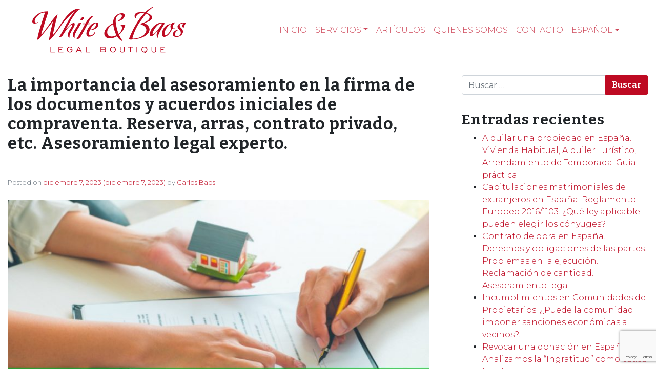

--- FILE ---
content_type: text/html; charset=UTF-8
request_url: https://www.white-baos.com/es/acuerdos-iniciales-de-compraventa-espana/
body_size: 25257
content:
<!DOCTYPE html><html lang="es-ES"><head><meta charset="UTF-8"><meta name="viewport" content="width=device-width, initial-scale=1, shrink-to-fit=no"><link href="https://fonts.googleapis.com/css2?family=Bitter:wght@700&family=Montserrat:wght@100;200;300;400;500&display=swap" as="style" onload="this.onload=null;this.rel='stylesheet'" rel="preload"><link rel="profile" href="http://gmpg.org/xfn/11"><link rel="alternate" hreflang="fr" href="https://www.white-baos.com/fr/accords-initiaux-de-vente-espagne/" /><link rel="alternate" hreflang="en" href="https://www.white-baos.com/en/initial-purchase-and-sales-agreements-spain/" /><link rel="alternate" hreflang="de" href="https://www.white-baos.com/de/erste-vereinbarungen-immobilienkauf-spanien/" /><meta name='robots' content='index, follow, max-image-preview:large, max-snippet:-1, max-video-preview:-1' /><title>Acuerdos iniciales de compraventa. España.</title><style id="rocket-critical-css">.screen-reader-text{border:0;clip:rect(1px,1px,1px,1px);-webkit-clip-path:inset(50%);clip-path:inset(50%);height:1px;margin:-1px;overflow:hidden;padding:0;position:absolute;width:1px;word-wrap:normal!important}.wpcf7 form .wpcf7-response-output{margin:2em 0.5em 1em;padding:0.2em 1em;border:2px solid #00a0d2}.wpcf7 form.resetting .wpcf7-response-output{display:none}:root{--blue:#007bff;--indigo:#6610f2;--purple:#6f42c1;--pink:#e83e8c;--red:#dc3545;--orange:#fd7e14;--yellow:#ffc107;--green:#28a745;--teal:#20c997;--cyan:#17a2b8;--white:#fff;--gray:#6c757d;--gray-dark:#343a40;--primary:#be0a22;--secondary:#6c757d;--success:#28a745;--info:#17a2b8;--warning:#ffc107;--danger:#dc3545;--light:#f8f9fa;--dark:#343a40;--breakpoint-xs:0;--breakpoint-sm:576px;--breakpoint-md:978px;--breakpoint-lg:979px;--breakpoint-xl:993px;--font-family-sans-serif:-apple-system,BlinkMacSystemFont,"Segoe UI",Roboto,"Helvetica Neue",Arial,"Noto Sans",sans-serif,"Apple Color Emoji","Segoe UI Emoji","Segoe UI Symbol","Noto Color Emoji";--font-family-monospace:SFMono-Regular,Menlo,Monaco,Consolas,"Liberation Mono","Courier New",monospace}*,::after,::before{-webkit-box-sizing:border-box;-moz-box-sizing:border-box;box-sizing:border-box}html{font-family:sans-serif;line-height:1.15;-webkit-text-size-adjust:100%}article,aside,header,main,nav{display:block}body{margin:0;font-family:-apple-system,BlinkMacSystemFont,"Segoe UI",Roboto,"Helvetica Neue",Arial,"Noto Sans",sans-serif,"Apple Color Emoji","Segoe UI Emoji","Segoe UI Symbol","Noto Color Emoji";font-size:1rem;font-weight:400;line-height:1.5;color:#212529;text-align:left;background-color:#fff}h1,h2,h3{margin-top:0;margin-bottom:.5rem}p{margin-top:0;margin-bottom:1rem}ol,ul{margin-top:0;margin-bottom:1rem}ul ul{margin-bottom:0}a{color:#be0a22;text-decoration:none;background-color:transparent}img{vertical-align:middle;border-style:none}label{display:inline-block;margin-bottom:.5rem}button{border-radius:0}button,input,textarea{margin:0;font-family:inherit;font-size:inherit;line-height:inherit}button,input{overflow:visible}button{text-transform:none}[type=button],[type=submit],button{-webkit-appearance:button}[type=button]::-moz-focus-inner,[type=submit]::-moz-focus-inner,button::-moz-focus-inner{padding:0;border-style:none}textarea{overflow:auto;resize:vertical}::-webkit-file-upload-button{font:inherit;-webkit-appearance:button}h1,h2,h3{margin-bottom:.5rem;font-weight:500;line-height:1.2}h1{font-size:2.5rem}h2{font-size:2rem}h3{font-size:1.75rem}.img-fluid{max-width:100%;height:auto}.container{width:100%;padding-right:15px;padding-left:15px;margin-right:auto;margin-left:auto}@media (min-width:576px){.container{max-width:1024px}}@media (min-width:978px){.container{max-width:1140px}}@media (min-width:979px){.container{max-width:1280px}}@media (min-width:993px){.container{max-width:1440px}}@media (min-width:576px){.container{max-width:1024px}}@media (min-width:978px){.container{max-width:1140px}}@media (min-width:979px){.container{max-width:1280px}}@media (min-width:993px){.container{max-width:1440px}}.row{display:-webkit-box;display:-webkit-flex;display:-moz-box;display:-ms-flexbox;display:flex;-webkit-flex-wrap:wrap;-ms-flex-wrap:wrap;flex-wrap:wrap;margin-right:-15px;margin-left:-15px}.col-md,.col-md-4{position:relative;width:100%;padding-right:15px;padding-left:15px}@media (min-width:978px){.col-md{-webkit-flex-basis:0;-ms-flex-preferred-size:0;flex-basis:0;-webkit-box-flex:1;-webkit-flex-grow:1;-moz-box-flex:1;-ms-flex-positive:1;flex-grow:1;min-width:0;max-width:100%}.col-md-4{-webkit-box-flex:0;-webkit-flex:0 0 33.33333%;-moz-box-flex:0;-ms-flex:0 0 33.33333%;flex:0 0 33.33333%;max-width:33.33333%}}.form-control{display:block;width:100%;height:-moz-calc(1.5em + .75rem + 2px);height:calc(1.5em + .75rem + 2px);padding:.375rem .75rem;font-size:1rem;font-weight:400;line-height:1.5;color:#495057;background-color:#fff;background-clip:padding-box;border:1px solid #ced4da;border-radius:.25rem}.form-control::-ms-expand{background-color:transparent;border:0}.form-control:-moz-focusring{color:transparent;text-shadow:0 0 0 #495057}.form-control::-webkit-input-placeholder{color:#6c757d;opacity:1}.form-control::-moz-placeholder{color:#6c757d;opacity:1}.form-control:-ms-input-placeholder{color:#6c757d;opacity:1}.form-control::-ms-input-placeholder{color:#6c757d;opacity:1}.btn{display:inline-block;font-weight:400;color:#212529;text-align:center;vertical-align:middle;background-color:transparent;border:1px solid transparent;padding:.375rem .75rem;font-size:1rem;line-height:1.5;border-radius:.25rem}.btn-primary{color:#fff;background-color:#be0a22;border-color:#be0a22}.collapse:not(.show){display:none}.dropdown{position:relative}.dropdown-toggle{white-space:nowrap}.dropdown-toggle::after{display:inline-block;margin-left:.255em;vertical-align:.255em;content:"";border-top:.3em solid;border-right:.3em solid transparent;border-bottom:0;border-left:.3em solid transparent}.dropdown-menu{position:absolute;top:100%;left:0;z-index:1000;display:none;float:left;min-width:10rem;padding:.5rem 0;margin:.125rem 0 0;font-size:1rem;color:#212529;text-align:left;list-style:none;background-color:#fff;background-clip:padding-box;border:1px solid rgba(0,0,0,.15);border-radius:.25rem}.dropdown-item{display:block;width:100%;padding:.25rem 1.5rem;clear:both;font-weight:400;color:#212529;text-align:inherit;white-space:nowrap;background-color:transparent;border:0}.input-group{position:relative;display:-webkit-box;display:-webkit-flex;display:-moz-box;display:-ms-flexbox;display:flex;-webkit-flex-wrap:wrap;-ms-flex-wrap:wrap;flex-wrap:wrap;-webkit-box-align:stretch;-webkit-align-items:stretch;-moz-box-align:stretch;-ms-flex-align:stretch;align-items:stretch;width:100%}.input-group>.form-control{position:relative;-webkit-box-flex:1;-webkit-flex:1 1 auto;-moz-box-flex:1;-ms-flex:1 1 auto;flex:1 1 auto;width:1%;min-width:0;margin-bottom:0}.input-group>.form-control:not(:last-child){border-top-right-radius:0;border-bottom-right-radius:0}.input-group-append{display:-webkit-box;display:-webkit-flex;display:-moz-box;display:-ms-flexbox;display:flex}.input-group-append .btn{position:relative;z-index:2}.input-group-append{margin-left:-1px}.input-group>.input-group-append>.btn{border-top-left-radius:0;border-bottom-left-radius:0}.nav-link{display:block;padding:.5rem 1rem}.navbar{position:relative;display:-webkit-box;display:-webkit-flex;display:-moz-box;display:-ms-flexbox;display:flex;-webkit-flex-wrap:wrap;-ms-flex-wrap:wrap;flex-wrap:wrap;-webkit-box-align:center;-webkit-align-items:center;-moz-box-align:center;-ms-flex-align:center;align-items:center;-webkit-box-pack:justify;-webkit-justify-content:space-between;-moz-box-pack:justify;-ms-flex-pack:justify;justify-content:space-between;padding:.5rem 1rem}.navbar .container{display:-webkit-box;display:-webkit-flex;display:-moz-box;display:-ms-flexbox;display:flex;-webkit-flex-wrap:wrap;-ms-flex-wrap:wrap;flex-wrap:wrap;-webkit-box-align:center;-webkit-align-items:center;-moz-box-align:center;-ms-flex-align:center;align-items:center;-webkit-box-pack:justify;-webkit-justify-content:space-between;-moz-box-pack:justify;-ms-flex-pack:justify;justify-content:space-between}.navbar-brand{display:inline-block;padding-top:.3125rem;padding-bottom:.3125rem;margin-right:1rem;font-size:1.25rem;line-height:inherit;white-space:nowrap}.navbar-nav{display:-webkit-box;display:-webkit-flex;display:-moz-box;display:-ms-flexbox;display:flex;-webkit-box-orient:vertical;-webkit-box-direction:normal;-webkit-flex-direction:column;-moz-box-orient:vertical;-moz-box-direction:normal;-ms-flex-direction:column;flex-direction:column;padding-left:0;margin-bottom:0;list-style:none}.navbar-nav .nav-link{padding-right:0;padding-left:0}.navbar-nav .dropdown-menu{position:static;float:none}.navbar-collapse{-webkit-flex-basis:100%;-ms-flex-preferred-size:100%;flex-basis:100%;-webkit-box-flex:1;-webkit-flex-grow:1;-moz-box-flex:1;-ms-flex-positive:1;flex-grow:1;-webkit-box-align:center;-webkit-align-items:center;-moz-box-align:center;-ms-flex-align:center;align-items:center}.navbar-toggler{padding:.25rem .75rem;font-size:1.25rem;line-height:1;background-color:transparent;border:1px solid transparent;border-radius:.25rem}.navbar-toggler-icon{display:inline-block;width:1.5em;height:1.5em;vertical-align:middle;content:"";background:no-repeat center center;background-size:100% 100%}@media (max-width:977.98px){.navbar-expand-md>.container{padding-right:0;padding-left:0}}@media (min-width:978px){.navbar-expand-md{-webkit-box-orient:horizontal;-webkit-box-direction:normal;-webkit-flex-flow:row nowrap;-moz-box-orient:horizontal;-moz-box-direction:normal;-ms-flex-flow:row nowrap;flex-flow:row nowrap;-webkit-box-pack:start;-webkit-justify-content:flex-start;-moz-box-pack:start;-ms-flex-pack:start;justify-content:flex-start}.navbar-expand-md .navbar-nav{-webkit-box-orient:horizontal;-webkit-box-direction:normal;-webkit-flex-direction:row;-moz-box-orient:horizontal;-moz-box-direction:normal;-ms-flex-direction:row;flex-direction:row}.navbar-expand-md .navbar-nav .dropdown-menu{position:absolute}.navbar-expand-md .navbar-nav .nav-link{padding-right:.5rem;padding-left:.5rem}.navbar-expand-md>.container{-webkit-flex-wrap:nowrap;-ms-flex-wrap:nowrap;flex-wrap:nowrap}.navbar-expand-md .navbar-collapse{display:-webkit-box!important;display:-webkit-flex!important;display:-moz-box!important;display:-ms-flexbox!important;display:flex!important;-webkit-flex-basis:auto;-ms-flex-preferred-size:auto;flex-basis:auto}.navbar-expand-md .navbar-toggler{display:none}}.navbar-dark .navbar-brand{color:#fff}.navbar-dark .navbar-nav .nav-link{color:rgba(255,255,255,.5)}.navbar-dark .navbar-toggler{color:rgba(255,255,255,.5);border-color:rgba(255,255,255,.1)}.navbar-dark .navbar-toggler-icon{background-image:url("data:image/svg+xml,%3csvg xmlns='http://www.w3.org/2000/svg' width='30' height='30' viewBox='0 0 30 30'%3e%3cpath stroke='rgba%28255, 255, 255, 0.5%29' stroke-linecap='round' stroke-miterlimit='10' stroke-width='2' d='M4 7h22M4 15h22M4 23h22'/%3e%3c/svg%3e")}.screen-reader-text,.sr-only{position:absolute;width:1px;height:1px;padding:0;margin:-1px;overflow:hidden;clip:rect(0,0,0,0);white-space:nowrap;border:0}.ml-auto{margin-left:auto!important}.wrapper{padding:30px 0}article img,img,img.wp-post-image{max-width:100%;height:auto}a.skip-link{position:fixed;z-index:1000;top:0;right:0}.screen-reader-text,.sr-only{position:absolute;width:1px;height:1px;padding:0;margin:-1px;overflow:hidden;clip:rect(0,0,0,0);border:0}html{scroll-behavior:smooth}body{background-color:#fff;font-family:Montserrat,sans-serif;font-weight:300}.logoPrincipal{min-width:290px}.navbar{z-index:3}.navbar-brand{margin-left:2rem}@media (min-width:768px){.navbar-expand-md .navbar-nav{margin-right:2rem}}.navbar-nav .nav-link{text-transform:uppercase;font-weight:300;font-size:1rem}.navbar-dark .navbar-nav .nav-link{color:rgba(190,10,34,.75)}.dropdown-item{display:block;width:100%;padding:.25rem 1.5rem;clear:both;font-weight:300;color:#000;text-align:inherit;white-space:nowrap;background-color:transparent;border:0;-o-text-overflow:ellipsis;text-overflow:ellipsis;overflow:hidden;max-width:400px}h1.entry-title{font-family:Bitter,serif!important;font-size:2rem;letter-spacing:1px;margin-bottom:3rem}h2{font-family:Bitter,serif!important;font-size:2rem;letter-spacing:1px}.btn{color:#fff;font-family:Bitter,serif!important}#right-sidebar{padding-left:3rem}#right-sidebar aside{margin-bottom:2rem}.widget-title{font-family:Bitter,serif!important;font-size:1.75rem;letter-spacing:1px}article img,img,img.wp-post-image{width:100%}article img{margin-bottom:2rem}.entry-meta{margin-bottom:1.5rem;color:#6c7781;font-size:13px}@media only screen and (max-width:480px){.logoPrincipal{min-width:240px;max-width:240px}.navbar-brand{margin-left:0}h1.entry-title{font-size:1.5rem}h1.entry-title{font-size:1.75rem}#right-sidebar{margin-top:3rem;padding-left:0}}.navbar-dark .navbar-toggler-icon{background-image:url([data-uri])}#likes-other-gravatars{display:none;position:absolute;padding:10px 10px 12px 10px;background-color:#2e4453;border-width:0;box-shadow:0 0 10px #2e4453;box-shadow:0 0 10px rgba(46,68,83,.6);min-width:130px;z-index:1000}#likes-other-gravatars *{line-height:normal}#likes-other-gravatars .likes-text{color:#fff;font-size:12px;padding-bottom:8px}#likes-other-gravatars ul{margin:0;padding:0;text-indent:0;list-style-type:none}#likes-other-gravatars ul.wpl-avatars{overflow:auto;display:block;max-height:190px}.post-likes-widget-placeholder .button{display:none}.screen-reader-text{border:0;clip:rect(1px,1px,1px,1px);-webkit-clip-path:inset(50%);clip-path:inset(50%);height:1px;margin:-1px;overflow:hidden;padding:0;position:absolute!important;width:1px;word-wrap:normal!important}.screen-reader-text{border:0;clip:rect(1px,1px,1px,1px);-webkit-clip-path:inset(50%);clip-path:inset(50%);height:1px;margin:-1px;overflow:hidden;padding:0;position:absolute!important;width:1px;word-wrap:normal!important}</style><link rel="preload" href="https://www.white-baos.com/wp-content/cache/min/1/0fd565946a345ea3d5bb5784f45928fd.css" as="style" onload="this.onload=null;this.rel='stylesheet'" data-minify="1" /><meta name="description" content="Acuerdos iniciales de compraventa. Contrato de reserva. Arras. Contrato privado de compraventa. Asesoramiento legal. Abogados en Denia." /><link rel="canonical" href="https://www.white-baos.com/es/acuerdos-iniciales-de-compraventa-espana/" /><meta property="og:locale" content="es_ES" /><meta property="og:type" content="article" /><meta property="og:title" content="Acuerdos iniciales de compraventa. España." /><meta property="og:description" content="Acuerdos iniciales de compraventa. Contrato de reserva. Arras. Contrato privado de compraventa. Asesoramiento legal. Abogados en Denia." /><meta property="og:url" content="https://www.white-baos.com/es/acuerdos-iniciales-de-compraventa-espana/" /><meta property="og:site_name" content="White &amp; Baos, Abogados &amp; Solicitors" /><meta property="article:published_time" content="2023-12-07T12:30:11+00:00" /><meta property="article:modified_time" content="2023-12-07T12:30:14+00:00" /><meta property="og:image" content="https://www.white-baos.com/wp-content/uploads/2023/12/Acuerdos-iniciales-de-compraventa.-Espana.jpg" /><meta property="og:image:width" content="1200" /><meta property="og:image:height" content="628" /><meta property="og:image:type" content="image/jpeg" /><meta name="author" content="Carlos Baos" /><meta name="twitter:card" content="summary_large_image" /><meta name="twitter:label1" content="Escrito por" /><meta name="twitter:data1" content="Carlos Baos" /><meta name="twitter:label2" content="Tiempo de lectura" /><meta name="twitter:data2" content="4 minutos" /> <script type="application/ld+json" class="yoast-schema-graph">{"@context":"https://schema.org","@graph":[{"@type":"Article","@id":"https://www.white-baos.com/es/acuerdos-iniciales-de-compraventa-espana/#article","isPartOf":{"@id":"https://www.white-baos.com/es/acuerdos-iniciales-de-compraventa-espana/"},"author":{"name":"Carlos Baos","@id":"https://www.white-baos.com/es/#/schema/person/f25c24bff20eb2992c5efbed4dea4bc3"},"headline":"La importancia del asesoramiento en la firma de los documentos y acuerdos iniciales de compraventa. Reserva, arras, contrato privado, etc. Asesoramiento legal experto.","datePublished":"2023-12-07T12:30:11+00:00","dateModified":"2023-12-07T12:30:14+00:00","mainEntityOfPage":{"@id":"https://www.white-baos.com/es/acuerdos-iniciales-de-compraventa-espana/"},"wordCount":800,"commentCount":0,"publisher":{"@id":"https://www.white-baos.com/es/#organization"},"image":{"@id":"https://www.white-baos.com/es/acuerdos-iniciales-de-compraventa-espana/#primaryimage"},"thumbnailUrl":"https://www.white-baos.com/wp-content/uploads/2023/12/Acuerdos-iniciales-de-compraventa.-Espana.jpg","keywords":["Acuerdos iniciales de compraventa. España."],"articleSection":["Compra de propiedades en España","DERECHO INMOBILIARIO: compraventas, arrendamientos, licencias de obra, etc."],"inLanguage":"es","potentialAction":[{"@type":"CommentAction","name":"Comment","target":["https://www.white-baos.com/es/acuerdos-iniciales-de-compraventa-espana/#respond"]}]},{"@type":"WebPage","@id":"https://www.white-baos.com/es/acuerdos-iniciales-de-compraventa-espana/","url":"https://www.white-baos.com/es/acuerdos-iniciales-de-compraventa-espana/","name":"Acuerdos iniciales de compraventa. España.","isPartOf":{"@id":"https://www.white-baos.com/es/#website"},"primaryImageOfPage":{"@id":"https://www.white-baos.com/es/acuerdos-iniciales-de-compraventa-espana/#primaryimage"},"image":{"@id":"https://www.white-baos.com/es/acuerdos-iniciales-de-compraventa-espana/#primaryimage"},"thumbnailUrl":"https://www.white-baos.com/wp-content/uploads/2023/12/Acuerdos-iniciales-de-compraventa.-Espana.jpg","datePublished":"2023-12-07T12:30:11+00:00","dateModified":"2023-12-07T12:30:14+00:00","description":"Acuerdos iniciales de compraventa. Contrato de reserva. Arras. Contrato privado de compraventa. Asesoramiento legal. Abogados en Denia.","breadcrumb":{"@id":"https://www.white-baos.com/es/acuerdos-iniciales-de-compraventa-espana/#breadcrumb"},"inLanguage":"es","potentialAction":[{"@type":"ReadAction","target":["https://www.white-baos.com/es/acuerdos-iniciales-de-compraventa-espana/"]}]},{"@type":"ImageObject","inLanguage":"es","@id":"https://www.white-baos.com/es/acuerdos-iniciales-de-compraventa-espana/#primaryimage","url":"https://www.white-baos.com/wp-content/uploads/2023/12/Acuerdos-iniciales-de-compraventa.-Espana.jpg","contentUrl":"https://www.white-baos.com/wp-content/uploads/2023/12/Acuerdos-iniciales-de-compraventa.-Espana.jpg","width":1200,"height":628,"caption":"Acuerdos iniciales de compraventa. España."},{"@type":"BreadcrumbList","@id":"https://www.white-baos.com/es/acuerdos-iniciales-de-compraventa-espana/#breadcrumb","itemListElement":[{"@type":"ListItem","position":1,"name":"Portada","item":"https://www.white-baos.com/es/"},{"@type":"ListItem","position":2,"name":"Artículos","item":"https://www.white-baos.com/es/articulos/"},{"@type":"ListItem","position":3,"name":"La importancia del asesoramiento en la firma de los documentos y acuerdos iniciales de compraventa. Reserva, arras, contrato privado, etc. Asesoramiento legal experto."}]},{"@type":"WebSite","@id":"https://www.white-baos.com/es/#website","url":"https://www.white-baos.com/es/","name":"White &amp; Baos, Abogados &amp; Solicitors","description":"Anglo Spanish law firm established by both Spanish and UK lawyers based in Denia Alicante Spain","publisher":{"@id":"https://www.white-baos.com/es/#organization"},"potentialAction":[{"@type":"SearchAction","target":{"@type":"EntryPoint","urlTemplate":"https://www.white-baos.com/es/?s={search_term_string}"},"query-input":{"@type":"PropertyValueSpecification","valueRequired":true,"valueName":"search_term_string"}}],"inLanguage":"es"},{"@type":"Organization","@id":"https://www.white-baos.com/es/#organization","name":"White &amp; Baos, Abogados &amp; Solicitors","url":"https://www.white-baos.com/es/","logo":{"@type":"ImageObject","inLanguage":"es","@id":"https://www.white-baos.com/es/#/schema/logo/image/","url":"https://www.white-baos.com/wp-content/uploads/2022/09/logo-wb-legalboutique-rojo.svg","contentUrl":"https://www.white-baos.com/wp-content/uploads/2022/09/logo-wb-legalboutique-rojo.svg","width":100,"height":100,"caption":"White &amp; Baos, Abogados &amp; Solicitors"},"image":{"@id":"https://www.white-baos.com/es/#/schema/logo/image/"}},{"@type":"Person","@id":"https://www.white-baos.com/es/#/schema/person/f25c24bff20eb2992c5efbed4dea4bc3","name":"Carlos Baos"}]}</script> <link rel='dns-prefetch' href='//stats.wp.com' /><link rel='dns-prefetch' href='//widgets.wp.com' /><link rel='dns-prefetch' href='//s0.wp.com' /><link rel='dns-prefetch' href='//0.gravatar.com' /><link rel='dns-prefetch' href='//1.gravatar.com' /><link rel='dns-prefetch' href='//2.gravatar.com' /><link rel="alternate" type="application/rss+xml" title="White &amp; Baos, Abogados &amp; Solicitors &raquo; Feed" href="https://www.white-baos.com/es/feed/" /><link rel="alternate" type="application/rss+xml" title="White &amp; Baos, Abogados &amp; Solicitors &raquo; Feed de los comentarios" href="https://www.white-baos.com/es/comments/feed/" /><link rel="alternate" type="application/rss+xml" title="White &amp; Baos, Abogados &amp; Solicitors &raquo; Comentario La importancia del asesoramiento en la firma de los documentos y acuerdos iniciales de compraventa. Reserva, arras, contrato privado, etc. Asesoramiento legal experto. del feed" href="https://www.white-baos.com/es/acuerdos-iniciales-de-compraventa-espana/feed/" /><style id='wp-img-auto-sizes-contain-inline-css'>img:is([sizes=auto i],[sizes^="auto," i]){contain-intrinsic-size:3000px 1500px}</style><style id='wp-emoji-styles-inline-css'>img.wp-smiley,img.emoji{display:inline!important;border:none!important;box-shadow:none!important;height:1em!important;width:1em!important;margin:0 0.07em!important;vertical-align:-0.1em!important;background:none!important;padding:0!important}</style><style id='classic-theme-styles-inline-css'>.wp-block-button__link{background-color:#32373c;border-radius:9999px;box-shadow:none;color:#fff;font-size:1.125em;padding:calc(.667em + 2px) calc(1.333em + 2px);text-decoration:none}.wp-block-file__button{background:#32373c;color:#fff}.wp-block-accordion-heading{margin:0}.wp-block-accordion-heading__toggle{background-color:inherit!important;color:inherit!important}.wp-block-accordion-heading__toggle:not(:focus-visible){outline:none}.wp-block-accordion-heading__toggle:focus,.wp-block-accordion-heading__toggle:hover{background-color:inherit!important;border:none;box-shadow:none;color:inherit;padding:var(--wp--preset--spacing--20,1em) 0;text-decoration:none}.wp-block-accordion-heading__toggle:focus-visible{outline:auto;outline-offset:0}</style><style id='jetpack-sharing-buttons-style-inline-css'>.jetpack-sharing-buttons__services-list{display:flex;flex-direction:row;flex-wrap:wrap;gap:0;list-style-type:none;margin:5px;padding:0}.jetpack-sharing-buttons__services-list.has-small-icon-size{font-size:12px}.jetpack-sharing-buttons__services-list.has-normal-icon-size{font-size:16px}.jetpack-sharing-buttons__services-list.has-large-icon-size{font-size:24px}.jetpack-sharing-buttons__services-list.has-huge-icon-size{font-size:36px}@media print{.jetpack-sharing-buttons__services-list{display:none!important}}.editor-styles-wrapper .wp-block-jetpack-sharing-buttons{gap:0;padding-inline-start:0}ul.jetpack-sharing-buttons__services-list.has-background{padding:1.25em 2.375em}</style><style id='global-styles-inline-css'>:root{--wp--preset--aspect-ratio--square:1;--wp--preset--aspect-ratio--4-3:4/3;--wp--preset--aspect-ratio--3-4:3/4;--wp--preset--aspect-ratio--3-2:3/2;--wp--preset--aspect-ratio--2-3:2/3;--wp--preset--aspect-ratio--16-9:16/9;--wp--preset--aspect-ratio--9-16:9/16;--wp--preset--color--black:#000;--wp--preset--color--cyan-bluish-gray:#abb8c3;--wp--preset--color--white:#fff;--wp--preset--color--pale-pink:#f78da7;--wp--preset--color--vivid-red:#cf2e2e;--wp--preset--color--luminous-vivid-orange:#ff6900;--wp--preset--color--luminous-vivid-amber:#fcb900;--wp--preset--color--light-green-cyan:#7bdcb5;--wp--preset--color--vivid-green-cyan:#00d084;--wp--preset--color--pale-cyan-blue:#8ed1fc;--wp--preset--color--vivid-cyan-blue:#0693e3;--wp--preset--color--vivid-purple:#9b51e0;--wp--preset--gradient--vivid-cyan-blue-to-vivid-purple:linear-gradient(135deg,rgb(6,147,227) 0%,rgb(155,81,224) 100%);--wp--preset--gradient--light-green-cyan-to-vivid-green-cyan:linear-gradient(135deg,rgb(122,220,180) 0%,rgb(0,208,130) 100%);--wp--preset--gradient--luminous-vivid-amber-to-luminous-vivid-orange:linear-gradient(135deg,rgb(252,185,0) 0%,rgb(255,105,0) 100%);--wp--preset--gradient--luminous-vivid-orange-to-vivid-red:linear-gradient(135deg,rgb(255,105,0) 0%,rgb(207,46,46) 100%);--wp--preset--gradient--very-light-gray-to-cyan-bluish-gray:linear-gradient(135deg,rgb(238,238,238) 0%,rgb(169,184,195) 100%);--wp--preset--gradient--cool-to-warm-spectrum:linear-gradient(135deg,rgb(74,234,220) 0%,rgb(151,120,209) 20%,rgb(207,42,186) 40%,rgb(238,44,130) 60%,rgb(251,105,98) 80%,rgb(254,248,76) 100%);--wp--preset--gradient--blush-light-purple:linear-gradient(135deg,rgb(255,206,236) 0%,rgb(152,150,240) 100%);--wp--preset--gradient--blush-bordeaux:linear-gradient(135deg,rgb(254,205,165) 0%,rgb(254,45,45) 50%,rgb(107,0,62) 100%);--wp--preset--gradient--luminous-dusk:linear-gradient(135deg,rgb(255,203,112) 0%,rgb(199,81,192) 50%,rgb(65,88,208) 100%);--wp--preset--gradient--pale-ocean:linear-gradient(135deg,rgb(255,245,203) 0%,rgb(182,227,212) 50%,rgb(51,167,181) 100%);--wp--preset--gradient--electric-grass:linear-gradient(135deg,rgb(202,248,128) 0%,rgb(113,206,126) 100%);--wp--preset--gradient--midnight:linear-gradient(135deg,rgb(2,3,129) 0%,rgb(40,116,252) 100%);--wp--preset--font-size--small:13px;--wp--preset--font-size--medium:20px;--wp--preset--font-size--large:36px;--wp--preset--font-size--x-large:42px;--wp--preset--spacing--20:.44rem;--wp--preset--spacing--30:.67rem;--wp--preset--spacing--40:1rem;--wp--preset--spacing--50:1.5rem;--wp--preset--spacing--60:2.25rem;--wp--preset--spacing--70:3.38rem;--wp--preset--spacing--80:5.06rem;--wp--preset--shadow--natural:6px 6px 9px rgba(0,0,0,.2);--wp--preset--shadow--deep:12px 12px 50px rgba(0,0,0,.4);--wp--preset--shadow--sharp:6px 6px 0 rgba(0,0,0,.2);--wp--preset--shadow--outlined:6px 6px 0 -3px rgb(255,255,255),6px 6px rgb(0,0,0);--wp--preset--shadow--crisp:6px 6px 0 rgb(0,0,0)}:where(.is-layout-flex){gap:.5em}:where(.is-layout-grid){gap:.5em}body .is-layout-flex{display:flex}.is-layout-flex{flex-wrap:wrap;align-items:center}.is-layout-flex>:is(*,div){margin:0}body .is-layout-grid{display:grid}.is-layout-grid>:is(*,div){margin:0}:where(.wp-block-columns.is-layout-flex){gap:2em}:where(.wp-block-columns.is-layout-grid){gap:2em}:where(.wp-block-post-template.is-layout-flex){gap:1.25em}:where(.wp-block-post-template.is-layout-grid){gap:1.25em}.has-black-color{color:var(--wp--preset--color--black)!important}.has-cyan-bluish-gray-color{color:var(--wp--preset--color--cyan-bluish-gray)!important}.has-white-color{color:var(--wp--preset--color--white)!important}.has-pale-pink-color{color:var(--wp--preset--color--pale-pink)!important}.has-vivid-red-color{color:var(--wp--preset--color--vivid-red)!important}.has-luminous-vivid-orange-color{color:var(--wp--preset--color--luminous-vivid-orange)!important}.has-luminous-vivid-amber-color{color:var(--wp--preset--color--luminous-vivid-amber)!important}.has-light-green-cyan-color{color:var(--wp--preset--color--light-green-cyan)!important}.has-vivid-green-cyan-color{color:var(--wp--preset--color--vivid-green-cyan)!important}.has-pale-cyan-blue-color{color:var(--wp--preset--color--pale-cyan-blue)!important}.has-vivid-cyan-blue-color{color:var(--wp--preset--color--vivid-cyan-blue)!important}.has-vivid-purple-color{color:var(--wp--preset--color--vivid-purple)!important}.has-black-background-color{background-color:var(--wp--preset--color--black)!important}.has-cyan-bluish-gray-background-color{background-color:var(--wp--preset--color--cyan-bluish-gray)!important}.has-white-background-color{background-color:var(--wp--preset--color--white)!important}.has-pale-pink-background-color{background-color:var(--wp--preset--color--pale-pink)!important}.has-vivid-red-background-color{background-color:var(--wp--preset--color--vivid-red)!important}.has-luminous-vivid-orange-background-color{background-color:var(--wp--preset--color--luminous-vivid-orange)!important}.has-luminous-vivid-amber-background-color{background-color:var(--wp--preset--color--luminous-vivid-amber)!important}.has-light-green-cyan-background-color{background-color:var(--wp--preset--color--light-green-cyan)!important}.has-vivid-green-cyan-background-color{background-color:var(--wp--preset--color--vivid-green-cyan)!important}.has-pale-cyan-blue-background-color{background-color:var(--wp--preset--color--pale-cyan-blue)!important}.has-vivid-cyan-blue-background-color{background-color:var(--wp--preset--color--vivid-cyan-blue)!important}.has-vivid-purple-background-color{background-color:var(--wp--preset--color--vivid-purple)!important}.has-black-border-color{border-color:var(--wp--preset--color--black)!important}.has-cyan-bluish-gray-border-color{border-color:var(--wp--preset--color--cyan-bluish-gray)!important}.has-white-border-color{border-color:var(--wp--preset--color--white)!important}.has-pale-pink-border-color{border-color:var(--wp--preset--color--pale-pink)!important}.has-vivid-red-border-color{border-color:var(--wp--preset--color--vivid-red)!important}.has-luminous-vivid-orange-border-color{border-color:var(--wp--preset--color--luminous-vivid-orange)!important}.has-luminous-vivid-amber-border-color{border-color:var(--wp--preset--color--luminous-vivid-amber)!important}.has-light-green-cyan-border-color{border-color:var(--wp--preset--color--light-green-cyan)!important}.has-vivid-green-cyan-border-color{border-color:var(--wp--preset--color--vivid-green-cyan)!important}.has-pale-cyan-blue-border-color{border-color:var(--wp--preset--color--pale-cyan-blue)!important}.has-vivid-cyan-blue-border-color{border-color:var(--wp--preset--color--vivid-cyan-blue)!important}.has-vivid-purple-border-color{border-color:var(--wp--preset--color--vivid-purple)!important}.has-vivid-cyan-blue-to-vivid-purple-gradient-background{background:var(--wp--preset--gradient--vivid-cyan-blue-to-vivid-purple)!important}.has-light-green-cyan-to-vivid-green-cyan-gradient-background{background:var(--wp--preset--gradient--light-green-cyan-to-vivid-green-cyan)!important}.has-luminous-vivid-amber-to-luminous-vivid-orange-gradient-background{background:var(--wp--preset--gradient--luminous-vivid-amber-to-luminous-vivid-orange)!important}.has-luminous-vivid-orange-to-vivid-red-gradient-background{background:var(--wp--preset--gradient--luminous-vivid-orange-to-vivid-red)!important}.has-very-light-gray-to-cyan-bluish-gray-gradient-background{background:var(--wp--preset--gradient--very-light-gray-to-cyan-bluish-gray)!important}.has-cool-to-warm-spectrum-gradient-background{background:var(--wp--preset--gradient--cool-to-warm-spectrum)!important}.has-blush-light-purple-gradient-background{background:var(--wp--preset--gradient--blush-light-purple)!important}.has-blush-bordeaux-gradient-background{background:var(--wp--preset--gradient--blush-bordeaux)!important}.has-luminous-dusk-gradient-background{background:var(--wp--preset--gradient--luminous-dusk)!important}.has-pale-ocean-gradient-background{background:var(--wp--preset--gradient--pale-ocean)!important}.has-electric-grass-gradient-background{background:var(--wp--preset--gradient--electric-grass)!important}.has-midnight-gradient-background{background:var(--wp--preset--gradient--midnight)!important}.has-small-font-size{font-size:var(--wp--preset--font-size--small)!important}.has-medium-font-size{font-size:var(--wp--preset--font-size--medium)!important}.has-large-font-size{font-size:var(--wp--preset--font-size--large)!important}.has-x-large-font-size{font-size:var(--wp--preset--font-size--x-large)!important}:where(.wp-block-columns.is-layout-flex){gap:2em}:where(.wp-block-columns.is-layout-grid){gap:2em}:root :where(.wp-block-pullquote){font-size:1.5em;line-height:1.6}:where(.wp-block-post-template.is-layout-flex){gap:1.25em}:where(.wp-block-post-template.is-layout-grid){gap:1.25em}:where(.wp-block-term-template.is-layout-flex){gap:1.25em}:where(.wp-block-term-template.is-layout-grid){gap:1.25em}</style><style id='rocket-lazyload-inline-css'>.rll-youtube-player{position:relative;padding-bottom:56.23%;height:0;overflow:hidden;max-width:100%}.rll-youtube-player iframe{position:absolute;top:0;left:0;width:100%;height:100%;z-index:100;background:0 0}.rll-youtube-player img{bottom:0;display:block;left:0;margin:auto;max-width:100%;width:100%;position:absolute;right:0;top:0;border:none;height:auto;cursor:pointer;-webkit-transition:.4s all;-moz-transition:.4s all;transition:.4s all}.rll-youtube-player img:hover{-webkit-filter:brightness(75%)}.rll-youtube-player .play{height:72px;width:72px;left:50%;top:50%;margin-left:-36px;margin-top:-36px;position:absolute;background:url(https://www.white-baos.com/wp-content/plugins/wp-rocket.3.5.0.4-2/assets/img/youtube.png) no-repeat;cursor:pointer}.wp-has-aspect-ratio .rll-youtube-player{position:absolute;padding-bottom:0;width:100%;height:100%;top:0;bottom:0;left:0;right:0}</style> <script src="https://www.white-baos.com/wp-content/cache/busting/1/wp-includes/js/jquery/jquery.min-3.7.1.js" id="jquery-core-js"></script>   <link rel="https://api.w.org/" href="https://www.white-baos.com/es/wp-json/" /><link rel="alternate" title="JSON" type="application/json" href="https://www.white-baos.com/es/wp-json/wp/v2/posts/13796" /><link rel="EditURI" type="application/rsd+xml" title="RSD" href="https://www.white-baos.com/xmlrpc.php?rsd" /><meta name="generator" content="WordPress 6.9" /><link rel='shortlink' href='https://www.white-baos.com/es/?p=13796' /><meta name="generator" content="WPML ver:4.8.6 stt:1,4,3,2;" />  <script data-no-minify="1" async src="https://www.white-baos.com/wp-content/cache/busting/1/gtm-6886c17a46378d6050f78fe237232252.js"></script> <script>window.dataLayer = window.dataLayer || [];
			function gtag(){dataLayer.push(arguments);}
			gtag('js', new Date());
			gtag('config', 'G-G5K8J0WV92');</script> <style>img#wpstats{display:none}</style><link rel="pingback" href="https://www.white-baos.com/xmlrpc.php"><meta name="mobile-web-app-capable" content="yes"><meta name="apple-mobile-web-app-capable" content="yes"><meta name="apple-mobile-web-app-title" content="White &amp; Baos, Abogados &amp; Solicitors - Anglo Spanish law firm established by both Spanish and UK lawyers based in Denia Alicante Spain"><meta name="generator" content="Elementor 3.34.0; features: additional_custom_breakpoints; settings: css_print_method-external, google_font-enabled, font_display-auto"><style>.e-con.e-parent:nth-of-type(n+4):not(.e-lazyloaded):not(.e-no-lazyload),.e-con.e-parent:nth-of-type(n+4):not(.e-lazyloaded):not(.e-no-lazyload) *{background-image:none!important}@media screen and (max-height:1024px){.e-con.e-parent:nth-of-type(n+3):not(.e-lazyloaded):not(.e-no-lazyload),.e-con.e-parent:nth-of-type(n+3):not(.e-lazyloaded):not(.e-no-lazyload) *{background-image:none!important}}@media screen and (max-height:640px){.e-con.e-parent:nth-of-type(n+2):not(.e-lazyloaded):not(.e-no-lazyload),.e-con.e-parent:nth-of-type(n+2):not(.e-lazyloaded):not(.e-no-lazyload) *{background-image:none!important}}</style><link rel="icon" href="https://www.white-baos.com/wp-content/uploads/2020/09/cropped-logo-wb-legalboutique-favicon-2-32x32.png" sizes="32x32" /><link rel="icon" href="https://www.white-baos.com/wp-content/uploads/2020/09/cropped-logo-wb-legalboutique-favicon-2-192x192.png" sizes="192x192" /><link rel="apple-touch-icon" href="https://www.white-baos.com/wp-content/uploads/2020/09/cropped-logo-wb-legalboutique-favicon-2-180x180.png" /><meta name="msapplication-TileImage" content="https://www.white-baos.com/wp-content/uploads/2020/09/cropped-logo-wb-legalboutique-favicon-2-270x270.png" /><style id="wp-custom-css">.avatar.avatar-32.photo{width:32px}.img-fluid{height:91px}</style><noscript><style id="rocket-lazyload-nojs-css">.rll-youtube-player,[data-lazy-src]{display:none!important}</style></noscript><script>/*! loadCSS rel=preload polyfill. [c]2017 Filament Group, Inc. MIT License */
(function(w){"use strict";if(!w.loadCSS){w.loadCSS=function(){}}
var rp=loadCSS.relpreload={};rp.support=(function(){var ret;try{ret=w.document.createElement("link").relList.supports("preload")}catch(e){ret=!1}
return function(){return ret}})();rp.bindMediaToggle=function(link){var finalMedia=link.media||"all";function enableStylesheet(){link.media=finalMedia}
if(link.addEventListener){link.addEventListener("load",enableStylesheet)}else if(link.attachEvent){link.attachEvent("onload",enableStylesheet)}
setTimeout(function(){link.rel="stylesheet";link.media="only x"});setTimeout(enableStylesheet,3000)};rp.poly=function(){if(rp.support()){return}
var links=w.document.getElementsByTagName("link");for(var i=0;i<links.length;i++){var link=links[i];if(link.rel==="preload"&&link.getAttribute("as")==="style"&&!link.getAttribute("data-loadcss")){link.setAttribute("data-loadcss",!0);rp.bindMediaToggle(link)}}};if(!rp.support()){rp.poly();var run=w.setInterval(rp.poly,500);if(w.addEventListener){w.addEventListener("load",function(){rp.poly();w.clearInterval(run)})}else if(w.attachEvent){w.attachEvent("onload",function(){rp.poly();w.clearInterval(run)})}}
if(typeof exports!=="undefined"){exports.loadCSS=loadCSS}
else{w.loadCSS=loadCSS}}(typeof global!=="undefined"?global:this))</script></head><body class="wp-singular post-template-default single single-post postid-13796 single-format-standard wp-custom-logo wp-embed-responsive wp-theme-white-baos-theme elementor-default elementor-kit-12311" itemscope itemtype="http://schema.org/WebSite"><div class="site" id="page"><div id="wrapper-navbar"> <a class="skip-link sr-only sr-only-focusable" href="#content">Salir del contenido</a><nav id="main-nav" class="navbar navbar-expand-md navbar-dark " aria-labelledby="main-nav-label"><h2 id="main-nav-label" class="sr-only"> Main Navigation</h2><div class="container"> <a href="https://www.white-baos.com/es/" class="navbar-brand custom-logo-link" rel="home"><img width="100" height="100" src="data:image/svg+xml,%3Csvg%20xmlns='http://www.w3.org/2000/svg'%20viewBox='0%200%20100%20100'%3E%3C/svg%3E" class="img-fluid" alt="White &amp; Baos, Abogados &amp; Solicitors" decoding="async" data-lazy-src="https://www.white-baos.com/wp-content/uploads/2022/09/logo-wb-legalboutique-rojo.svg" /><noscript><img width="100" height="100" src="https://www.white-baos.com/wp-content/uploads/2022/09/logo-wb-legalboutique-rojo.svg" class="img-fluid" alt="White &amp; Baos, Abogados &amp; Solicitors" decoding="async" /></noscript></a> <button class="navbar-toggler" type="button" data-toggle="collapse" data-target="#navbarNavDropdown" aria-controls="navbarNavDropdown" aria-expanded="false" aria-label="Toggle navigation"> <span class="navbar-toggler-icon"></span> </button><div id="navbarNavDropdown" class="collapse navbar-collapse"><ul id="main-menu" class="navbar-nav ml-auto"><li itemscope="itemscope" itemtype="https://www.schema.org/SiteNavigationElement" id="menu-item-7542" class="menu-item menu-item-type-post_type menu-item-object-page menu-item-home menu-item-7542 nav-item"><a title="Inicio" href="https://www.white-baos.com/es/" class="nav-link">Inicio</a></li><li itemscope="itemscope" itemtype="https://www.schema.org/SiteNavigationElement" id="menu-item-7550" class="menu-item menu-item-type-custom menu-item-object-custom menu-item-has-children dropdown menu-item-7550 nav-item"><a title="Servicios" href="#" data-toggle="dropdown" aria-haspopup="true" aria-expanded="false" class="dropdown-toggle nav-link" id="menu-item-dropdown-7550">Servicios</a><ul class="dropdown-menu" aria-labelledby="menu-item-dropdown-7550" role="menu"><li itemscope="itemscope" itemtype="https://www.schema.org/SiteNavigationElement" id="menu-item-7621" class="menu-item menu-item-type-taxonomy menu-item-object-category menu-item-has-children dropdown menu-item-7621 nav-item"><a title="Testamentos / Herencias" href="https://www.white-baos.com/es/servicios/testamentos-herencias-impuesto-de-sucesiones-i-s-d-espana-reino-unido/" class="dropdown-item">Testamentos / Herencias</a><ul class="dropdown-menu" aria-labelledby="menu-item-dropdown-7550" role="menu"><li itemscope="itemscope" itemtype="https://www.schema.org/SiteNavigationElement" id="menu-item-7625" class="menu-item menu-item-type-taxonomy menu-item-object-category menu-item-7625 nav-item"><a title="Tramitación de herencias en España" href="https://www.white-baos.com/es/servicios/testamentos-herencias-impuesto-de-sucesiones-i-s-d-espana-reino-unido/tramitacion-de-herencias-en-espana/" class="dropdown-item">Tramitación de herencias en España</a></li><li itemscope="itemscope" itemtype="https://www.schema.org/SiteNavigationElement" id="menu-item-7623" class="menu-item menu-item-type-taxonomy menu-item-object-category menu-item-7623 nav-item"><a title="La impugnación y nulidad de testamentos en España. Motivos de impugnación, ¿cómo anular un testamento o última voluntad?. Determinación de la Ley aplicable: Herencias Internacionales Transfronterizas." href="https://www.white-baos.com/es/servicios/testamentos-herencias-impuesto-de-sucesiones-i-s-d-espana-reino-unido/la-impugnacion-y-nulidad-de-testamentos-en-espana-motivos-de-impugnacion-como-anular-un-testamento-o-ultima-voluntad-determinacion-de-la-ley-aplicable-herencias-internacionales-transfronter/" class="dropdown-item">La impugnación y nulidad de testamentos en España. Motivos de impugnación, ¿cómo anular un testamento o última voluntad?. Determinación de la Ley aplicable: Herencias Internacionales Transfronterizas.</a></li><li itemscope="itemscope" itemtype="https://www.schema.org/SiteNavigationElement" id="menu-item-7624" class="menu-item menu-item-type-taxonomy menu-item-object-category menu-item-7624 nav-item"><a title="Testamentos Españoles ( firmados en España o Reino Unido/Inglaterra)" href="https://www.white-baos.com/es/servicios/testamentos-herencias-impuesto-de-sucesiones-i-s-d-espana-reino-unido/testamentos-espanoles-firmados-en-espana-o-reino-unido-inglaterra/" class="dropdown-item">Testamentos Españoles ( firmados en España o Reino Unido/Inglaterra)</a></li><li itemscope="itemscope" itemtype="https://www.schema.org/SiteNavigationElement" id="menu-item-7622" class="menu-item menu-item-type-taxonomy menu-item-object-category menu-item-7622 nav-item"><a title="Asesoramiento y planificación del Impuesto de Sucesiones y Donaciones." href="https://www.white-baos.com/es/servicios/testamentos-herencias-impuesto-de-sucesiones-i-s-d-espana-reino-unido/asesoramiento-y-planificacion-del-impuesto-de-sucesiones-y-donaciones/" class="dropdown-item">Asesoramiento y planificación del Impuesto de Sucesiones y Donaciones.</a></li></ul></li><li itemscope="itemscope" itemtype="https://www.schema.org/SiteNavigationElement" id="menu-item-7588" class="menu-item menu-item-type-taxonomy menu-item-object-category menu-item-has-children dropdown menu-item-7588 nav-item"><a title="Derecho de familia" href="https://www.white-baos.com/es/servicios/derecho-de-familia-divorcios-separaciones-etc-espana-reino-unido/" class="dropdown-item">Derecho de familia</a><ul class="dropdown-menu" aria-labelledby="menu-item-dropdown-7550" role="menu"><li itemscope="itemscope" itemtype="https://www.schema.org/SiteNavigationElement" id="menu-item-7590" class="menu-item menu-item-type-taxonomy menu-item-object-category menu-item-7590 nav-item"><a title="Divorcios en España: Ley española e inglesa" href="https://www.white-baos.com/es/servicios/derecho-de-familia-divorcios-separaciones-etc-espana-reino-unido/divorcios-en-espana-ley-espanola-e-inglesa/" class="dropdown-item">Divorcios en España: Ley española e inglesa</a></li><li itemscope="itemscope" itemtype="https://www.schema.org/SiteNavigationElement" id="menu-item-7593" class="menu-item menu-item-type-taxonomy menu-item-object-category menu-item-7593 nav-item"><a title="SUSTRACCIÓN INTERNACIONAL DE HIJOS MENORES. Traslado, retención ilicitos o denegación de contacto o acceso al menor." href="https://www.white-baos.com/es/servicios/derecho-de-familia-divorcios-separaciones-etc-espana-reino-unido/sustraccion-internacional-de-hijos-menores-traslado-retencion-ilicitos-o-denegacion-de-contacto-o-acceso-al-menor-derecho-de-familia-divorcios-separaciones-etc-espana-reino-unido/" class="dropdown-item">SUSTRACCIÓN INTERNACIONAL DE HIJOS MENORES. Traslado, retención ilicitos o denegación de contacto o acceso al menor.</a></li><li itemscope="itemscope" itemtype="https://www.schema.org/SiteNavigationElement" id="menu-item-7591" class="menu-item menu-item-type-taxonomy menu-item-object-category menu-item-7591 nav-item"><a title="Ejecución y ayuda en la redacción de sentencias y acuerdos extranjeras de divorcio y separación en España y Reino Unido ( Inglaterra, etc.)" href="https://www.white-baos.com/es/servicios/derecho-de-familia-divorcios-separaciones-etc-espana-reino-unido/ejecucion-y-ayuda-en-la-redaccion-de-sentencias-y-acuerdos-extranjeras-de-divorcio-y-separacion-en-espana-y-reino-unido-inglaterra-etc/" class="dropdown-item">Ejecución y ayuda en la redacción de sentencias y acuerdos extranjeras de divorcio y separación en España y Reino Unido ( Inglaterra, etc.)</a></li><li itemscope="itemscope" itemtype="https://www.schema.org/SiteNavigationElement" id="menu-item-7592" class="menu-item menu-item-type-taxonomy menu-item-object-category menu-item-7592 nav-item"><a title="Notificación en España de procedimientos de divorcio iniciados en el extranjero" href="https://www.white-baos.com/es/servicios/derecho-de-familia-divorcios-separaciones-etc-espana-reino-unido/notificacion-en-espana-de-procedimientos-de-divorcio-iniciados-en-el-extranjero-derecho-de-familia-divorcios-separaciones-etc-espana-reino-unido/" class="dropdown-item">Notificación en España de procedimientos de divorcio iniciados en el extranjero</a></li><li itemscope="itemscope" itemtype="https://www.schema.org/SiteNavigationElement" id="menu-item-7589" class="menu-item menu-item-type-taxonomy menu-item-object-category menu-item-7589 nav-item"><a title="Divorcio en Reino Unido e Inglaterra" href="https://www.white-baos.com/es/servicios/derecho-de-familia-divorcios-separaciones-etc-espana-reino-unido/divorcio-en-reino-unido-e-inglaterra-derecho-de-familia-divorcios-separaciones-etc-espana-reino-unido/" class="dropdown-item">Divorcio en Reino Unido e Inglaterra</a></li></ul></li><li itemscope="itemscope" itemtype="https://www.schema.org/SiteNavigationElement" id="menu-item-7602" class="menu-item menu-item-type-taxonomy menu-item-object-category menu-item-has-children dropdown menu-item-7602 nav-item"><a title="Reclamaciones judiciales" href="https://www.white-baos.com/es/servicios/judicial-derecho-civil-consumidores-y-usuarios-judicial-inmobiliario-defectos-construccion-resolucion-contratos-desahucios-comunidad-de-propietarios-etc/" class="dropdown-item">Reclamaciones judiciales</a><ul class="dropdown-menu" aria-labelledby="menu-item-dropdown-7550" role="menu"><li itemscope="itemscope" itemtype="https://www.schema.org/SiteNavigationElement" id="menu-item-7611" class="menu-item menu-item-type-taxonomy menu-item-object-category menu-item-7611 nav-item"><a title="Reclamación contra el promotor inmobiliario. Compraventa sobre plano en España. Incumplimiento contractual. Garantías legales. Asesoramiento legal experto." href="https://www.white-baos.com/es/servicios/reclamacion-judicial-de-derecho-inmobiliario-2/reclamacion-contra-promotores-ejecucion-de-avales-en-compraventa-de-inmuebles/" class="dropdown-item">Reclamación contra el promotor inmobiliario. Compraventa sobre plano en España. Incumplimiento contractual. Garantías legales. Asesoramiento legal experto.</a></li><li itemscope="itemscope" itemtype="https://www.schema.org/SiteNavigationElement" id="menu-item-7612" class="menu-item menu-item-type-taxonomy menu-item-object-category menu-item-7612 nav-item"><a title="Reclamación por vicios y defectos de la construcción. Daños estéticos. Deficiencias estructurales. Problemas de habitabilidad. Asesoramiento legal experto." href="https://www.white-baos.com/es/servicios/reclamacion-judicial-de-derecho-inmobiliario-2/reclamacion-por-vicios-y-defectos-de-construccion/" class="dropdown-item">Reclamación por vicios y defectos de la construcción. Daños estéticos. Deficiencias estructurales. Problemas de habitabilidad. Asesoramiento legal experto.</a></li><li itemscope="itemscope" itemtype="https://www.schema.org/SiteNavigationElement" id="menu-item-7606" class="menu-item menu-item-type-taxonomy menu-item-object-category menu-item-7606 nav-item"><a title="Desahucio del inquilino o del okupa. Disputas entre Inquilinos y Propietarios. Alquiler. Ocupación." href="https://www.white-baos.com/es/servicios/reclamacion-judicial-de-derecho-inmobiliario-2/desahucios-problemas-con-inquilinos-arrendatarios/" class="dropdown-item">Desahucio del inquilino o del okupa. Disputas entre Inquilinos y Propietarios. Alquiler. Ocupación.</a></li><li itemscope="itemscope" itemtype="https://www.schema.org/SiteNavigationElement" id="menu-item-7610" class="menu-item menu-item-type-taxonomy menu-item-object-category menu-item-7610 nav-item"><a title="Disputas con vecinos, linderos, etc. Acción Reivindicatoria. Acción de deslinde y amojonamiento. Derecho de propiedad." href="https://www.white-baos.com/es/servicios/reclamacion-judicial-de-derecho-inmobiliario-2/otras-reclamaciones-relativas-a-bienes-inmuebles-problemas-de-linderos-y-derecho-inmobiliario-judicial-etc/" class="dropdown-item">Disputas con vecinos, linderos, etc. Acción Reivindicatoria. Acción de deslinde y amojonamiento. Derecho de propiedad.</a></li><li itemscope="itemscope" itemtype="https://www.schema.org/SiteNavigationElement" id="menu-item-7607" class="menu-item menu-item-type-taxonomy menu-item-object-category menu-item-7607 nav-item"><a title="Disolución de la copropiedad. Extinción del condominio. Desacuerdos entre copropietarios. Reclamación por el uso, gastos, etc." href="https://www.white-baos.com/es/servicios/reclamacion-judicial-de-derecho-inmobiliario-2/disolucion-del-condominio-extincion-de-la-comunidad/" class="dropdown-item">Disolución de la copropiedad. Extinción del condominio. Desacuerdos entre copropietarios. Reclamación por el uso, gastos, etc.</a></li><li itemscope="itemscope" itemtype="https://www.schema.org/SiteNavigationElement" id="menu-item-7608" class="menu-item menu-item-type-taxonomy menu-item-object-category menu-item-7608 nav-item"><a title="Legalidad o ilegalidad de las cláusulas suelos en los préstamos hipotecarios (interés mínimo). Reclamación contra los bancos. Intereses indebidamente cobrados reclamación" href="https://www.white-baos.com/es/servicios/judicial-derecho-civil-consumidores-y-usuarios-judicial-inmobiliario-defectos-construccion-resolucion-contratos-desahucios-comunidad-de-propietarios-etc/legalidad-o-ilegalidad-de-las-clausulas-suelos-en-los-prestamos-hipotecarios-interes-minimo-reclamacion-contra-los-bancos-intereses-indebidamente-cobrados-reclamacion/" class="dropdown-item">Legalidad o ilegalidad de las cláusulas suelos en los préstamos hipotecarios (interés mínimo). Reclamación contra los bancos. Intereses indebidamente cobrados reclamación</a></li><li itemscope="itemscope" itemtype="https://www.schema.org/SiteNavigationElement" id="menu-item-7604" class="menu-item menu-item-type-taxonomy menu-item-object-category menu-item-7604 nav-item"><a title="Derecho bancario español. Reclamaciones contra entidades bancarias por venta de participaciones preferentes y productos financieros complejos." href="https://www.white-baos.com/es/servicios/judicial-derecho-civil-consumidores-y-usuarios-judicial-inmobiliario-defectos-construccion-resolucion-contratos-desahucios-comunidad-de-propietarios-etc/derecho-bancario-espanol-reclamaciones-contra-entidades-bancarias-por-venta-de-participaciones-preferentes-y-productos-financieros-complejos/" class="dropdown-item">Derecho bancario español. Reclamaciones contra entidades bancarias por venta de participaciones preferentes y productos financieros complejos.</a></li><li itemscope="itemscope" itemtype="https://www.schema.org/SiteNavigationElement" id="menu-item-7609" class="menu-item menu-item-type-taxonomy menu-item-object-category menu-item-7609 nav-item"><a title="Negligencia Profesional en España: médicos, asesores, arquitectos. Conceptos básicos." href="https://www.white-baos.com/es/servicios/judicial-derecho-civil-consumidores-y-usuarios-judicial-inmobiliario-defectos-construccion-resolucion-contratos-desahucios-comunidad-de-propietarios-etc/negligencia-profesional-en-espana-medicos-asesores-arquitectos-conceptos-basicos/" class="dropdown-item">Negligencia Profesional en España: médicos, asesores, arquitectos. Conceptos básicos.</a></li><li itemscope="itemscope" itemtype="https://www.schema.org/SiteNavigationElement" id="menu-item-7603" class="menu-item menu-item-type-taxonomy menu-item-object-category menu-item-7603 nav-item"><a title="Daños personales, accidentes de tráfico, etc." href="https://www.white-baos.com/es/servicios/judicial-derecho-civil-consumidores-y-usuarios-judicial-inmobiliario-defectos-construccion-resolucion-contratos-desahucios-comunidad-de-propietarios-etc/danos-personales-accidentes-de-trafico-etc/" class="dropdown-item">Daños personales, accidentes de tráfico, etc.</a></li><li itemscope="itemscope" itemtype="https://www.schema.org/SiteNavigationElement" id="menu-item-7605" class="menu-item menu-item-type-taxonomy menu-item-object-category menu-item-7605 nav-item"><a title="Derecho de seguro español. Reclamaciones contra compañías de seguros." href="https://www.white-baos.com/es/servicios/judicial-derecho-civil-consumidores-y-usuarios-judicial-inmobiliario-defectos-construccion-resolucion-contratos-desahucios-comunidad-de-propietarios-etc/derecho-de-seguro-espanol-reclamaciones-contra-companias-de-seguros/" class="dropdown-item">Derecho de seguro español. Reclamaciones contra compañías de seguros.</a></li><li itemscope="itemscope" itemtype="https://www.schema.org/SiteNavigationElement" id="menu-item-9410" class="menu-item menu-item-type-taxonomy menu-item-object-category menu-item-9410 nav-item"><a title="Concursal. Ley Segunda Oportunidad. Insolvencia de Individuos y Empresas." href="https://www.white-baos.com/es/servicios/judicial-derecho-civil-consumidores-y-usuarios-judicial-inmobiliario-defectos-construccion-resolucion-contratos-desahucios-comunidad-de-propietarios-etc/concursal-2/" class="dropdown-item">Concursal. Ley Segunda Oportunidad. Insolvencia de Individuos y Empresas.</a></li></ul></li><li itemscope="itemscope" itemtype="https://www.schema.org/SiteNavigationElement" id="menu-item-7594" class="menu-item menu-item-type-taxonomy menu-item-object-category current-post-ancestor current-menu-parent current-post-parent menu-item-has-children dropdown active menu-item-7594 nav-item"><a title="Derecho inmobiliario" href="https://www.white-baos.com/es/servicios/derecho-inmobiliario-compraventas-arrendamientos-licencias-de-obra-etc/" class="dropdown-item">Derecho inmobiliario</a><ul class="dropdown-menu" aria-labelledby="menu-item-dropdown-7550" role="menu"><li itemscope="itemscope" itemtype="https://www.schema.org/SiteNavigationElement" id="menu-item-9406" class="menu-item menu-item-type-taxonomy menu-item-object-category menu-item-9406 nav-item"><a title="Servicios legales de White Baos Abogados para grandes inversores" href="https://www.white-baos.com/es/servicios/derecho-inmobiliario-compraventas-arrendamientos-licencias-de-obra-etc/servicios-legales-de-white-baos-abogados-para-grandes-inversores/" class="dropdown-item">Servicios legales de White Baos Abogados para grandes inversores</a></li><li itemscope="itemscope" itemtype="https://www.schema.org/SiteNavigationElement" id="menu-item-7596" class="menu-item menu-item-type-taxonomy menu-item-object-category current-post-ancestor current-menu-parent current-post-parent active menu-item-7596 nav-item"><a title="Compra de propiedades en España" href="https://www.white-baos.com/es/servicios/derecho-inmobiliario-compraventas-arrendamientos-licencias-de-obra-etc/servicio-compra-de-propiedades-en-espana/" class="dropdown-item">Compra de propiedades en España</a></li><li itemscope="itemscope" itemtype="https://www.schema.org/SiteNavigationElement" id="menu-item-7599" class="menu-item menu-item-type-taxonomy menu-item-object-category menu-item-7599 nav-item"><a title="Venta de propiedades en España" href="https://www.white-baos.com/es/servicios/derecho-inmobiliario-compraventas-arrendamientos-licencias-de-obra-etc/venta-de-propiedades-en-espana/" class="dropdown-item">Venta de propiedades en España</a></li><li itemscope="itemscope" itemtype="https://www.schema.org/SiteNavigationElement" id="menu-item-7598" class="menu-item menu-item-type-taxonomy menu-item-object-category menu-item-7598 nav-item"><a title="Transmisiones de propiedades, donaciones, etc. en España" href="https://www.white-baos.com/es/servicios/derecho-inmobiliario-compraventas-arrendamientos-licencias-de-obra-etc/transmisiones-de-propiedades-donaciones-etc-en-espana/" class="dropdown-item">Transmisiones de propiedades, donaciones, etc. en España</a></li><li itemscope="itemscope" itemtype="https://www.schema.org/SiteNavigationElement" id="menu-item-7595" class="menu-item menu-item-type-taxonomy menu-item-object-category menu-item-7595 nav-item"><a title="Arrendamientos" href="https://www.white-baos.com/es/servicios/derecho-inmobiliario-compraventas-arrendamientos-licencias-de-obra-etc/arrendamientos/" class="dropdown-item">Arrendamientos</a></li><li itemscope="itemscope" itemtype="https://www.schema.org/SiteNavigationElement" id="menu-item-7597" class="menu-item menu-item-type-taxonomy menu-item-object-category menu-item-7597 nav-item"><a title="Licencias de Obras, etc." href="https://www.white-baos.com/es/servicios/derecho-inmobiliario-compraventas-arrendamientos-licencias-de-obra-etc/licencias-de-obras-etc/" class="dropdown-item">Licencias de Obras, etc.</a></li></ul></li><li itemscope="itemscope" itemtype="https://www.schema.org/SiteNavigationElement" id="menu-item-14525" class="menu-item menu-item-type-taxonomy menu-item-object-category menu-item-14525 nav-item"><a title="Reclamación judicial de derecho inmobiliario" href="https://www.white-baos.com/es/servicios/reclamacion-judicial-de-derecho-inmobiliario-2/" class="dropdown-item">Reclamación judicial de derecho inmobiliario</a></li><li itemscope="itemscope" itemtype="https://www.schema.org/SiteNavigationElement" id="menu-item-7613" class="menu-item menu-item-type-taxonomy menu-item-object-category menu-item-has-children dropdown menu-item-7613 nav-item"><a title="Otros servicios" href="https://www.white-baos.com/es/servicios/otros-servicios-certificaciones-obtencion-de-apostillas-afidavit-nie-etc/" class="dropdown-item">Otros servicios</a><ul class="dropdown-menu" aria-labelledby="menu-item-dropdown-7550" role="menu"><li itemscope="itemscope" itemtype="https://www.schema.org/SiteNavigationElement" id="menu-item-7616" class="menu-item menu-item-type-taxonomy menu-item-object-category menu-item-7616 nav-item"><a title="Certificado de Ley Española" href="https://www.white-baos.com/es/servicios/otros-servicios-certificaciones-obtencion-de-apostillas-afidavit-nie-etc/certificado-de-ley-espanola/" class="dropdown-item">Certificado de Ley Española</a></li><li itemscope="itemscope" itemtype="https://www.schema.org/SiteNavigationElement" id="menu-item-7618" class="menu-item menu-item-type-taxonomy menu-item-object-category menu-item-7618 nav-item"><a title="Impuestos de No Residentes: Impuestos de la Renta de los No residentes, Ganancia patrimonial, IBI, etc." href="https://www.white-baos.com/es/servicios/otros-servicios-certificaciones-obtencion-de-apostillas-afidavit-nie-etc/impuestos-de-no-residentes-impuestos-de-la-renta-de-los-no-residentes-ganancia-patrimonial-ibi-etc/" class="dropdown-item">Impuestos de No Residentes: Impuestos de la Renta de los No residentes, Ganancia patrimonial, IBI, etc.</a></li><li itemscope="itemscope" itemtype="https://www.schema.org/SiteNavigationElement" id="menu-item-7617" class="menu-item menu-item-type-taxonomy menu-item-object-category menu-item-7617 nav-item"><a title="Comprobación valores declarados, procedimientos tributarios." href="https://www.white-baos.com/es/servicios/otros-servicios-certificaciones-obtencion-de-apostillas-afidavit-nie-etc/comprobacion-valores-declarados-procedimientos-tributarios/" class="dropdown-item">Comprobación valores declarados, procedimientos tributarios.</a></li><li itemscope="itemscope" itemtype="https://www.schema.org/SiteNavigationElement" id="menu-item-7615" class="menu-item menu-item-type-taxonomy menu-item-object-category menu-item-7615 nav-item"><a title="Certificaciones, Obtención de apostillas, Afidavit" href="https://www.white-baos.com/es/servicios/otros-servicios-certificaciones-obtencion-de-apostillas-afidavit-nie-etc/certificaciones-obtencion-de-apostillas-afidavit/" class="dropdown-item">Certificaciones, Obtención de apostillas, Afidavit</a></li><li itemscope="itemscope" itemtype="https://www.schema.org/SiteNavigationElement" id="menu-item-7619" class="menu-item menu-item-type-taxonomy menu-item-object-category menu-item-7619 nav-item"><a title="Obtención de N.I.E.( Numero Identificación Extranjeros)" href="https://www.white-baos.com/es/servicios/otros-servicios-certificaciones-obtencion-de-apostillas-afidavit-nie-etc/obtencion-de-n-i-e-numero-identificacion-extranjeros/" class="dropdown-item">Obtención de N.I.E.( Numero Identificación Extranjeros)</a></li><li itemscope="itemscope" itemtype="https://www.schema.org/SiteNavigationElement" id="menu-item-7614" class="menu-item menu-item-type-taxonomy menu-item-object-category menu-item-7614 nav-item"><a title="APOSTILLA DE LA HAYA EN ESPAÑA Y REINO UNIDO ( Inglaterra, Escocia Gales, Irlanda del Norte, etc.). Cómo apostillar documentos españoles y británicos judiciales, notariales, públicos, administrativos," href="https://www.white-baos.com/es/servicios/otros-servicios-certificaciones-obtencion-de-apostillas-afidavit-nie-etc/apostilla-de-la-haya-en-espana-y-reino-unido-inglaterra-escocia-gales-irlanda-del-norte-etc-como-apostillar-documentos-espanoles-y-britanicos-judiciales-notariales-publicos-administrativos/" class="dropdown-item">APOSTILLA DE LA HAYA EN ESPAÑA Y REINO UNIDO ( Inglaterra, Escocia Gales, Irlanda del Norte, etc.). Cómo apostillar documentos españoles y británicos judiciales, notariales, públicos, administrativos,</a></li></ul></li></ul></li><li itemscope="itemscope" itemtype="https://www.schema.org/SiteNavigationElement" id="menu-item-7543" class="menu-item menu-item-type-post_type menu-item-object-page current_page_parent menu-item-7543 nav-item"><a title="Artículos" href="https://www.white-baos.com/es/articulos/" class="nav-link">Artículos</a></li><li itemscope="itemscope" itemtype="https://www.schema.org/SiteNavigationElement" id="menu-item-7544" class="menu-item menu-item-type-post_type menu-item-object-page menu-item-7544 nav-item"><a title="Quienes somos" href="https://www.white-baos.com/es/quienes-somos/" class="nav-link">Quienes somos</a></li><li itemscope="itemscope" itemtype="https://www.schema.org/SiteNavigationElement" id="menu-item-7545" class="menu-item menu-item-type-post_type menu-item-object-page menu-item-7545 nav-item"><a title="Contacto" href="https://www.white-baos.com/es/contacto/" class="nav-link">Contacto</a></li><li itemscope="itemscope" itemtype="https://www.schema.org/SiteNavigationElement" id="menu-item-wpml-ls-544-es" class="menu-item wpml-ls-slot-544 wpml-ls-item wpml-ls-item-es wpml-ls-current-language wpml-ls-menu-item wpml-ls-first-item menu-item-type-wpml_ls_menu_item menu-item-object-wpml_ls_menu_item menu-item-has-children dropdown menu-item-wpml-ls-544-es nav-item"><a title=" Español" href="#" data-toggle="dropdown" aria-haspopup="true" aria-expanded="false" class="dropdown-toggle nav-link" id="menu-item-dropdown-wpml-ls-544-es" role="menuitem"><span lang="es">Español</span></a><ul class="dropdown-menu" aria-labelledby="menu-item-dropdown-7550" role="menu"><li itemscope="itemscope" itemtype="https://www.schema.org/SiteNavigationElement" id="menu-item-wpml-ls-544-en" class="menu-item wpml-ls-slot-544 wpml-ls-item wpml-ls-item-en wpml-ls-menu-item menu-item-type-wpml_ls_menu_item menu-item-object-wpml_ls_menu_item menu-item-wpml-ls-544-en nav-item"><a title="Cambiar a English" href="https://www.white-baos.com/en/initial-purchase-and-sales-agreements-spain/" class="dropdown-item" aria-label="Cambiar a English" role="menuitem"><span lang="en">English</span></a></li><li itemscope="itemscope" itemtype="https://www.schema.org/SiteNavigationElement" id="menu-item-wpml-ls-544-fr" class="menu-item wpml-ls-slot-544 wpml-ls-item wpml-ls-item-fr wpml-ls-menu-item menu-item-type-wpml_ls_menu_item menu-item-object-wpml_ls_menu_item menu-item-wpml-ls-544-fr nav-item"><a title="Cambiar a Français" href="https://www.white-baos.com/fr/accords-initiaux-de-vente-espagne/" class="dropdown-item" aria-label="Cambiar a Français" role="menuitem"><span lang="fr">Français</span></a></li><li itemscope="itemscope" itemtype="https://www.schema.org/SiteNavigationElement" id="menu-item-wpml-ls-544-de" class="menu-item wpml-ls-slot-544 wpml-ls-item wpml-ls-item-de wpml-ls-menu-item wpml-ls-last-item menu-item-type-wpml_ls_menu_item menu-item-object-wpml_ls_menu_item menu-item-wpml-ls-544-de nav-item"><a title="Cambiar a Deutsch" href="https://www.white-baos.com/de/erste-vereinbarungen-immobilienkauf-spanien/" class="dropdown-item" aria-label="Cambiar a Deutsch" role="menuitem"><span lang="de">Deutsch</span></a></li></ul></li></ul></div></div></nav></div><div class="wrapper" id="single-wrapper"><div class="container" id="content" tabindex="-1"><div class="row"><div class="col-md content-area" id="primary"><main class="site-main" id="main"><article class="post-13796 post type-post status-publish format-standard has-post-thumbnail hentry category-servicio-compra-de-propiedades-en-espana category-derecho-inmobiliario-compraventas-arrendamientos-licencias-de-obra-etc tag-acuerdos-iniciales-de-compraventa-espana" id="post-13796"><header class="entry-header"><h1 class="entry-title">La importancia del asesoramiento en la firma de los documentos y acuerdos iniciales de compraventa. Reserva, arras, contrato privado, etc. Asesoramiento legal experto.</h1><div class="entry-meta"> <span class="posted-on">Posted on <a href="https://www.white-baos.com/es/acuerdos-iniciales-de-compraventa-espana/" rel="bookmark"><time class="entry-date published" datetime="2023-12-07T13:30:11+01:00">diciembre 7, 2023</time><time class="updated" datetime="2023-12-07T13:30:14+01:00"> (diciembre 7, 2023) </time></a></span><span class="byline"> by<span class="author vcard"> <a class="url fn n" href="https://www.white-baos.com/es/author/carlosbaos/">Carlos Baos</a></span></span></div></header> <img fetchpriority="high" width="640" height="335" src="data:image/svg+xml,%3Csvg%20xmlns='http://www.w3.org/2000/svg'%20viewBox='0%200%20640%20335'%3E%3C/svg%3E" class="attachment-large size-large wp-post-image" alt="Acuerdos iniciales de compraventa. España." decoding="async" data-lazy-srcset="https://www.white-baos.com/wp-content/uploads/2023/12/Acuerdos-iniciales-de-compraventa.-Espana-1024x536.jpg 1024w, https://www.white-baos.com/wp-content/uploads/2023/12/Acuerdos-iniciales-de-compraventa.-Espana-300x157.jpg 300w, https://www.white-baos.com/wp-content/uploads/2023/12/Acuerdos-iniciales-de-compraventa.-Espana-768x402.jpg 768w, https://www.white-baos.com/wp-content/uploads/2023/12/Acuerdos-iniciales-de-compraventa.-Espana.jpg 1200w" data-lazy-sizes="(max-width: 640px) 100vw, 640px" data-lazy-src="https://www.white-baos.com/wp-content/uploads/2023/12/Acuerdos-iniciales-de-compraventa.-Espana-1024x536.jpg" /><noscript><img fetchpriority="high" width="640" height="335" src="https://www.white-baos.com/wp-content/uploads/2023/12/Acuerdos-iniciales-de-compraventa.-Espana-1024x536.jpg" class="attachment-large size-large wp-post-image" alt="Acuerdos iniciales de compraventa. España." decoding="async" srcset="https://www.white-baos.com/wp-content/uploads/2023/12/Acuerdos-iniciales-de-compraventa.-Espana-1024x536.jpg 1024w, https://www.white-baos.com/wp-content/uploads/2023/12/Acuerdos-iniciales-de-compraventa.-Espana-300x157.jpg 300w, https://www.white-baos.com/wp-content/uploads/2023/12/Acuerdos-iniciales-de-compraventa.-Espana-768x402.jpg 768w, https://www.white-baos.com/wp-content/uploads/2023/12/Acuerdos-iniciales-de-compraventa.-Espana.jpg 1200w" sizes="(max-width: 640px) 100vw, 640px" /></noscript><div class="entry-content"><p></p><p></p><p>Como reiteramos cada vez que tenemos oportunidad, cuando se compra o vende un bien inmueble en España es imprescindible estar debidamente asesorado. Preferiblemente, por <a href="https://www.white-baos.com/es/ventajas-de-utilizar-un-abogado-independiente-en-la-compra-o-venta-de-un-inmueble-en-espana/">un abogado independiente</a>. En el artículo de esta semana analizamos uno de los errores más generalizados al comprar y vender inmuebles en España. La falsa creencia de que los documentos o acuerdos iniciales de compraventa, carecen de importancia.</p><h2 class="wp-block-heading"><a><strong><u>Contrato de reserva, contrato de arras, depósito, etc.</u></strong></a></h2><p>Una de las cuestiones que más confusión genera a compradores y vendedores (tanto a ciudadanos extranjeros como a españoles) son los distintos nombres que reciben los documentos privados en los que se puede formalizar una compraventa. Contrato de reserva. Contrato de arras. Contrato privado de compraventa. Etc.</p><p>Es muy importante tener en cuenta que, aunque reciban diferentes nombres, en la mayoría de los casos los acuerdos iniciales de compraventa constituyen un pacto completamente consolidado. Es decir, de todos estos documentos se derivan derechos, obligaciones y consecuencias legales para las partes.</p><h2 class="wp-block-heading"><strong><u>¿Existe el conocido como “contrato de arras”?.</u></strong></h2><p>La respuesta a esta pregunta quizás sorprenda a más de un lector. No. El llamado contrato de arras, en realidad, no existe como tal. Las arras no son un tipo de contrato, sino un pacto que puede incluirse dentro de un contrato de compraventa. El concepto de arras tiene su origen en el derecho romano clásico. Como prueba de la celebración del contrato (y en garantía del cumplimiento del mismo) el comprador entregaba al vendedor, de forma simbólica, un objeto de valor, un anillo, etc.</p><p><strong><u>¿Qué tipos de arras existen?. Confirmatorias, penales y penitenciales.</u></strong></p><p>Las arras confirmatorias son aquellas en las que, las cantidades anticipadas por el comprador se efectúan como un anticipo del precio total. Este tipo de arras no permiten resolver el contrato unilateralmente. Y en caso de incumplimiento de una parte, la otra <a href="https://www.white-baos.com/es/incumplimiento-del-comprador-resolucion-del-contrato/">podrá exigir el cumplimiento forzoso del contrato</a>.</p><p>Por su parte, las arras penales también se entregan como garantía del cumplimiento del contrato. Con un importante matiz. Si el que incumple es el comprador, éste perderá la cantidad entregada. Y si quien incumple es el vendedor, éste deberá devolver las cantidades recibidas por duplicado. Sin embargo (igual que en las arras confirmatorias) será posible exigir el cumplimiento forzoso del contrato a la parte incumplidora.</p><p>Finalmente, las <a href="https://www.white-baos.com/es/la-importancia-del-texto-en-los-contratos-de-compraventa-y-reserva-clausula-penal-vs-arras-penitenciales/">arras penitenciales</a>, permiten desistir unilateralmente del contrato pagando una cantidad acordada previamente, sin que la otra parte pueda exigir el cumplimiento.</p><h2 class="wp-block-heading"><strong><u>La relevancia de un buen acuerdo y un texto claro desde el principio.</u></strong></h2><p>Muchos clientes llegan a nuestro despacho después de haber firmado un contrato de reserva preparado por la <a href="https://www.white-baos.com/es/honorarios-de-la-agencia-inmobiliaria-reclamacion-y-asesoramiento-legal-transparencia-del-contrato/">agencia inmobiliaria</a>; bajo la creencia de que <em>“La reserva es un documento que se firma simplemente para retirar la vivienda del mercado. No pasa nada por firmarlo. El contrato importante es el contrato de compraventa.”</em> <a href="https://www.white-baos.com/es/documentos-que-debemos-revisar-asesorados-legalmente-en-la-compra-y-venta-de-propiedades-inmuebles-en-espana-contrato-con-el-agente-reserva-arras-etc/">Estas afirmaciones son completamente erróneas.</a></p><p>Si con posterioridad a la firma de la reserva, las partes no llegan a un acuerdo respecto a las cláusulas del contrato privado (<a href="https://www.white-baos.com/es/consejos-para-la-venta-de-una-propiedad-en-espana/">existen problemas en registro y catastro, fosa séptica, licencia de ocupación, etc.</a>) compradores y vendedores quedarán vinculados por el documento firmado inicialmente. Y éste puede ser muy deficiente, no ser claro respecto al tipo de arras pactadas, etc. Creando un conflicto entre las partes que, según la redacción del acuerdo inicial, puede llevar a: perder las cantidades entregadas, devolver el doble de lo recibido, tener que cumplir lo acordado, etc.</p><h2 class="wp-block-heading"><strong><u>Conclusión.</u></strong></h2><p>En White Baos Abogados somos expertos en derecho inmobiliario, y llevamos más 20 años asesorando a nuestros clientes en la compraventa de bienes inmuebles en España, con todas las garantías. <a href="https://www.white-baos.com/es/contacto/">No dude en contactarnos</a>. Estudiaremos su caso y le ofreceremos asesoramiento legal experto en los acuerdos iniciales de compraventa.</p><p>La información proporcionada en este artículo no pretende ser asesoramiento legal, simplemente transmite información relacionada con cuestiones legales.</p><p>Carlos Baos (Abogado)</p><p>White &amp; Baos.</p><p>Tel: +34 966 426 185</p><p>E-mail: <a href="mailto:info@white-baos.com">info@white-baos.com</a></p><p>White &amp; Baos 2023 – Todos los Derechos Reservados.</p><h1 class="wp-block-heading"><a><strong><u>Quizás le pueda interesar los siguientes servicios y artículos:</u></strong></a></h1><h2 class="wp-block-heading"><a href="https://www.white-baos.com/es/puedo-pedir-la-resolucion-de-mi-contrato-de-compraventa-de-una-propiedad-y-que-me-devuelvan-el-dinero-si-no-me-es-posible-obtener-financiacion/">¿ Puedo pedir la resolución de mi contrato de compraventa de una propiedad y que me devuelvan el dinero, si no me es posible obtener financiación?.</a></h2><h2 class="wp-block-heading"><a href="https://www.white-baos.com/es/resolucion-y-finalizacion-del-contrato-de-compraventa-falta-de-pago-del-precio-por-parte-del-comprador-requerimiento-notarial-acciones-judiciales-y-asesoramiento-legal/">Resolución y finalización del contrato de compraventa. Falta de pago del precio por parte del comprador. Requerimiento notarial. Acciones judiciales y asesoramiento legal.</a><a></a></h2><h2 class="wp-block-heading"><a href="https://www.white-baos.com/es/[base64]/">Nuevo éxito Judicial. Ganamos Sentencia del Tribunal Supremo relativa a la cláusula penal de un contrato de compraventa. Derecho a retener 700.000€ en concepto de cláusula penal. Modificación de la pena.</a></h2><p></p><div class="sharedaddy sd-sharing-enabled"><div class="robots-nocontent sd-block sd-social sd-social-icon sd-sharing"><h3 class="sd-title">Comparte esto:</h3><div class="sd-content"><ul><li class="share-twitter"><a rel="nofollow noopener noreferrer" data-shared="sharing-twitter-13796" class="share-twitter sd-button share-icon no-text" href="https://www.white-baos.com/es/acuerdos-iniciales-de-compraventa-espana/?share=twitter" target="_blank" aria-labelledby="sharing-twitter-13796" > <span id="sharing-twitter-13796" hidden>Haz clic para compartir en X (Se abre en una ventana nueva)</span> <span>X</span> </a></li><li class="share-facebook"><a rel="nofollow noopener noreferrer" data-shared="sharing-facebook-13796" class="share-facebook sd-button share-icon no-text" href="https://www.white-baos.com/es/acuerdos-iniciales-de-compraventa-espana/?share=facebook" target="_blank" aria-labelledby="sharing-facebook-13796" > <span id="sharing-facebook-13796" hidden>Haz clic para compartir en Facebook (Se abre en una ventana nueva)</span> <span>Facebook</span> </a></li><li class="share-print"><a rel="nofollow noopener noreferrer" data-shared="sharing-print-13796" class="share-print sd-button share-icon no-text" href="https://www.white-baos.com/es/acuerdos-iniciales-de-compraventa-espana/#print?share=print" target="_blank" aria-labelledby="sharing-print-13796" > <span id="sharing-print-13796" hidden>Haz clic para imprimir (Se abre en una ventana nueva)</span> <span>Imprimir</span> </a></li><li class="share-telegram"><a rel="nofollow noopener noreferrer" data-shared="sharing-telegram-13796" class="share-telegram sd-button share-icon no-text" href="https://www.white-baos.com/es/acuerdos-iniciales-de-compraventa-espana/?share=telegram" target="_blank" aria-labelledby="sharing-telegram-13796" > <span id="sharing-telegram-13796" hidden>Haz clic para compartir en Telegram (Se abre en una ventana nueva)</span> <span>Telegram</span> </a></li><li class="share-jetpack-whatsapp"><a rel="nofollow noopener noreferrer" data-shared="sharing-whatsapp-13796" class="share-jetpack-whatsapp sd-button share-icon no-text" href="https://www.white-baos.com/es/acuerdos-iniciales-de-compraventa-espana/?share=jetpack-whatsapp" target="_blank" aria-labelledby="sharing-whatsapp-13796" > <span id="sharing-whatsapp-13796" hidden>Haz clic para compartir en WhatsApp (Se abre en una ventana nueva)</span> <span>WhatsApp</span> </a></li><li class="share-end"></li></ul></div></div></div><div class='sharedaddy sd-block sd-like jetpack-likes-widget-wrapper jetpack-likes-widget-unloaded' id='like-post-wrapper-184202685-13796-697016267040f' data-src='https://widgets.wp.com/likes/?ver=15.3.1#blog_id=184202685&amp;post_id=13796&amp;origin=www.white-baos.com&amp;obj_id=184202685-13796-697016267040f' data-name='like-post-frame-184202685-13796-697016267040f' data-title='Me gusta o Compartir'><h3 class="sd-title">Me gusta esto:</h3><div class='likes-widget-placeholder post-likes-widget-placeholder' style='height: 55px;'><span class='button'><span>Me gusta</span></span> <span class="loading">Cargando...</span></div><span class='sd-text-color'></span><a class='sd-link-color'></a></div></div><footer class="entry-footer"> <span class="cat-links">Posted in <a href="https://www.white-baos.com/es/servicios/derecho-inmobiliario-compraventas-arrendamientos-licencias-de-obra-etc/servicio-compra-de-propiedades-en-espana/" rel="category tag">Compra de propiedades en España</a>,<a href="https://www.white-baos.com/es/servicios/derecho-inmobiliario-compraventas-arrendamientos-licencias-de-obra-etc/" rel="category tag">DERECHO INMOBILIARIO: compraventas, arrendamientos, licencias de obra, etc.</a></span><span class="tags-links">Tagged <a href="https://www.white-baos.com/es/tag/acuerdos-iniciales-de-compraventa-espana/" rel="tag">Acuerdos iniciales de compraventa. España.</a></span></footer></article><nav class="container navigation post-navigation"><h2 class="sr-only">Post navigation</h2><div class="row nav-links justify-content-between"> <span class="nav-previous"><a href="https://www.white-baos.com/es/curatela-y-guarda-de-hecho-discapacidad/" rel="prev"><i class="fa fa-angle-left"></i>&nbsp;Analizamos la reciente sentencia del Tribunal Supremo sobre la Curatela y Guarda de hecho. Medidas de apoyo a personas con discapacidad. Asesoramiento legal experto.</a></span><span class="nav-next"><a href="https://www.white-baos.com/es/declarar-en-espana-una-donacion-recibida-en-el-extranjero/" rel="next">¿Cuándo es necesario declarar en España una donación recibida en el extranjero?. Impuesto de Donaciones. Agencia Tributaria. Asesoramiento legal experto.&nbsp;<i class="fa fa-angle-right"></i></a></span></div></nav><div class="comments-area" id="comments"><div id="respond" class="comment-respond"><h3 id="reply-title" class="comment-reply-title">Deja una respuesta <small><a rel="nofollow" id="cancel-comment-reply-link" href="/es/acuerdos-iniciales-de-compraventa-espana/#respond" style="display:none;">Cancelar la respuesta</a></small></h3><form action="https://www.white-baos.com/wp-comments-post.php" method="post" id="commentform" class="comment-form"><p class="comment-notes"><span id="email-notes">Tu dirección de correo electrónico no será publicada.</span> <span class="required-field-message">Los campos obligatorios están marcados con <span class="required">*</span></span></p><div class="form-group comment-form-comment"><label for="comment">Comentario <span class="required">*</span></label><textarea autocomplete="new-password"  class="form-control"  id="b8125d1faa"  name="b8125d1faa"   cols="45" rows="8" maxlength="65525" required></textarea><textarea id="comment" aria-label="hp-comment" aria-hidden="true" name="comment" autocomplete="new-password" style="padding:0 !important;clip:rect(1px, 1px, 1px, 1px) !important;position:absolute !important;white-space:nowrap !important;height:1px !important;width:1px !important;overflow:hidden !important;" tabindex="-1"></textarea><script data-noptimize>document.getElementById("comment").setAttribute( "id", "a9d04d9ffe33941efd8a94bcbe8bb7c8" );document.getElementById("b8125d1faa").setAttribute( "id", "comment" );</script></div><input name="wpml_language_code" type="hidden" value="es" /><div class="form-group comment-form-author"><label for="author">Nombre <span class="required">*</span></label> <input class="form-control" id="author" name="author" type="text" value="" size="30" maxlength="245" autocomplete="name" required /></div><div class="form-group comment-form-email"><label for="email">Correo electrónico <span class="required">*</span></label> <input class="form-control" id="email" name="email" type="email" value="" size="30" maxlength="100" aria-describedby="email-notes" autocomplete="email" required /></div><div class="form-group comment-form-url"><label for="url">Web</label> <input class="form-control" id="url" name="url" type="url" value="" size="30" maxlength="200" autocomplete="url" /></div><div class="form-group form-check comment-form-cookies-consent"><input class="form-check-input" id="wp-comment-cookies-consent" name="wp-comment-cookies-consent" type="checkbox" value="yes" /> <label class="form-check-label" for="wp-comment-cookies-consent">Guarda mi nombre, correo electrónico y web en este navegador para la próxima vez que comente.</label></div><p class="form-submit"><input name="submit" type="submit" id="submit" class="btn btn-secondary" value="Publicar el comentario" /> <input type='hidden' name='comment_post_ID' value='13796' id='comment_post_ID' /> <input type='hidden' name='comment_parent' id='comment_parent' value='0' /></p></form></div></div></main></div><div class="col-md-4 widget-area" id="right-sidebar" role="complementary"><aside id="search-2" class="widget widget_search"><form method="get" id="searchform" action="https://www.white-baos.com/es/" role="search"> <label class="sr-only" for="s">Buscar</label><div class="input-group"> <input class="field form-control" id="s" name="s" type="text" placeholder="Buscar &hellip;" value=""> <span class="input-group-append"> <input class="submit btn btn-primary" id="searchsubmit" name="submit" type="submit" value="Buscar"> </span></div></form></aside><aside id="recent-posts-2" class="widget widget_recent_entries"><h3 class="widget-title">Entradas recientes</h3><ul><li> <a href="https://www.white-baos.com/es/alquilar-una-propiedad-en-espana/">Alquilar una propiedad en España. Vivienda Habitual, Alquiler Turístico, Arrendamiento de Temporada. Guía práctica.</a></li><li> <a href="https://www.white-baos.com/es/capitulaciones-matrimoniales-ley-aplicable/">Capitulaciones matrimoniales de extranjeros en España. Reglamento Europeo 2016/1103. ¿Qué ley aplicable pueden elegir los cónyuges?</a></li><li> <a href="https://www.white-baos.com/es/contrato-de-obra-reclamacion/">Contrato de obra en España. Derechos y obligaciones de las partes. Problemas en la ejecución. Reclamación de cantidad. Asesoramiento legal.</a></li><li> <a href="https://www.white-baos.com/es/sanciones-economicas-a-vecinos-comunidad-de-propietarios/">Incumplimientos en Comunidades de Propietarios. ¿Puede la comunidad imponer sanciones económicas a vecinos?.</a></li><li> <a href="https://www.white-baos.com/es/revocar-una-donacion-en-espana/">Revocar una donación en España. Analizamos la “Ingratitud” como causa legal.</a></li></ul></aside><aside id="yarpp_widget-3" class="widget widget_yarpp_widget"><h3 class="widget-title">Posts relacionados</h3><div class='yarpp yarpp-related yarpp-related-widget yarpp-template-list'><ol><li><a href="https://www.white-baos.com/es/la-importancia-del-texto-en-los-contratos-de-compraventa-y-reserva-clausula-penal-vs-arras-penitenciales/" rel="bookmark">La importancia del texto en los contratos de compraventa y reserva. Cláusula Penal vs Arras Penitenciales.</a></li><li><a href="https://www.white-baos.com/es/documentos-que-debemos-revisar-asesorados-legalmente-en-la-compra-y-venta-de-propiedades-inmuebles-en-espana-contrato-con-el-agente-reserva-arras-etc/" rel="bookmark">Documentos que debemos revisar asesorados legalmente en la compra y venta de propiedades inmuebles en España. Contrato con el agente, reserva, arras, etc.</a></li><li><a href="https://www.white-baos.com/es/incumplimiento-del-comprador-resolucion-del-contrato/" rel="bookmark">Consejos legales sobre cómo resolver una compraventa de inmueble, por incumplimiento del comprador. La falta de pago del precio. Requisitos especiales en España.</a></li><li><a href="https://www.white-baos.com/es/resolucion-cancelacion-de-un-contrato-de-compraventa-como-hacerlo-que-hay-que-tener-en-cuenta/" rel="bookmark">Resolución, cancelación de un contrato de compraventa. ¿Cómo hacerlo? . ¿Qué hay que tener en cuenta?.</a></li></ol></div></aside><aside id="archives-2" class="widget widget_archive"><h3 class="widget-title">Archivos</h3> <label class="screen-reader-text" for="archives-dropdown-2">Archivos</label> <select id="archives-dropdown-2" name="archive-dropdown"><option value="">Elegir el mes</option><option value='https://www.white-baos.com/es/2026/01/'> enero 2026</option><option value='https://www.white-baos.com/es/2025/12/'> diciembre 2025</option><option value='https://www.white-baos.com/es/2025/11/'> noviembre 2025</option><option value='https://www.white-baos.com/es/2025/10/'> octubre 2025</option><option value='https://www.white-baos.com/es/2025/09/'> septiembre 2025</option><option value='https://www.white-baos.com/es/2025/08/'> agosto 2025</option><option value='https://www.white-baos.com/es/2025/07/'> julio 2025</option><option value='https://www.white-baos.com/es/2025/06/'> junio 2025</option><option value='https://www.white-baos.com/es/2025/04/'> abril 2025</option><option value='https://www.white-baos.com/es/2025/03/'> marzo 2025</option><option value='https://www.white-baos.com/es/2025/02/'> febrero 2025</option><option value='https://www.white-baos.com/es/2025/01/'> enero 2025</option><option value='https://www.white-baos.com/es/2024/12/'> diciembre 2024</option><option value='https://www.white-baos.com/es/2024/11/'> noviembre 2024</option><option value='https://www.white-baos.com/es/2024/10/'> octubre 2024</option><option value='https://www.white-baos.com/es/2024/09/'> septiembre 2024</option><option value='https://www.white-baos.com/es/2024/08/'> agosto 2024</option><option value='https://www.white-baos.com/es/2024/07/'> julio 2024</option><option value='https://www.white-baos.com/es/2024/06/'> junio 2024</option><option value='https://www.white-baos.com/es/2024/05/'> mayo 2024</option><option value='https://www.white-baos.com/es/2024/04/'> abril 2024</option><option value='https://www.white-baos.com/es/2024/03/'> marzo 2024</option><option value='https://www.white-baos.com/es/2024/02/'> febrero 2024</option><option value='https://www.white-baos.com/es/2024/01/'> enero 2024</option><option value='https://www.white-baos.com/es/2023/12/'> diciembre 2023</option><option value='https://www.white-baos.com/es/2023/11/'> noviembre 2023</option><option value='https://www.white-baos.com/es/2023/10/'> octubre 2023</option><option value='https://www.white-baos.com/es/2023/09/'> septiembre 2023</option><option value='https://www.white-baos.com/es/2023/08/'> agosto 2023</option><option value='https://www.white-baos.com/es/2023/07/'> julio 2023</option><option value='https://www.white-baos.com/es/2023/06/'> junio 2023</option><option value='https://www.white-baos.com/es/2023/05/'> mayo 2023</option><option value='https://www.white-baos.com/es/2023/04/'> abril 2023</option><option value='https://www.white-baos.com/es/2023/03/'> marzo 2023</option><option value='https://www.white-baos.com/es/2023/01/'> enero 2023</option><option value='https://www.white-baos.com/es/2022/12/'> diciembre 2022</option><option value='https://www.white-baos.com/es/2022/11/'> noviembre 2022</option><option value='https://www.white-baos.com/es/2022/10/'> octubre 2022</option><option value='https://www.white-baos.com/es/2022/09/'> septiembre 2022</option><option value='https://www.white-baos.com/es/2022/08/'> agosto 2022</option><option value='https://www.white-baos.com/es/2022/07/'> julio 2022</option><option value='https://www.white-baos.com/es/2022/06/'> junio 2022</option><option value='https://www.white-baos.com/es/2022/05/'> mayo 2022</option><option value='https://www.white-baos.com/es/2022/04/'> abril 2022</option><option value='https://www.white-baos.com/es/2022/03/'> marzo 2022</option><option value='https://www.white-baos.com/es/2022/02/'> febrero 2022</option><option value='https://www.white-baos.com/es/2022/01/'> enero 2022</option><option value='https://www.white-baos.com/es/2021/12/'> diciembre 2021</option><option value='https://www.white-baos.com/es/2021/11/'> noviembre 2021</option><option value='https://www.white-baos.com/es/2021/10/'> octubre 2021</option><option value='https://www.white-baos.com/es/2021/09/'> septiembre 2021</option><option value='https://www.white-baos.com/es/2021/08/'> agosto 2021</option><option value='https://www.white-baos.com/es/2021/07/'> julio 2021</option><option value='https://www.white-baos.com/es/2021/06/'> junio 2021</option><option value='https://www.white-baos.com/es/2021/05/'> mayo 2021</option><option value='https://www.white-baos.com/es/2021/04/'> abril 2021</option><option value='https://www.white-baos.com/es/2021/03/'> marzo 2021</option><option value='https://www.white-baos.com/es/2021/02/'> febrero 2021</option><option value='https://www.white-baos.com/es/2021/01/'> enero 2021</option><option value='https://www.white-baos.com/es/2020/12/'> diciembre 2020</option><option value='https://www.white-baos.com/es/2020/11/'> noviembre 2020</option><option value='https://www.white-baos.com/es/2020/10/'> octubre 2020</option><option value='https://www.white-baos.com/es/2020/09/'> septiembre 2020</option><option value='https://www.white-baos.com/es/2020/07/'> julio 2020</option><option value='https://www.white-baos.com/es/2020/06/'> junio 2020</option><option value='https://www.white-baos.com/es/2020/05/'> mayo 2020</option><option value='https://www.white-baos.com/es/2020/04/'> abril 2020</option><option value='https://www.white-baos.com/es/2020/03/'> marzo 2020</option><option value='https://www.white-baos.com/es/2020/02/'> febrero 2020</option><option value='https://www.white-baos.com/es/2020/01/'> enero 2020</option><option value='https://www.white-baos.com/es/2019/12/'> diciembre 2019</option><option value='https://www.white-baos.com/es/2019/11/'> noviembre 2019</option><option value='https://www.white-baos.com/es/2019/10/'> octubre 2019</option><option value='https://www.white-baos.com/es/2019/09/'> septiembre 2019</option><option value='https://www.white-baos.com/es/2019/07/'> julio 2019</option><option value='https://www.white-baos.com/es/2019/06/'> junio 2019</option><option value='https://www.white-baos.com/es/2019/05/'> mayo 2019</option><option value='https://www.white-baos.com/es/2019/04/'> abril 2019</option><option value='https://www.white-baos.com/es/2019/03/'> marzo 2019</option><option value='https://www.white-baos.com/es/2019/02/'> febrero 2019</option><option value='https://www.white-baos.com/es/2019/01/'> enero 2019</option><option value='https://www.white-baos.com/es/2018/12/'> diciembre 2018</option><option value='https://www.white-baos.com/es/2018/11/'> noviembre 2018</option><option value='https://www.white-baos.com/es/2018/10/'> octubre 2018</option><option value='https://www.white-baos.com/es/2018/09/'> septiembre 2018</option><option value='https://www.white-baos.com/es/2018/08/'> agosto 2018</option><option value='https://www.white-baos.com/es/2018/07/'> julio 2018</option><option value='https://www.white-baos.com/es/2018/06/'> junio 2018</option><option value='https://www.white-baos.com/es/2018/05/'> mayo 2018</option><option value='https://www.white-baos.com/es/2018/04/'> abril 2018</option><option value='https://www.white-baos.com/es/2018/03/'> marzo 2018</option><option value='https://www.white-baos.com/es/2018/02/'> febrero 2018</option><option value='https://www.white-baos.com/es/2018/01/'> enero 2018</option><option value='https://www.white-baos.com/es/2017/11/'> noviembre 2017</option><option value='https://www.white-baos.com/es/2017/10/'> octubre 2017</option><option value='https://www.white-baos.com/es/2017/09/'> septiembre 2017</option><option value='https://www.white-baos.com/es/2017/07/'> julio 2017</option><option value='https://www.white-baos.com/es/2017/06/'> junio 2017</option><option value='https://www.white-baos.com/es/2017/05/'> mayo 2017</option><option value='https://www.white-baos.com/es/2017/04/'> abril 2017</option><option value='https://www.white-baos.com/es/2017/03/'> marzo 2017</option><option value='https://www.white-baos.com/es/2017/02/'> febrero 2017</option><option value='https://www.white-baos.com/es/2017/01/'> enero 2017</option><option value='https://www.white-baos.com/es/2016/12/'> diciembre 2016</option><option value='https://www.white-baos.com/es/2016/11/'> noviembre 2016</option><option value='https://www.white-baos.com/es/2016/10/'> octubre 2016</option><option value='https://www.white-baos.com/es/2016/09/'> septiembre 2016</option><option value='https://www.white-baos.com/es/2016/07/'> julio 2016</option><option value='https://www.white-baos.com/es/2016/06/'> junio 2016</option><option value='https://www.white-baos.com/es/2016/05/'> mayo 2016</option><option value='https://www.white-baos.com/es/2016/04/'> abril 2016</option><option value='https://www.white-baos.com/es/2016/03/'> marzo 2016</option><option value='https://www.white-baos.com/es/2016/02/'> febrero 2016</option><option value='https://www.white-baos.com/es/2016/01/'> enero 2016</option><option value='https://www.white-baos.com/es/2015/12/'> diciembre 2015</option><option value='https://www.white-baos.com/es/2015/11/'> noviembre 2015</option><option value='https://www.white-baos.com/es/2015/10/'> octubre 2015</option><option value='https://www.white-baos.com/es/2013/11/'> noviembre 2013</option><option value='https://www.white-baos.com/es/2013/10/'> octubre 2013</option><option value='https://www.white-baos.com/es/2013/09/'> septiembre 2013</option><option value='https://www.white-baos.com/es/2013/08/'> agosto 2013</option><option value='https://www.white-baos.com/es/2013/07/'> julio 2013</option><option value='https://www.white-baos.com/es/2013/06/'> junio 2013</option><option value='https://www.white-baos.com/es/2013/05/'> mayo 2013</option><option value='https://www.white-baos.com/es/2013/04/'> abril 2013</option><option value='https://www.white-baos.com/es/2013/03/'> marzo 2013</option><option value='https://www.white-baos.com/es/2013/02/'> febrero 2013</option><option value='https://www.white-baos.com/es/2013/01/'> enero 2013</option><option value='https://www.white-baos.com/es/2012/12/'> diciembre 2012</option><option value='https://www.white-baos.com/es/2012/11/'> noviembre 2012</option><option value='https://www.white-baos.com/es/2012/10/'> octubre 2012</option><option value='https://www.white-baos.com/es/2012/09/'> septiembre 2012</option><option value='https://www.white-baos.com/es/2012/07/'> julio 2012</option><option value='https://www.white-baos.com/es/2012/06/'> junio 2012</option><option value='https://www.white-baos.com/es/2012/05/'> mayo 2012</option><option value='https://www.white-baos.com/es/2012/04/'> abril 2012</option><option value='https://www.white-baos.com/es/2012/03/'> marzo 2012</option><option value='https://www.white-baos.com/es/2012/02/'> febrero 2012</option><option value='https://www.white-baos.com/es/2012/01/'> enero 2012</option><option value='https://www.white-baos.com/es/2011/11/'> noviembre 2011</option><option value='https://www.white-baos.com/es/2011/10/'> octubre 2011</option><option value='https://www.white-baos.com/es/2011/09/'> septiembre 2011</option><option value='https://www.white-baos.com/es/2011/08/'> agosto 2011</option><option value='https://www.white-baos.com/es/2011/07/'> julio 2011</option><option value='https://www.white-baos.com/es/2011/06/'> junio 2011</option><option value='https://www.white-baos.com/es/2011/05/'> mayo 2011</option><option value='https://www.white-baos.com/es/2011/04/'> abril 2011</option><option value='https://www.white-baos.com/es/2011/03/'> marzo 2011</option><option value='https://www.white-baos.com/es/2011/02/'> febrero 2011</option><option value='https://www.white-baos.com/es/2011/01/'> enero 2011</option><option value='https://www.white-baos.com/es/2010/12/'> diciembre 2010</option><option value='https://www.white-baos.com/es/2010/11/'> noviembre 2010</option><option value='https://www.white-baos.com/es/2010/10/'> octubre 2010</option> </select>  </aside><aside id="categories-2" class="widget widget_categories"><h3 class="widget-title">Categorías</h3><form action="https://www.white-baos.com/es/" method="get"><label class="screen-reader-text" for="cat">Categorías</label><select name='cat' id='cat' class='postform'><option value='-1'>Elegir la categoría</option><option class="level-0" value="552">DERECHO CONCURSAL</option><option class="level-0" value="372">Derecho de familia: divorcios, separaciones, etc. (España/Reino Unido)</option><option class="level-1" value="384">&nbsp;&nbsp;&nbsp;Divorcio en Reino Unido e Inglaterra</option><option class="level-1" value="383">&nbsp;&nbsp;&nbsp;Divorcios en España: Ley española e inglesa</option><option class="level-1" value="385">&nbsp;&nbsp;&nbsp;Ejecución y ayuda en la redacción de sentencias y acuerdos extranjeras de divorcio y separación en España y Reino Unido ( Inglaterra, etc.)</option><option class="level-1" value="386">&nbsp;&nbsp;&nbsp;Notificación en España de procedimientos de divorcio iniciados en el extranjero</option><option class="level-0" value="374">DERECHO INMOBILIARIO: compraventas, arrendamientos, licencias de obra, etc.</option><option class="level-1" value="392">&nbsp;&nbsp;&nbsp;Arrendamientos</option><option class="level-1" value="389">&nbsp;&nbsp;&nbsp;Compra de propiedades en España</option><option class="level-1" value="393">&nbsp;&nbsp;&nbsp;Licencias de Obras, etc.</option><option class="level-1" value="408">&nbsp;&nbsp;&nbsp;Servicios legales de White Baos Abogados para grandes inversores</option><option class="level-1" value="391">&nbsp;&nbsp;&nbsp;Transmisiones de propiedades, donaciones, etc. en España</option><option class="level-1" value="390">&nbsp;&nbsp;&nbsp;Venta de propiedades en España</option><option class="level-0" value="375">JUDICIAL: derecho civil, consumidores y usuarios, judicial inmobiliario: defectos construcción, resolución contratos, desahucios, comunidad de propietarios, etc.</option><option class="level-1" value="553">&nbsp;&nbsp;&nbsp;Concursal. Ley Segunda Oportunidad. Insolvencia de Individuos y Empresas.</option><option class="level-1" value="381">&nbsp;&nbsp;&nbsp;Daños personales, accidentes de tráfico, etc.</option><option class="level-1" value="405">&nbsp;&nbsp;&nbsp;Derecho bancario español. Reclamaciones contra entidades bancarias por venta de participaciones preferentes y productos financieros complejos.</option><option class="level-1" value="404">&nbsp;&nbsp;&nbsp;Derecho de seguro español. Reclamaciones contra compañías de seguros.</option><option class="level-1" value="401">&nbsp;&nbsp;&nbsp;Legalidad o ilegalidad de las cláusulas suelos en los préstamos hipotecarios (interés mínimo). Reclamación contra los bancos. Intereses indebidamente cobrados reclamación</option><option class="level-1" value="409">&nbsp;&nbsp;&nbsp;Negligencia Profesional en España: médicos, asesores, arquitectos. Conceptos básicos.</option><option class="level-0" value="376">OTROS SERVICIOS: Certificaciones, Obtención de apostillas, Afidavit, NIE, etc.</option><option class="level-1" value="399">&nbsp;&nbsp;&nbsp;APOSTILLA DE LA HAYA EN ESPAÑA Y REINO UNIDO ( Inglaterra, Escocia Gales, Irlanda del Norte, etc.). Cómo apostillar documentos españoles y británicos judiciales, notariales, públicos, administrativos,</option><option class="level-1" value="394">&nbsp;&nbsp;&nbsp;Certificaciones, Obtención de apostillas, Afidavit</option><option class="level-1" value="377">&nbsp;&nbsp;&nbsp;Certificado de Ley Española</option><option class="level-1" value="403">&nbsp;&nbsp;&nbsp;Comprobación valores declarados, procedimientos tributarios.</option><option class="level-1" value="402">&nbsp;&nbsp;&nbsp;Impuestos de No Residentes: Impuestos de la Renta de los No residentes, Ganancia patrimonial, IBI, etc.</option><option class="level-1" value="395">&nbsp;&nbsp;&nbsp;Obtención de N.I.E.( Numero Identificación Extranjeros)</option><option class="level-1" value="994">&nbsp;&nbsp;&nbsp;Servicio de Derecho de extranjería. Obtención de la residencia en España.</option><option class="level-0" value="1630">Reclamación judicial de derecho inmobiliario</option><option class="level-1" value="380">&nbsp;&nbsp;&nbsp;Desahucio del inquilino o del okupa. Disputas entre Inquilinos y Propietarios. Alquiler. Ocupación.</option><option class="level-1" value="397">&nbsp;&nbsp;&nbsp;Disolución de la copropiedad. Extinción del condominio. Desacuerdos entre copropietarios. Reclamación por el uso, gastos, etc.</option><option class="level-1" value="387">&nbsp;&nbsp;&nbsp;Disputas con vecinos, linderos, etc. Acción Reivindicatoria. Acción de deslinde y amojonamiento. Derecho de propiedad.</option><option class="level-1" value="378">&nbsp;&nbsp;&nbsp;Reclamación contra el promotor inmobiliario. Compraventa sobre plano en España. Incumplimiento contractual. Garantías legales. Asesoramiento legal experto.</option><option class="level-1" value="379">&nbsp;&nbsp;&nbsp;Reclamación por vicios y defectos de la construcción. Daños estéticos. Deficiencias estructurales. Problemas de habitabilidad. Asesoramiento legal experto.</option><option class="level-1" value="1635">&nbsp;&nbsp;&nbsp;Resolución de contrato de Ejecución de Obra. Problemas con un constructor. Incumplimiento contractual. Asesoramiento legal experto.</option><option class="level-0" value="1">Sin categorizar</option><option class="level-0" value="373">Testamentos / Herencias / Impuesto de Sucesiones: I.S.D. (España / Reino Unido)</option><option class="level-1" value="396">&nbsp;&nbsp;&nbsp;Asesoramiento y planificación del Impuesto de Sucesiones y Donaciones.</option><option class="level-1" value="400">&nbsp;&nbsp;&nbsp;La impugnación y nulidad de testamentos en España. Motivos de impugnación, ¿cómo anular un testamento o última voluntad?. Determinación de la Ley aplicable: Herencias Internacionales Transfronterizas.</option><option class="level-1" value="382">&nbsp;&nbsp;&nbsp;Testamentos Españoles ( firmados en España o Reino Unido/Inglaterra)</option><option class="level-1" value="388">&nbsp;&nbsp;&nbsp;Tramitación de herencias en España</option> </select></form> </aside><aside id="text-6" class="widget widget_text"><h3 class="widget-title">Contacte con nosotros</h3><div class="textwidget"><div class="wrapper-fluid wrapper-navbar sticky-top"><div class="wpcf7 no-js" id="wpcf7-f8900-o1" lang="es-ES" dir="ltr" data-wpcf7-id="8900"><div class="screen-reader-response"><p role="status" aria-live="polite" aria-atomic="true"></p><ul></ul></div><form action="/es/acuerdos-iniciales-de-compraventa-espana/#wpcf7-f8900-o1" method="post" class="wpcf7-form init" aria-label="Formulario de contacto" novalidate="novalidate" data-status="init"><fieldset class="hidden-fields-container"><input type="hidden" name="_wpcf7" value="8900" /><input type="hidden" name="_wpcf7_version" value="6.1.4" /><input type="hidden" name="_wpcf7_locale" value="es_ES" /><input type="hidden" name="_wpcf7_unit_tag" value="wpcf7-f8900-o1" /><input type="hidden" name="_wpcf7_container_post" value="0" /><input type="hidden" name="_wpcf7_posted_data_hash" value="" /><input type="hidden" name="_wpcf7_recaptcha_response" value="" /></fieldset><p><label> Nombre (*)<br /> <span class="wpcf7-form-control-wrap" data-name="your-name"><input size="40" maxlength="400" class="wpcf7-form-control wpcf7-text wpcf7-validates-as-required" aria-required="true" aria-invalid="false" value="" type="text" name="your-name" /></span> </label></p><p><label> Teléfono<br /> <span class="wpcf7-form-control-wrap" data-name="your-phone"><input size="40" maxlength="400" class="wpcf7-form-control wpcf7-tel wpcf7-text wpcf7-validates-as-tel" aria-invalid="false" value="" type="tel" name="your-phone" /></span> </label></p><p><label> e-mail (*)<br /> <span class="wpcf7-form-control-wrap" data-name="your-email"><input size="40" maxlength="400" class="wpcf7-form-control wpcf7-email wpcf7-validates-as-required wpcf7-text wpcf7-validates-as-email" aria-required="true" aria-invalid="false" value="" type="email" name="your-email" /></span> </label></p><p><label> Consulta<br /> <span class="wpcf7-form-control-wrap" data-name="your-message"><textarea cols="40" rows="10" maxlength="2000" class="wpcf7-form-control wpcf7-textarea" aria-invalid="false" name="your-message"></textarea></span> </label><br /> <span class="wpcf7-form-control-wrap" data-name="acceptance-14"><span class="wpcf7-form-control wpcf7-acceptance optional"><span class="wpcf7-list-item"><label><input type="checkbox" name="acceptance-14" value="1" aria-invalid="false" /><span class="wpcf7-list-item-label">Acepto la <a href="https://www.white-baos.com/es/es-privacidad/" target="_blank">política de privacidad</a></span></label></span></span></span><br /> <br /> <input class="wpcf7-form-control wpcf7-submit has-spinner" type="submit" value="Enviar" /></p><div class="wpcf7-response-output" aria-hidden="true"></div></form></div></div></div></aside></div></div></div></div><div class="wrapper" id="wrapper-footer-full"><div class="container" id="footer-full-content" tabindex="-1"><div class="row"><div id="media_image-2" class="footer-widget widget_media_image widget-count-7 col-md-3"><img width="1" height="1" src="data:image/svg+xml,%3Csvg%20xmlns='http://www.w3.org/2000/svg'%20viewBox='0%200%201%201'%3E%3C/svg%3E" class="image wp-image-7797 attachment-medium size-medium" alt="" style="max-width: 100%; height: auto;" decoding="async" data-lazy-src="https://www.white-baos.com/wp-content/uploads/2020/09/logo-wb-legalboutique.svg" /><noscript><img width="1" height="1" src="https://www.white-baos.com/wp-content/uploads/2020/09/logo-wb-legalboutique.svg" class="image wp-image-7797 attachment-medium size-medium" alt="" style="max-width: 100%; height: auto;" decoding="async" /></noscript></div><div id="text-2" class="footer-widget widget_text widget-count-7 col-md-3"><div class="textwidget"><p>Calle Diana No. 19, 2-D 03700, Denia, Alicante, Spain<br /> Tel: +34 966 426 185<br /> Fax: +34 965 784 471<br /> Email: info@white-baos.com</p></div></div><div id="text-3" class="footer-widget widget_text widget-count-7 col-md-3"><div class="textwidget"><p><a href="https://www.facebook.com/WhiteBaosAbogadosLawyers/" target="_blank"><img decoding="async" class="alignnone size-medium wp-image-7801" src="data:image/svg+xml,%3Csvg%20xmlns='http://www.w3.org/2000/svg'%20viewBox='0%200%2055%2055'%3E%3C/svg%3E" alt="" width="55" height="55" data-lazy-src="https://www.white-baos.com/wp-content/uploads/2020/09/facebook.svg" /><noscript><img decoding="async" class="alignnone size-medium wp-image-7801" src="https://www.white-baos.com/wp-content/uploads/2020/09/facebook.svg" alt="" width="55" height="55" /></noscript></a> <a href="https://www.youtube.com/channel/UCLSdgq2nXE_ik1VGvNkSAUA" target="_blank"><img loading="lazy" decoding="async" class="alignnone size-medium wp-image-7805" src="data:image/svg+xml,%3Csvg%20xmlns='http://www.w3.org/2000/svg'%20viewBox='0%200%2055%2055'%3E%3C/svg%3E" alt="" width="55" height="55" data-lazy-src="https://www.white-baos.com/wp-content/uploads/2020/09/youtube.svg" /><noscript><img loading="lazy" decoding="async" class="alignnone size-medium wp-image-7805" src="https://www.white-baos.com/wp-content/uploads/2020/09/youtube.svg" alt="" width="55" height="55" /></noscript></a></p></div></div><div id="text-4" class="footer-widget widget_text widget-count-7 col-md-3"><div class="textwidget"><p>© 2020 &#8211; White &amp; Baos<br /> <a href="https://www.white-baos.com/es/es-aviso-legal/">Aviso Legal</a> &#8211; <a href="https://www.white-baos.com/es/es-privacidad/">Política de privacidad</a> &#8211; <a href="https://www.white-baos.com/es/cookies/">Información sobre cookies</a></p></div></div></div></div></div><div class="wrapper" id="wrapper-footer"><div class="container"><div class="row"><div class="col-md-12"><footer class="site-footer" id="colophon"><div class="site-info"></div></footer></div></div></div></div></div> <script type="speculationrules">{"prefetch":[{"source":"document","where":{"and":[{"href_matches":"/es/*"},{"not":{"href_matches":["/wp-*.php","/wp-admin/*","/wp-content/uploads/*","/wp-content/*","/wp-content/plugins/*","/wp-content/themes/white-baos-theme/*","/es/*\\?(.+)"]}},{"not":{"selector_matches":"a[rel~=\"nofollow\"]"}},{"not":{"selector_matches":".no-prefetch, .no-prefetch a"}}]},"eagerness":"conservative"}]}</script>  <script type="text/javascript">window.WPCOM_sharing_counts = {"https:\/\/www.white-baos.com\/es\/acuerdos-iniciales-de-compraventa-espana\/":13796};</script>           <script src="https://www.google.com/recaptcha/api.js?render=6LfVktkZAAAAABFeVude_SJkgPcjs09J3laT6LF2&amp;ver=3.0" id="google-recaptcha-js"></script>    <script id="jetpack-stats-js-before">_stq = window._stq || [];
_stq.push([ "view", JSON.parse("{\"v\":\"ext\",\"blog\":\"184202685\",\"post\":\"13796\",\"tz\":\"1\",\"srv\":\"www.white-baos.com\",\"j\":\"1:15.3.1\"}") ]);
_stq.push([ "clickTrackerInit", "184202685", "13796" ]);
//# sourceURL=jetpack-stats-js-before</script> <script src="https://stats.wp.com/e-202604.js" id="jetpack-stats-js" defer data-wp-strategy="defer"></script>  <script id="sharing-js-js-extra">var sharing_js_options = {"lang":"es","counts":"1","is_stats_active":"1"};
//# sourceURL=sharing-js-js-extra</script>   <iframe loading="lazy" src='about:blank' scrolling='no' id='likes-master' name='likes-master' style='display:none;' data-rocket-lazyload="fitvidscompatible" data-lazy-src="https://widgets.wp.com/likes/master.html?ver=20260120#ver=20260120&#038;lang=es"></iframe><noscript><iframe src='https://widgets.wp.com/likes/master.html?ver=20260120#ver=20260120&#038;lang=es' scrolling='no' id='likes-master' name='likes-master' style='display:none;'></iframe></noscript><div id='likes-other-gravatars' role="dialog" aria-hidden="true" tabindex="-1"><div class="likes-text"><span>%d</span></div><ul class="wpl-avatars sd-like-gravatars"></ul></div> <script>window.lazyLoadOptions={elements_selector:"img[data-lazy-src],.rocket-lazyload,iframe[data-lazy-src]",data_src:"lazy-src",data_srcset:"lazy-srcset",data_sizes:"lazy-sizes",class_loading:"lazyloading",class_loaded:"lazyloaded",threshold:300,callback_loaded:function(element){if(element.tagName==="IFRAME"&&element.dataset.rocketLazyload=="fitvidscompatible"){if(element.classList.contains("lazyloaded")){if(typeof window.jQuery!="undefined"){if(jQuery.fn.fitVids){jQuery(element).parent().fitVids()}}}}}};window.addEventListener('LazyLoad::Initialized',function(e){var lazyLoadInstance=e.detail.instance;if(window.MutationObserver){var observer=new MutationObserver(function(mutations){var image_count=0;var iframe_count=0;var rocketlazy_count=0;mutations.forEach(function(mutation){for(i=0;i<mutation.addedNodes.length;i++){if(typeof mutation.addedNodes[i].getElementsByTagName!=='function'){return}
if(typeof mutation.addedNodes[i].getElementsByClassName!=='function'){return}
images=mutation.addedNodes[i].getElementsByTagName('img');is_image=mutation.addedNodes[i].tagName=="IMG";iframes=mutation.addedNodes[i].getElementsByTagName('iframe');is_iframe=mutation.addedNodes[i].tagName=="IFRAME";rocket_lazy=mutation.addedNodes[i].getElementsByClassName('rocket-lazyload');image_count+=images.length;iframe_count+=iframes.length;rocketlazy_count+=rocket_lazy.length;if(is_image){image_count+=1}
if(is_iframe){iframe_count+=1}}});if(image_count>0||iframe_count>0||rocketlazy_count>0){lazyLoadInstance.update()}});var b=document.getElementsByTagName("body")[0];var config={childList:!0,subtree:!0};observer.observe(b,config)}},!1)</script><script data-no-minify="1" async src="https://www.white-baos.com/wp-content/plugins/wp-rocket.3.5.0.4-2/assets/js/lazyload/12.0/lazyload.min.js"></script> <script src="https://www.white-baos.com/wp-content/cache/min/1/91bb2af30ee77d4118e9ab87a6eda3b0.js" data-minify="1" defer></script><noscript><link href="https://fonts.googleapis.com/css2?family=Bitter:wght@700&family=Montserrat:wght@100;200;300;400;500&display=swap" rel="stylesheet"></noscript><noscript><link rel="stylesheet" href="https://www.white-baos.com/wp-content/cache/min/1/0fd565946a345ea3d5bb5784f45928fd.css" data-minify="1" /></noscript></body></html>
<!-- This website is like a Rocket, isn't it? Performance optimized by WP Rocket. Learn more: https://wp-rocket.me -->

--- FILE ---
content_type: text/html; charset=utf-8
request_url: https://www.google.com/recaptcha/api2/anchor?ar=1&k=6LfVktkZAAAAABFeVude_SJkgPcjs09J3laT6LF2&co=aHR0cHM6Ly93d3cud2hpdGUtYmFvcy5jb206NDQz&hl=en&v=PoyoqOPhxBO7pBk68S4YbpHZ&size=invisible&anchor-ms=20000&execute-ms=30000&cb=h6tx1si18qoz
body_size: 48869
content:
<!DOCTYPE HTML><html dir="ltr" lang="en"><head><meta http-equiv="Content-Type" content="text/html; charset=UTF-8">
<meta http-equiv="X-UA-Compatible" content="IE=edge">
<title>reCAPTCHA</title>
<style type="text/css">
/* cyrillic-ext */
@font-face {
  font-family: 'Roboto';
  font-style: normal;
  font-weight: 400;
  font-stretch: 100%;
  src: url(//fonts.gstatic.com/s/roboto/v48/KFO7CnqEu92Fr1ME7kSn66aGLdTylUAMa3GUBHMdazTgWw.woff2) format('woff2');
  unicode-range: U+0460-052F, U+1C80-1C8A, U+20B4, U+2DE0-2DFF, U+A640-A69F, U+FE2E-FE2F;
}
/* cyrillic */
@font-face {
  font-family: 'Roboto';
  font-style: normal;
  font-weight: 400;
  font-stretch: 100%;
  src: url(//fonts.gstatic.com/s/roboto/v48/KFO7CnqEu92Fr1ME7kSn66aGLdTylUAMa3iUBHMdazTgWw.woff2) format('woff2');
  unicode-range: U+0301, U+0400-045F, U+0490-0491, U+04B0-04B1, U+2116;
}
/* greek-ext */
@font-face {
  font-family: 'Roboto';
  font-style: normal;
  font-weight: 400;
  font-stretch: 100%;
  src: url(//fonts.gstatic.com/s/roboto/v48/KFO7CnqEu92Fr1ME7kSn66aGLdTylUAMa3CUBHMdazTgWw.woff2) format('woff2');
  unicode-range: U+1F00-1FFF;
}
/* greek */
@font-face {
  font-family: 'Roboto';
  font-style: normal;
  font-weight: 400;
  font-stretch: 100%;
  src: url(//fonts.gstatic.com/s/roboto/v48/KFO7CnqEu92Fr1ME7kSn66aGLdTylUAMa3-UBHMdazTgWw.woff2) format('woff2');
  unicode-range: U+0370-0377, U+037A-037F, U+0384-038A, U+038C, U+038E-03A1, U+03A3-03FF;
}
/* math */
@font-face {
  font-family: 'Roboto';
  font-style: normal;
  font-weight: 400;
  font-stretch: 100%;
  src: url(//fonts.gstatic.com/s/roboto/v48/KFO7CnqEu92Fr1ME7kSn66aGLdTylUAMawCUBHMdazTgWw.woff2) format('woff2');
  unicode-range: U+0302-0303, U+0305, U+0307-0308, U+0310, U+0312, U+0315, U+031A, U+0326-0327, U+032C, U+032F-0330, U+0332-0333, U+0338, U+033A, U+0346, U+034D, U+0391-03A1, U+03A3-03A9, U+03B1-03C9, U+03D1, U+03D5-03D6, U+03F0-03F1, U+03F4-03F5, U+2016-2017, U+2034-2038, U+203C, U+2040, U+2043, U+2047, U+2050, U+2057, U+205F, U+2070-2071, U+2074-208E, U+2090-209C, U+20D0-20DC, U+20E1, U+20E5-20EF, U+2100-2112, U+2114-2115, U+2117-2121, U+2123-214F, U+2190, U+2192, U+2194-21AE, U+21B0-21E5, U+21F1-21F2, U+21F4-2211, U+2213-2214, U+2216-22FF, U+2308-230B, U+2310, U+2319, U+231C-2321, U+2336-237A, U+237C, U+2395, U+239B-23B7, U+23D0, U+23DC-23E1, U+2474-2475, U+25AF, U+25B3, U+25B7, U+25BD, U+25C1, U+25CA, U+25CC, U+25FB, U+266D-266F, U+27C0-27FF, U+2900-2AFF, U+2B0E-2B11, U+2B30-2B4C, U+2BFE, U+3030, U+FF5B, U+FF5D, U+1D400-1D7FF, U+1EE00-1EEFF;
}
/* symbols */
@font-face {
  font-family: 'Roboto';
  font-style: normal;
  font-weight: 400;
  font-stretch: 100%;
  src: url(//fonts.gstatic.com/s/roboto/v48/KFO7CnqEu92Fr1ME7kSn66aGLdTylUAMaxKUBHMdazTgWw.woff2) format('woff2');
  unicode-range: U+0001-000C, U+000E-001F, U+007F-009F, U+20DD-20E0, U+20E2-20E4, U+2150-218F, U+2190, U+2192, U+2194-2199, U+21AF, U+21E6-21F0, U+21F3, U+2218-2219, U+2299, U+22C4-22C6, U+2300-243F, U+2440-244A, U+2460-24FF, U+25A0-27BF, U+2800-28FF, U+2921-2922, U+2981, U+29BF, U+29EB, U+2B00-2BFF, U+4DC0-4DFF, U+FFF9-FFFB, U+10140-1018E, U+10190-1019C, U+101A0, U+101D0-101FD, U+102E0-102FB, U+10E60-10E7E, U+1D2C0-1D2D3, U+1D2E0-1D37F, U+1F000-1F0FF, U+1F100-1F1AD, U+1F1E6-1F1FF, U+1F30D-1F30F, U+1F315, U+1F31C, U+1F31E, U+1F320-1F32C, U+1F336, U+1F378, U+1F37D, U+1F382, U+1F393-1F39F, U+1F3A7-1F3A8, U+1F3AC-1F3AF, U+1F3C2, U+1F3C4-1F3C6, U+1F3CA-1F3CE, U+1F3D4-1F3E0, U+1F3ED, U+1F3F1-1F3F3, U+1F3F5-1F3F7, U+1F408, U+1F415, U+1F41F, U+1F426, U+1F43F, U+1F441-1F442, U+1F444, U+1F446-1F449, U+1F44C-1F44E, U+1F453, U+1F46A, U+1F47D, U+1F4A3, U+1F4B0, U+1F4B3, U+1F4B9, U+1F4BB, U+1F4BF, U+1F4C8-1F4CB, U+1F4D6, U+1F4DA, U+1F4DF, U+1F4E3-1F4E6, U+1F4EA-1F4ED, U+1F4F7, U+1F4F9-1F4FB, U+1F4FD-1F4FE, U+1F503, U+1F507-1F50B, U+1F50D, U+1F512-1F513, U+1F53E-1F54A, U+1F54F-1F5FA, U+1F610, U+1F650-1F67F, U+1F687, U+1F68D, U+1F691, U+1F694, U+1F698, U+1F6AD, U+1F6B2, U+1F6B9-1F6BA, U+1F6BC, U+1F6C6-1F6CF, U+1F6D3-1F6D7, U+1F6E0-1F6EA, U+1F6F0-1F6F3, U+1F6F7-1F6FC, U+1F700-1F7FF, U+1F800-1F80B, U+1F810-1F847, U+1F850-1F859, U+1F860-1F887, U+1F890-1F8AD, U+1F8B0-1F8BB, U+1F8C0-1F8C1, U+1F900-1F90B, U+1F93B, U+1F946, U+1F984, U+1F996, U+1F9E9, U+1FA00-1FA6F, U+1FA70-1FA7C, U+1FA80-1FA89, U+1FA8F-1FAC6, U+1FACE-1FADC, U+1FADF-1FAE9, U+1FAF0-1FAF8, U+1FB00-1FBFF;
}
/* vietnamese */
@font-face {
  font-family: 'Roboto';
  font-style: normal;
  font-weight: 400;
  font-stretch: 100%;
  src: url(//fonts.gstatic.com/s/roboto/v48/KFO7CnqEu92Fr1ME7kSn66aGLdTylUAMa3OUBHMdazTgWw.woff2) format('woff2');
  unicode-range: U+0102-0103, U+0110-0111, U+0128-0129, U+0168-0169, U+01A0-01A1, U+01AF-01B0, U+0300-0301, U+0303-0304, U+0308-0309, U+0323, U+0329, U+1EA0-1EF9, U+20AB;
}
/* latin-ext */
@font-face {
  font-family: 'Roboto';
  font-style: normal;
  font-weight: 400;
  font-stretch: 100%;
  src: url(//fonts.gstatic.com/s/roboto/v48/KFO7CnqEu92Fr1ME7kSn66aGLdTylUAMa3KUBHMdazTgWw.woff2) format('woff2');
  unicode-range: U+0100-02BA, U+02BD-02C5, U+02C7-02CC, U+02CE-02D7, U+02DD-02FF, U+0304, U+0308, U+0329, U+1D00-1DBF, U+1E00-1E9F, U+1EF2-1EFF, U+2020, U+20A0-20AB, U+20AD-20C0, U+2113, U+2C60-2C7F, U+A720-A7FF;
}
/* latin */
@font-face {
  font-family: 'Roboto';
  font-style: normal;
  font-weight: 400;
  font-stretch: 100%;
  src: url(//fonts.gstatic.com/s/roboto/v48/KFO7CnqEu92Fr1ME7kSn66aGLdTylUAMa3yUBHMdazQ.woff2) format('woff2');
  unicode-range: U+0000-00FF, U+0131, U+0152-0153, U+02BB-02BC, U+02C6, U+02DA, U+02DC, U+0304, U+0308, U+0329, U+2000-206F, U+20AC, U+2122, U+2191, U+2193, U+2212, U+2215, U+FEFF, U+FFFD;
}
/* cyrillic-ext */
@font-face {
  font-family: 'Roboto';
  font-style: normal;
  font-weight: 500;
  font-stretch: 100%;
  src: url(//fonts.gstatic.com/s/roboto/v48/KFO7CnqEu92Fr1ME7kSn66aGLdTylUAMa3GUBHMdazTgWw.woff2) format('woff2');
  unicode-range: U+0460-052F, U+1C80-1C8A, U+20B4, U+2DE0-2DFF, U+A640-A69F, U+FE2E-FE2F;
}
/* cyrillic */
@font-face {
  font-family: 'Roboto';
  font-style: normal;
  font-weight: 500;
  font-stretch: 100%;
  src: url(//fonts.gstatic.com/s/roboto/v48/KFO7CnqEu92Fr1ME7kSn66aGLdTylUAMa3iUBHMdazTgWw.woff2) format('woff2');
  unicode-range: U+0301, U+0400-045F, U+0490-0491, U+04B0-04B1, U+2116;
}
/* greek-ext */
@font-face {
  font-family: 'Roboto';
  font-style: normal;
  font-weight: 500;
  font-stretch: 100%;
  src: url(//fonts.gstatic.com/s/roboto/v48/KFO7CnqEu92Fr1ME7kSn66aGLdTylUAMa3CUBHMdazTgWw.woff2) format('woff2');
  unicode-range: U+1F00-1FFF;
}
/* greek */
@font-face {
  font-family: 'Roboto';
  font-style: normal;
  font-weight: 500;
  font-stretch: 100%;
  src: url(//fonts.gstatic.com/s/roboto/v48/KFO7CnqEu92Fr1ME7kSn66aGLdTylUAMa3-UBHMdazTgWw.woff2) format('woff2');
  unicode-range: U+0370-0377, U+037A-037F, U+0384-038A, U+038C, U+038E-03A1, U+03A3-03FF;
}
/* math */
@font-face {
  font-family: 'Roboto';
  font-style: normal;
  font-weight: 500;
  font-stretch: 100%;
  src: url(//fonts.gstatic.com/s/roboto/v48/KFO7CnqEu92Fr1ME7kSn66aGLdTylUAMawCUBHMdazTgWw.woff2) format('woff2');
  unicode-range: U+0302-0303, U+0305, U+0307-0308, U+0310, U+0312, U+0315, U+031A, U+0326-0327, U+032C, U+032F-0330, U+0332-0333, U+0338, U+033A, U+0346, U+034D, U+0391-03A1, U+03A3-03A9, U+03B1-03C9, U+03D1, U+03D5-03D6, U+03F0-03F1, U+03F4-03F5, U+2016-2017, U+2034-2038, U+203C, U+2040, U+2043, U+2047, U+2050, U+2057, U+205F, U+2070-2071, U+2074-208E, U+2090-209C, U+20D0-20DC, U+20E1, U+20E5-20EF, U+2100-2112, U+2114-2115, U+2117-2121, U+2123-214F, U+2190, U+2192, U+2194-21AE, U+21B0-21E5, U+21F1-21F2, U+21F4-2211, U+2213-2214, U+2216-22FF, U+2308-230B, U+2310, U+2319, U+231C-2321, U+2336-237A, U+237C, U+2395, U+239B-23B7, U+23D0, U+23DC-23E1, U+2474-2475, U+25AF, U+25B3, U+25B7, U+25BD, U+25C1, U+25CA, U+25CC, U+25FB, U+266D-266F, U+27C0-27FF, U+2900-2AFF, U+2B0E-2B11, U+2B30-2B4C, U+2BFE, U+3030, U+FF5B, U+FF5D, U+1D400-1D7FF, U+1EE00-1EEFF;
}
/* symbols */
@font-face {
  font-family: 'Roboto';
  font-style: normal;
  font-weight: 500;
  font-stretch: 100%;
  src: url(//fonts.gstatic.com/s/roboto/v48/KFO7CnqEu92Fr1ME7kSn66aGLdTylUAMaxKUBHMdazTgWw.woff2) format('woff2');
  unicode-range: U+0001-000C, U+000E-001F, U+007F-009F, U+20DD-20E0, U+20E2-20E4, U+2150-218F, U+2190, U+2192, U+2194-2199, U+21AF, U+21E6-21F0, U+21F3, U+2218-2219, U+2299, U+22C4-22C6, U+2300-243F, U+2440-244A, U+2460-24FF, U+25A0-27BF, U+2800-28FF, U+2921-2922, U+2981, U+29BF, U+29EB, U+2B00-2BFF, U+4DC0-4DFF, U+FFF9-FFFB, U+10140-1018E, U+10190-1019C, U+101A0, U+101D0-101FD, U+102E0-102FB, U+10E60-10E7E, U+1D2C0-1D2D3, U+1D2E0-1D37F, U+1F000-1F0FF, U+1F100-1F1AD, U+1F1E6-1F1FF, U+1F30D-1F30F, U+1F315, U+1F31C, U+1F31E, U+1F320-1F32C, U+1F336, U+1F378, U+1F37D, U+1F382, U+1F393-1F39F, U+1F3A7-1F3A8, U+1F3AC-1F3AF, U+1F3C2, U+1F3C4-1F3C6, U+1F3CA-1F3CE, U+1F3D4-1F3E0, U+1F3ED, U+1F3F1-1F3F3, U+1F3F5-1F3F7, U+1F408, U+1F415, U+1F41F, U+1F426, U+1F43F, U+1F441-1F442, U+1F444, U+1F446-1F449, U+1F44C-1F44E, U+1F453, U+1F46A, U+1F47D, U+1F4A3, U+1F4B0, U+1F4B3, U+1F4B9, U+1F4BB, U+1F4BF, U+1F4C8-1F4CB, U+1F4D6, U+1F4DA, U+1F4DF, U+1F4E3-1F4E6, U+1F4EA-1F4ED, U+1F4F7, U+1F4F9-1F4FB, U+1F4FD-1F4FE, U+1F503, U+1F507-1F50B, U+1F50D, U+1F512-1F513, U+1F53E-1F54A, U+1F54F-1F5FA, U+1F610, U+1F650-1F67F, U+1F687, U+1F68D, U+1F691, U+1F694, U+1F698, U+1F6AD, U+1F6B2, U+1F6B9-1F6BA, U+1F6BC, U+1F6C6-1F6CF, U+1F6D3-1F6D7, U+1F6E0-1F6EA, U+1F6F0-1F6F3, U+1F6F7-1F6FC, U+1F700-1F7FF, U+1F800-1F80B, U+1F810-1F847, U+1F850-1F859, U+1F860-1F887, U+1F890-1F8AD, U+1F8B0-1F8BB, U+1F8C0-1F8C1, U+1F900-1F90B, U+1F93B, U+1F946, U+1F984, U+1F996, U+1F9E9, U+1FA00-1FA6F, U+1FA70-1FA7C, U+1FA80-1FA89, U+1FA8F-1FAC6, U+1FACE-1FADC, U+1FADF-1FAE9, U+1FAF0-1FAF8, U+1FB00-1FBFF;
}
/* vietnamese */
@font-face {
  font-family: 'Roboto';
  font-style: normal;
  font-weight: 500;
  font-stretch: 100%;
  src: url(//fonts.gstatic.com/s/roboto/v48/KFO7CnqEu92Fr1ME7kSn66aGLdTylUAMa3OUBHMdazTgWw.woff2) format('woff2');
  unicode-range: U+0102-0103, U+0110-0111, U+0128-0129, U+0168-0169, U+01A0-01A1, U+01AF-01B0, U+0300-0301, U+0303-0304, U+0308-0309, U+0323, U+0329, U+1EA0-1EF9, U+20AB;
}
/* latin-ext */
@font-face {
  font-family: 'Roboto';
  font-style: normal;
  font-weight: 500;
  font-stretch: 100%;
  src: url(//fonts.gstatic.com/s/roboto/v48/KFO7CnqEu92Fr1ME7kSn66aGLdTylUAMa3KUBHMdazTgWw.woff2) format('woff2');
  unicode-range: U+0100-02BA, U+02BD-02C5, U+02C7-02CC, U+02CE-02D7, U+02DD-02FF, U+0304, U+0308, U+0329, U+1D00-1DBF, U+1E00-1E9F, U+1EF2-1EFF, U+2020, U+20A0-20AB, U+20AD-20C0, U+2113, U+2C60-2C7F, U+A720-A7FF;
}
/* latin */
@font-face {
  font-family: 'Roboto';
  font-style: normal;
  font-weight: 500;
  font-stretch: 100%;
  src: url(//fonts.gstatic.com/s/roboto/v48/KFO7CnqEu92Fr1ME7kSn66aGLdTylUAMa3yUBHMdazQ.woff2) format('woff2');
  unicode-range: U+0000-00FF, U+0131, U+0152-0153, U+02BB-02BC, U+02C6, U+02DA, U+02DC, U+0304, U+0308, U+0329, U+2000-206F, U+20AC, U+2122, U+2191, U+2193, U+2212, U+2215, U+FEFF, U+FFFD;
}
/* cyrillic-ext */
@font-face {
  font-family: 'Roboto';
  font-style: normal;
  font-weight: 900;
  font-stretch: 100%;
  src: url(//fonts.gstatic.com/s/roboto/v48/KFO7CnqEu92Fr1ME7kSn66aGLdTylUAMa3GUBHMdazTgWw.woff2) format('woff2');
  unicode-range: U+0460-052F, U+1C80-1C8A, U+20B4, U+2DE0-2DFF, U+A640-A69F, U+FE2E-FE2F;
}
/* cyrillic */
@font-face {
  font-family: 'Roboto';
  font-style: normal;
  font-weight: 900;
  font-stretch: 100%;
  src: url(//fonts.gstatic.com/s/roboto/v48/KFO7CnqEu92Fr1ME7kSn66aGLdTylUAMa3iUBHMdazTgWw.woff2) format('woff2');
  unicode-range: U+0301, U+0400-045F, U+0490-0491, U+04B0-04B1, U+2116;
}
/* greek-ext */
@font-face {
  font-family: 'Roboto';
  font-style: normal;
  font-weight: 900;
  font-stretch: 100%;
  src: url(//fonts.gstatic.com/s/roboto/v48/KFO7CnqEu92Fr1ME7kSn66aGLdTylUAMa3CUBHMdazTgWw.woff2) format('woff2');
  unicode-range: U+1F00-1FFF;
}
/* greek */
@font-face {
  font-family: 'Roboto';
  font-style: normal;
  font-weight: 900;
  font-stretch: 100%;
  src: url(//fonts.gstatic.com/s/roboto/v48/KFO7CnqEu92Fr1ME7kSn66aGLdTylUAMa3-UBHMdazTgWw.woff2) format('woff2');
  unicode-range: U+0370-0377, U+037A-037F, U+0384-038A, U+038C, U+038E-03A1, U+03A3-03FF;
}
/* math */
@font-face {
  font-family: 'Roboto';
  font-style: normal;
  font-weight: 900;
  font-stretch: 100%;
  src: url(//fonts.gstatic.com/s/roboto/v48/KFO7CnqEu92Fr1ME7kSn66aGLdTylUAMawCUBHMdazTgWw.woff2) format('woff2');
  unicode-range: U+0302-0303, U+0305, U+0307-0308, U+0310, U+0312, U+0315, U+031A, U+0326-0327, U+032C, U+032F-0330, U+0332-0333, U+0338, U+033A, U+0346, U+034D, U+0391-03A1, U+03A3-03A9, U+03B1-03C9, U+03D1, U+03D5-03D6, U+03F0-03F1, U+03F4-03F5, U+2016-2017, U+2034-2038, U+203C, U+2040, U+2043, U+2047, U+2050, U+2057, U+205F, U+2070-2071, U+2074-208E, U+2090-209C, U+20D0-20DC, U+20E1, U+20E5-20EF, U+2100-2112, U+2114-2115, U+2117-2121, U+2123-214F, U+2190, U+2192, U+2194-21AE, U+21B0-21E5, U+21F1-21F2, U+21F4-2211, U+2213-2214, U+2216-22FF, U+2308-230B, U+2310, U+2319, U+231C-2321, U+2336-237A, U+237C, U+2395, U+239B-23B7, U+23D0, U+23DC-23E1, U+2474-2475, U+25AF, U+25B3, U+25B7, U+25BD, U+25C1, U+25CA, U+25CC, U+25FB, U+266D-266F, U+27C0-27FF, U+2900-2AFF, U+2B0E-2B11, U+2B30-2B4C, U+2BFE, U+3030, U+FF5B, U+FF5D, U+1D400-1D7FF, U+1EE00-1EEFF;
}
/* symbols */
@font-face {
  font-family: 'Roboto';
  font-style: normal;
  font-weight: 900;
  font-stretch: 100%;
  src: url(//fonts.gstatic.com/s/roboto/v48/KFO7CnqEu92Fr1ME7kSn66aGLdTylUAMaxKUBHMdazTgWw.woff2) format('woff2');
  unicode-range: U+0001-000C, U+000E-001F, U+007F-009F, U+20DD-20E0, U+20E2-20E4, U+2150-218F, U+2190, U+2192, U+2194-2199, U+21AF, U+21E6-21F0, U+21F3, U+2218-2219, U+2299, U+22C4-22C6, U+2300-243F, U+2440-244A, U+2460-24FF, U+25A0-27BF, U+2800-28FF, U+2921-2922, U+2981, U+29BF, U+29EB, U+2B00-2BFF, U+4DC0-4DFF, U+FFF9-FFFB, U+10140-1018E, U+10190-1019C, U+101A0, U+101D0-101FD, U+102E0-102FB, U+10E60-10E7E, U+1D2C0-1D2D3, U+1D2E0-1D37F, U+1F000-1F0FF, U+1F100-1F1AD, U+1F1E6-1F1FF, U+1F30D-1F30F, U+1F315, U+1F31C, U+1F31E, U+1F320-1F32C, U+1F336, U+1F378, U+1F37D, U+1F382, U+1F393-1F39F, U+1F3A7-1F3A8, U+1F3AC-1F3AF, U+1F3C2, U+1F3C4-1F3C6, U+1F3CA-1F3CE, U+1F3D4-1F3E0, U+1F3ED, U+1F3F1-1F3F3, U+1F3F5-1F3F7, U+1F408, U+1F415, U+1F41F, U+1F426, U+1F43F, U+1F441-1F442, U+1F444, U+1F446-1F449, U+1F44C-1F44E, U+1F453, U+1F46A, U+1F47D, U+1F4A3, U+1F4B0, U+1F4B3, U+1F4B9, U+1F4BB, U+1F4BF, U+1F4C8-1F4CB, U+1F4D6, U+1F4DA, U+1F4DF, U+1F4E3-1F4E6, U+1F4EA-1F4ED, U+1F4F7, U+1F4F9-1F4FB, U+1F4FD-1F4FE, U+1F503, U+1F507-1F50B, U+1F50D, U+1F512-1F513, U+1F53E-1F54A, U+1F54F-1F5FA, U+1F610, U+1F650-1F67F, U+1F687, U+1F68D, U+1F691, U+1F694, U+1F698, U+1F6AD, U+1F6B2, U+1F6B9-1F6BA, U+1F6BC, U+1F6C6-1F6CF, U+1F6D3-1F6D7, U+1F6E0-1F6EA, U+1F6F0-1F6F3, U+1F6F7-1F6FC, U+1F700-1F7FF, U+1F800-1F80B, U+1F810-1F847, U+1F850-1F859, U+1F860-1F887, U+1F890-1F8AD, U+1F8B0-1F8BB, U+1F8C0-1F8C1, U+1F900-1F90B, U+1F93B, U+1F946, U+1F984, U+1F996, U+1F9E9, U+1FA00-1FA6F, U+1FA70-1FA7C, U+1FA80-1FA89, U+1FA8F-1FAC6, U+1FACE-1FADC, U+1FADF-1FAE9, U+1FAF0-1FAF8, U+1FB00-1FBFF;
}
/* vietnamese */
@font-face {
  font-family: 'Roboto';
  font-style: normal;
  font-weight: 900;
  font-stretch: 100%;
  src: url(//fonts.gstatic.com/s/roboto/v48/KFO7CnqEu92Fr1ME7kSn66aGLdTylUAMa3OUBHMdazTgWw.woff2) format('woff2');
  unicode-range: U+0102-0103, U+0110-0111, U+0128-0129, U+0168-0169, U+01A0-01A1, U+01AF-01B0, U+0300-0301, U+0303-0304, U+0308-0309, U+0323, U+0329, U+1EA0-1EF9, U+20AB;
}
/* latin-ext */
@font-face {
  font-family: 'Roboto';
  font-style: normal;
  font-weight: 900;
  font-stretch: 100%;
  src: url(//fonts.gstatic.com/s/roboto/v48/KFO7CnqEu92Fr1ME7kSn66aGLdTylUAMa3KUBHMdazTgWw.woff2) format('woff2');
  unicode-range: U+0100-02BA, U+02BD-02C5, U+02C7-02CC, U+02CE-02D7, U+02DD-02FF, U+0304, U+0308, U+0329, U+1D00-1DBF, U+1E00-1E9F, U+1EF2-1EFF, U+2020, U+20A0-20AB, U+20AD-20C0, U+2113, U+2C60-2C7F, U+A720-A7FF;
}
/* latin */
@font-face {
  font-family: 'Roboto';
  font-style: normal;
  font-weight: 900;
  font-stretch: 100%;
  src: url(//fonts.gstatic.com/s/roboto/v48/KFO7CnqEu92Fr1ME7kSn66aGLdTylUAMa3yUBHMdazQ.woff2) format('woff2');
  unicode-range: U+0000-00FF, U+0131, U+0152-0153, U+02BB-02BC, U+02C6, U+02DA, U+02DC, U+0304, U+0308, U+0329, U+2000-206F, U+20AC, U+2122, U+2191, U+2193, U+2212, U+2215, U+FEFF, U+FFFD;
}

</style>
<link rel="stylesheet" type="text/css" href="https://www.gstatic.com/recaptcha/releases/PoyoqOPhxBO7pBk68S4YbpHZ/styles__ltr.css">
<script nonce="HHSv2Q1TU7xqn7PjP5MT7w" type="text/javascript">window['__recaptcha_api'] = 'https://www.google.com/recaptcha/api2/';</script>
<script type="text/javascript" src="https://www.gstatic.com/recaptcha/releases/PoyoqOPhxBO7pBk68S4YbpHZ/recaptcha__en.js" nonce="HHSv2Q1TU7xqn7PjP5MT7w">
      
    </script></head>
<body><div id="rc-anchor-alert" class="rc-anchor-alert"></div>
<input type="hidden" id="recaptcha-token" value="[base64]">
<script type="text/javascript" nonce="HHSv2Q1TU7xqn7PjP5MT7w">
      recaptcha.anchor.Main.init("[\x22ainput\x22,[\x22bgdata\x22,\x22\x22,\[base64]/[base64]/MjU1Ong/[base64]/[base64]/[base64]/[base64]/[base64]/[base64]/[base64]/[base64]/[base64]/[base64]/[base64]/[base64]/[base64]/[base64]/[base64]\\u003d\x22,\[base64]\\u003d\\u003d\x22,\x22woHChVjDt8Kqf0/CusO5VR/DhsOYYgs4wrp/wrsuwqDCkkvDucOzw6ssdsOzPcONPsKueMOtTMOnXMKlB8K/wrsAwoICwrAAwo59csKLcWDCoMKCZBcoXREUOMOTbcKnNcKxwp97QHLCtE/[base64]/DvmbCksKowrTDuAVUBU/DvMOoZXMdCsKxdRoewo3DtSHCn8K4PmvCr8OqAcOJw5zCpMOxw5fDncKzwp/ClER5wrU/L8Kkw7YFwrl3woLCognDrcOebi7CmcOPa37DvcOabXJyDsOIR8KhwrXCvMOlw4jDi14cEFDDscKswp9kwovDlkzCk8Kuw6PDmsOjwrM4w4vDsMKKSRzDlxhQBz/DuiJrw4RBNnTDhyvCrcKPdSHDtMKnwpoHIR1jG8OYJMK9w43DmcKowofCpkUgWFLCgMOEH8KfwoZ9T2LCjcKlwqXDoxELYAjDrMO5WMKdwp7CtS9ewrtywoDCoMOhRMOyw5/CiXzCrSEPw7vDrAxDwrHDscKvwrXCq8K0WsOVwqLChFTCo0LCu3F0w4zDqmrCvcKnHGYMe8Ouw4DDlhpZJRHDo8OwDMKUwq7DozTDsMOIJcOED0ZbVcOXbcOufCcMasOMIsKtwrXCmMKMwoHDiRRIw55zw7/DgsOqHMKPW8K1KcOeF8OZQ8Krw73DjVnCkmPDlHB+KcKuw7jCg8O2woPDtcKgcsO6wo3Dp0MdKCrClgXDhQNHD8Kcw4bDuRHDk2Y8LsORwrtvwphCQinCl0UpQ8K7woPCm8Ouw6FUa8KRPMKcw6x0wqcbwrHDgsKPwpMdTETCr8K4wps3wp0CO8OdesKhw5/DmiU7Y8OjPcKyw7zDt8OPVC9Lw7fDnQzDqyvCjQNDIFMsLDLDn8O6KRoTwoXCinnCm2jClsKSwprDmcKUWS/CnDPCiiNhRHXCuVLCkhjCvMOmJCvDpcKkw5XDu2B7w7dfw7LCginCi8KSEsOIw4bDosOqwqnCtBVvw5fDjB1+w7/[base64]/DhzvCojXCq3HDknbDhE/Cg8OfwoBxTcOnb1NwI8Krf8K8GAdCOwfDkRvDnsOkw6zChDJ4wpkeclQgw6MHwrZxwo7CoHHCsVdBw4ZddVnCrcKhw7HCgcOQHXxgTsKWMVIiwqlGT8OPA8OqR8KOwp9Tw77DvcK7woRDw6t9bsKZw4jCgGPDig1jw43CvMOQDcKBwpE/[base64]/[base64]/DomEhwos6N8KNe2bCmABlwpQCwqrClz/Dr8ONw6dQw4wDw6YFQTLDucOgwpNncGJlwrLChBrCgcOZDsOFccObwpzCpi1WMiVcXjLCo3PDmgvDiEfDkEMbWSAHNsKJPTXCrHPCqUbDmsKtw7XDgcOTAMKnwrY+LMOmHcO/wqvCqE3CpTZHBcKowrU+AlNybkskBcOvZUHDqMOJw7QZw5R7wqtpHgPDvQfCnsOhw7/Cl1Y8w57CvGRXw7vDkhTDkwYIIRnDu8Kqw5TCn8KRwoxHw53Drj3Ch8OAw7DCn1zCrjDCgMOQei5GI8OIwrd/[base64]/[base64]/CpcKMwpLCmcOyw4jDqcOQAMK+LcOUw77CvwfCocKWw7V1eGRzwoLDjMOgfMOWHsK6GMKtwqoRHUY8aVBYa2rDmAHDoH/DusKawr3Cq1XDmMOKbMKte8KiLipYwoQsDgxYwrQMw67DkMOWwoYoeWXDucO6wrXCo0TDtcOgwq9PaMKhwo5SAcOkST3CqRVowoZXY3LDsAHChyTCvcKuKsKdCi3DusOfwqLCjRVmw6HDjsOrwpTCt8KkUsO2BQ5jDsKmw6N+NjjCo0PCil/DtsOUDl47wpxKUTdcdcKswqXCscOea2PDlQomWy4uK3zCn3ASN3zDmBLDtDJbNkfCu8OwwonDmMKlw4DCp0UVw6TCpcK9wpQaLMKpe8Kowo5Gw7olwpbCtcOpwphVEX9aYcKPSAI1w717wrJaeTt8TAzCqFDCqcKJwqBNAjMdwrnCicOfw5gGw7/[base64]/DkU0LXkAZw5EXwqzCg8K9w7obR8O5w6HCkDvCrRnDiHvCncKXwqdOw5vDncKFQcKeb8OTwp4Bwq4bHAvDrcOlwpXCm8KOCUbDlsKlwpHDiBkbw6M5w7E9wpt/HnJtw4nDjcOSdwBow6ltWQx9H8KLd8OVwqlMdmjDk8OTe2bCt204NcOlJWvCj8O7McKwTGFnQ0/DucK+T2Idw7/CvQ3CpMO4Ex/Dv8KnU2lnw5VCw4sRw4kLw4BKZcOtIWTDrsKYPsOZGmhFwqHDtSLCusOYw7lfw7wEVMOxw4dyw5RQwrvCqsK3wrVpCG1XwqrDvsO5RMOITwDCoRlywpDCu8Kyw6ADBC1nw7vDgcKtLgJ8wr7CuMK8XMOywrvDoXx/[base64]/DvsO/w5HDtsOVXwUvw7pTK8OqJhXDvMK2J3nCoXlkRcK6G8K/[base64]/Ch8O+w53CscKPw4sjLwvDp1TCvS0dw74+w4o4w6bDh1g0wp0dY8O7UcOSwozDqQxffMKmOsONwrI9w5tZw5QSw6bDqXskwrVzFhRZbcOAP8OFw5PDg1A4YMOsAHRIHGx8AT8Ewr3CvcOuw5wNw5ppcW4KV8KMwrBzw7kvw5/CiSFlwq/CsGccw73Cgml3LTcaTiJPZARow74OVsKtSsKkCwnDuVTCnMKPw6knTCrDnH1JwqvDoMKvwp3Dr8KQw73DsMOQw40sw5jCixvDjMKgacOvwqFtwotHw4teXcOSFHLCphRwwpvDssOED0zDuEV4w69SKMObw6zCmX3CtMKnaCLDjsOhQmLDosOsJE/[base64]/[base64]/CuCTCh8O8IcOow7fDl3HCugzCgcOnwoUewozDumbCjsOIFMOINH3DrMO/B8K8NcOOw7kUw6hOw5YeRkrCnk/DgArDicOrS2NgEivClGgxwrsOXwbCrcKZbAEQHcKiw6xxw5PCrV3DusKpw6N3w4HDoMOvwokmLcOVwpB8w4jDt8OvVGLCuTXDnMOMwpd/SC/[base64]/DgRgRw4JYLTXConHDpcKWw7tQaxDDvsKlZQAlwpfDo8Kkw6XCqBhBZcKuwqpxw5hAO8KXHMKIXMKJwrFKLMO4K8KEdsOXwrHCoMK6RSQsdQ9wIjZbwrd6wpXDgcKgf8KFRAXDmcOLakc7eMOABMORw73CnsKbbhh6w4rCmDTDrmXCjMO8w5/DnDtZw60IdmbCpUXCmsORwqxkcw4qC0DDnQbDp1jCn8K7WMK9w47DlS85w4DCsMKLV8KKDsO1wo0eK8O0Bm0WMcOdwppcKSJ/[base64]/DlU/CvFcqUHHCsMOnwrzDu8KFHXfDjsOiwpTCtF9oRmrCg8OMGsKlOmrDpcOTBMOgDXXDrMOhB8KIRTfDgMKJCcOxw4p1w71GwrDChsOGOcKAwow9wo9JLUnCpMO9M8KmwozCt8KFwoVFw6/DksOne0xKwq3Dl8Khwqlrw7vDgsKcw74Zwr/Cl3vDjXdqLR5cw4oQwpTCmHXCsgPCn2VXYE4lacOfH8O6w7TCmTLDqVPChsONV2QJdcKlXyU/[base64]/DpgpDw5B9KsOrw4dhw7zCvXhFw5/DgcOdw7Vkb8KKwpzCvFDDv8O/w4VOGiwIwr/Ck8OGwqPCnxASfGA6OVXCqcKewrXCgMOEwrVsw5ATwpjChMOZw7N6U2HCizjDiExWDE3Cv8KmYcOBL0kqw7TDnHBhXxTCucKWwqc0WcO/UAxdHUhNwrJjwoXCosOIw6fDsjskw43CksOgw6/CmBQraAFHw6jDi0p/[base64]/HEVyLWLDjcKaIGDDvsKRbhrDqsOCe8KpwoMnwqU9UxfCpMOSwrPCp8Otw7TDosOmw6fDg8O1wqnCocOjFMOmbgDDjkvCiMOsd8O4wr4lezVDNXrDtAMSSWDCqx0Rw7J8RWlNMMKtwp/Du8K6wp7ChnLCrFbCgnVYaMKbf8K8wq1cPH3Cql9RwoJSwrPCsX1Mwp3CjGrDt1YYWxDDtD/ClRJpw58jQcKdL8KCD27DjsOwwp3CscKswqTDt8OSI8KvRsKAw55mwrHDhcOFw5AVwrvCscKRBD/DsA8cwo7DlT7CjG3CisO3wrYzwqjCpVzClQtkGsOgw6vCgcOfLBrCjMO7wocIwofCrhLDncOSS8O9wrXDhcKhwps2P8OJHcOXw5/[base64]/w7IAasOrwr/DoxHDhcKHw4pVw6rCqsKqYATCmsKSw6HDn0sNPkvCqsOKwpJ5BGNhLsO4w53ClcOrNEM3wq3Ck8O0w7nCusKJwp4yIMObXMO3w5Eww7nDvURfdipjNcO0QFnCk8OfemJcwrPCksODw753OQPCggfCmsOdCsOOdT/CvTxsw6YeOlHDj8KJXsKyO2xzfcKRPGBRwrYUw7bCjMKFVhLCukR+w6XDsMOvwr4Ewq/Dk8KGwqfDshjCpSNIwonCssO5woAAK0xNw4REw6EVw4bCvm97d1DClz/CiWxxJSIcKcO2XXwBwoNhLwZiYBzDkF8FwqbDg8Kdw6U5FxHDo38kwqY5w4XCsiBLZsKebAd0wrVmNcO2w5MSwpHDl3ANwpHDqcO4FyXDtzjDnGNNwo44U8K9w4UYwrvCvMOzw4vDuSVrecK4ecOxKjfCujfDpMKFwo5Ob8Oew5UaZcOZwoREwql/CcONBGnDt2bCqMK+HD0Sw5wOF3PCkwdlw5/Ci8OMZcONSsOIA8OZwpDCvcOxw4J+wp9sHCfCgUAlEEd0wqBTRcOww5gtwqnClkIqY8OpYi5vfMKCw5HDuC8XwooQKgrDiibColXDs1HDvMKWfsKKwq8kCA9pw4Qmw6l3woJFcVnCusO6dinDlXpoUMKKwqPCmWZbbV/DkjzDh8Kuwrk9w44gFCxbU8Ktwp1Xw5lKw5s0VQEZRMOnwr0Sw6TDtMOycsOSbVQkRMOSO056TC/CksKPIcKUQsOPR8Kqw7HCtcOJw6sZw40Ow73CijR5WmhHwrLDocKJwo9Iw50NXHEow5fCqljDvMOzQWjCq8Odw5XCkCbCnkXDn8KqCMOCWcO3W8KIw6FLwoxPIm7CisORXsOcC256Y8KGLsKFw6/CoMKpw7NwfSbCrMO7wrA/FsKNwqDDv2/DvBFLwokOwo89wobDmwgdw7nDsnfCg8OFRFRQEkEnw5rDr0wYw69DHwI7QSRRwqQ1w7PCsEPDnCbCkGVAw4c2woAVw4d5YsK8BmnDiUDDlcKcwrZjDFFqwo/DsSwndcOAbMKoBMO9IQQKEcK1YxtEwqMPwoNgTMKUwpPCnMKZScOTw4fDlkctH3/CkXjDvsKKcGXDucOAfilDOcOEwqkHFmTDtHDClznDh8KBI2HCgMO2wqcDKjMYE3bDsF/CjMKgN25Qw6YMfSHDo8KxwpVtw7ccJMK1w70twrrCosOCw4E9CFhJdRXDqcKhFiDCu8Ktw7XCrMKaw5AeAsONfXRXLhvDlsOOw6txNCLCg8K+wolFQjZIwqoaEmnDghTCl2Efw6HDmEXCosK8QMKFw58dw4kMVBgmTTdfw5TDtB51wrXDpTHCtxI4YCXCnMKxdh/CmsK0TsOHwr0Dw5rCrml5w4M9w7FDwqDCjcOWdn3Cq8Kew7TDlhvDn8OUw7PDqMKSWcKpw5fCujtzEsO6w5Q5MjsMwojDpzXDvm0hMUbDjj3CuFJSEsOZEgMWw40IwrF9wpTCmz/DtizCicOOTCxSZcOTBgzDo3NSf3M7woLDq8OPEBZjXMKkQMKjwoMLw6nDv8Oew4xNIjMyIVpUGsOEccK4SMOGBwbCi1nDiGvDq1xWNh4gwrFeP3vDrWNIFsKOwo8pZMKtw5Zuwpdtw5XCuMKqwrnDlxTDrErDtRJPw69uwpHDu8OpwpHCkjIAwq/DnH7Cp8KKw4Afw7PCt27CsQ1WUXAbJyvCucK3wrlLwoDCgSzDtcOCwoccw4LDl8KRPcOHJ8OgDjnCgjAuw4vCosO5woPDo8O9AMORBA4Cwo51KhnClMK2w60/[base64]/DqcKbw5xTK3YtZMKqw5rCnXQZNAcFDMK8w7nDm8Ogw7PDmcKvV8O/w4zDicKOa3jCnsOvw6PCusKswoB8VsOqwrjDnUDDjz3CusOaw5vDuVfDsXYUJVoLw7U8AMKxF8KOw48Owroxwp/DhcKFw70cw6vDtGwew69RbMOyPCnDrhxbw6xQwqIoUCPDvSIAwoIpdMO2wqcPO8OPwoEwwqIIQsK5AkAwdsOCOMOiaxs3w64vOnPDt8OeVsK6w6nCpV/[base64]/CjMO3fHA7X8KLNsKEGwUrYMOTMsONW8KGBcOxIzMzXGgUQsOoIQcoZCXCo0trw5x5WCdETsK3UD7Cn0lGwqNtw4BvK382wpjCtsKWTFZqwr9uw51Mw6bDhznCvk7CrcKkJR/CmX7DkMKgA8KEwpEAdsKpXgXDuMKDwoLDlGfCqybDmj81wrTCtkbDq8OHQsOeUjo/[base64]/CkSDCuMOXXQ7CmsKtbcOOeMKIwoxCLcOTXcOuOBdPE8KQwo5LaUrDpsKhDsOEE8OIYmjDmMOdw4XCocOCOWbDqjJUw6Uqw6nDhMKAw4N5wp1kw6rCpcORwrkMw4Qvw5UEw67CnMKnwpvDmD/CnsOJOyHDgmbCvDLDiA7CvMOkDMOPMcOOw4TCtMKlfTPCgcOiwroZb2TCh8OfXsKKNcO7bcOucmzClg3DryHDlnIJNHdGIScLwq1Zw4HCiVXCnsO2DjAzHSrChMK/w5AWwoRAC1jDu8OWwpnCg8KFw6rDmgHCv8OIw4cdw6fDlsKsw6U1CSjDt8OXdMKmLcO6bMK0EsKxRcKQcQVZaBTCl17Cn8OhVjjCl8KMw57CocOGw5zCkSbCthk6w6bCvWEveAHCqHk3w4vCjz/DsEEKYFXDuQd/A8Kbw6gjHnjCiMOSCMKtwr/CocKmwrvCsMOmwqw9wr9BwovCkRUvSEkmf8ONwpNmwohZw60Uwr7CgsOfG8KBesOVU11cCnwBwpZ/KsKrLMKYUsOXwoUkw501w4PCjxxKYMKvw5HDrsOcwq07wp3Cg1LDtMO9R8KYAVhrcX7Cr8Onw77DssKAw5nDtjvDm00uwpkEUsKhwrTDozLCosK6QMK8dQ3DpcOnekRYwr/DhMKuQEvCnhE+w7LCj1Y/JVR2A2I8wrtmICtrw7bCkiBWbX/Dr3/[base64]/CqsOowq4+KMK+BCjDlMKLwrHDozJQYMKEIATDiXrDv8OYIXg0w6JTTsO+wo/[base64]/CuUoAcl/CtcKswoPDuMKuw7vDshU6HGAqwpA0w6DCn050SV/CvmDDmsOEw5XCjSnCoMOkVHnCsMKEGEjDs8KlwpQPeMKOwq3CmhLDicKiNMKKI8KKwpPDtWrDjsKEfsKJwq/DjRVywpMIbsOUwr3Dp2gZw4ImworCiGjDlAIzwp3Ck0vDpl0uOsKCZyDChU4kIMK9OygdWcOZPsKmZDHDni3DpcOVaEJ4w4sHwqcRB8Ktw6HCh8KDUGfCicOqw7Iew58gwo4pVxTDtsOcwopHwqrDoT/CjBXChMOcZsKOdCVmfzJuw6rDvjA2w4DDsMKMw5rDqCZTEHHCvMOlL8OSwqJmdWYHQcKYOcOMHAU7TlDDn8OCaVJcwqFfwqwgM8OQw4vDjsOpB8Ouw7gnYMO/wo/[base64]/PsK3JMOrAUPClHHCqUrCscOPGzPDuMKjZ3vDpsOiUMKnVcKaFsOYwoTDjDnDhMOpwpMIMMK/d8KbM0AJdMOEw77CsMKzw5hIw57Dh2LDh8KaJm3Cg8OicUZjwpPDj8K3wqQewoHCqh/[base64]/w68jwrt2wprCqcK/w7lYUFpSIsO8aTc+w5wFecKiehnCs8Oaw6pKwr3DnsO0aMK6wq7Ds0zCrT1JwqfDksOow6/[base64]/worDnXpFJijCrsKCBMKZRsKaw7/CoGRKw6NAKX/DuRpjwr3CpCdFw5PDtSzDqsODWcKdw5ZPw5Nwwp0AwqZkwoVjw6TCrm0UFMOsKcKyDjrCsFPCoAEgfBoawqQvw68awpN9w4AswpXCosKTTsOkw7zCkQIPw70kwr7DhjoXwpVEw6/CtMO2H0vCvh5SZ8OCwo98wos/w6PCqmnDpcKCw5MEMnlRwpkrw7RYwo8dAHwAwoTDqcKdGsOBw6PCrmZLwr8+bjtqw5PCicOCw6lXw7TDvhwIw73ClSlWdMOhfcO5w77CimhqwrzDizc5RHnCnCYBw7Qdw7LDjDM/wrcVFhzClMKvwqjCsnXDgMOrwrIBQcKXMsKrLTEowpLCowPCt8KqFxQVYiw9X3/Dnyg5HnAxw49kZFgoIsKvwqMuw5HCvMKJw7nCl8KMAx8rw5XCrcORDF0Mw5TDk2wUd8KLNnllQWjCrcOzw6rChcO1SMOwIW0ewp8OeAnDn8KwdFTDscO8WsOxLF3CqsKhcAtFOsKmRWTCpsKXV8K7w7/DmxFMwpnDk08HPsK6N8O7bQQ0wq7Dj2h4wq0IEDYPMHYKL8KCdmRkw7gKw7HCjgMxWTzCvSbCl8K0W0EUw6BAwrJgE8OHKVJSw5LDjMOew4YBw5vDsl3Dn8OoLzpkTzg5woQnesKTw7jDlAkbw4LCvXYsWz/DuMOVw7DCvcO9wqRIwqjDjAMNwprDpsOgEsK7w4Q9wrvDh2nDhcOFOThrMMOWwoI0TDBCw5YHZnwCLcK7W8OGw5/DhcOtKxomGxUWIMKcw61gwrZ5HgnDjD1xwprCql0Ww6lEw6jCnBtHJUHCrcOPwp1HMMOxwpPDkFbDj8O1wpvCs8OlYMOew4TCogYcwphKesKRw4vDi8OrPkMGw5XDuCPCmcKjFyPCj8OHwrnDpsKdwrDDgwnCmMOGw7rCqzEwBVcfQAhuEsKrJEcBWzJ/LT7CtTLDhxtZw4nDnhcLP8Oyw5U+wr/CtgPCmQ/[base64]/CukjDjMKXw70UwrjDnDXDu3BXXsKew5PCt24AS8KQbmvCvcONwr4Iw5rCqEkOwpPCscKmwrHCoMOTBcOCwrXDjVJsCMOjwpZqwpFbwqFtAGQ7HHxdNcK7w4DDmsKuFcOCwoHCkkF6w6HCv2gUwr9Qw6k8w58PSsOFHsO/wrcIT8O3wqkSZhZTwoQGFVhHw5wcOsOGwpnClgzDncKkwp7ClxHCrADCocOqJsONS8KOwqY9wrUHP8KOwolNa8K9wrEkw63DjiPDlUhcQjjDuggXB8KLwrzDu8Ovc17CrhxKwrwhwpQZwrjCjBkiDm/CucOvwqgAwrLDncKCw4Ila3hkwoDDlcOGwrnDksODwow/[base64]/DpMOBH0sjwq/DpRHDnMKXw7IPDmrDs8OQH1nDpj8+dsKRV0oaw7LDl0/[base64]/DqsKyw7IUBsKzC2jDhx8Iwr0rE8OjaSZAN8OLwoF1aXTCtEDDlHvCly/CildOwrUpw7/DsRnCrApTwql+w7nCrBDDo8ObW0PCpHHCtsOCwqbDkMOPC13DosKMw48GwqTDh8KJw5TDtjpsKxUsw4kIw4tsCyvCqBkIw6bCjcO/HxIhJMKFwqrCgHM6wqZefMOvwpg8fGjCvlvDvMOORsKqfUgUNsKCwqUmwoTCnFtxGi5GCw5Dw7fDr29jwoJuwpREPhrDkcOVwp/DtScbZMKTFsKgwrIuOVRowos9QcKresK1QVZBLDfDscO1wqDCl8KfXsOMw6rCkAg8wr/DvsOLQMKxwrlUwq3CnDIZwpvCqMOdUMO3EsKPw6zCv8KCG8OcwpVAw6XDosKObDQQwr/Cm3xMw7N8KnZhwo7DtSfCkhTDo8OJUQDCncOQWG5ndQsWwq8MDj0YR8O5f0NhSHkSEjo4E8OaNMOLL8KDHcK7wrBxOsOiJcOxUX/Dk8O7HzfDhCnDrMKAKsO2f118dcKKVhLCssO0bMOXw7JVRsK+Nx3CjSEVR8KAw63DqBfCh8O/OCoBFEvCgRh5w6g1LcKcw6nDuilWwp5EwrjDj17Cs1fCoVjDu8KIwptIIsKrBcOjw4FxwoHDpxbDqcKLw7jDusOcBsKDecOoInQZwpPCtyfCrj3DixhcwpJXw6rCs8Oew6tGN8OPAsOTw7/Dk8O1fsK/[base64]/Dp8O6w4TDqhHCjXjDscKUXCPDiGzCk1F7wr/Cs8Olw71qwonCqMKMC8KZwp3Cj8OCwpdTaMKhw6nCmALDvmTDjiPDvjfCocOqScK1wq/DrsOlwp/DpsOxw4LDj2nCi8OGCcOSdRTCucO6MMKkw6IbG016KcO/V8KoelEBe3DDqsKgwqHCm8Olwr8ew4kmAArDhyTDvmjDi8KuwqPDlRdKw6RxSmYGw5/DiGzDtiU6WFTDn18Lw7fDhljDo8Olw6jDq23DmsOvw6Z+wpAJwrZew7jDpcOIw4rCtTZnDxt6TB4iwpHDgcOjwrXCmcKmw6rDtWzCnD8MQS1eNcKUJ1nDhQEdw67DgcOdJcOcwoFvOMKQw63Cl8KywowDw7/DhsO0w6PDkcKWSMKVQArCmcOUw7TCnSLCpRDDkMKwwqDDlANQw6IQw6pYwrDDp8OMUSBOYi/Dp8K4NQTCkMKUw73DgCYUw4HDlk/DocOgwqvCoGDCixsSDH8GwojDmUHCikNoDcOJwqEJOjzDuTwLTsKJw6XCg0Vzwq/CjsOaYSHDjzHDsMK2RsOYWU/DusOXNRIIa1UjVzNXwoHCvVHDnyFjwqnCn2jCj1cgBcK3wo7DoWrDvlEMw6zDv8O+OSrCmsO7YcOmDFV+R2zDukpkw7MHwqTDvQjDrCQLw6DDrcKwTcOEMcKPw5HDp8KiwqNeK8OKaMKHGHXCpwLCm3M6CSbCqsK7wrIod213w6/DsVcYJSDClncRLMKvSFZJw4XCmi/CvF08w6JqwpFhOi/DmsK/A00XLwFbwrjDgT52wrbDlsKoAj/CrcKrwqzDlXPCmzzCosKwwp/[base64]/Di8OAw4gmwrEvKiPCr8OCe8KMw4cCI8Oow6V7aDPDisOReMO5YcO9ICfCjUXDnQLDp3TDp8O4DMK5cMOHVV/CpiXDvgDCksOiwpXCsMOAwqMOWMK+wqxbDlzDtxPCmjjCvGjDjVYvY3DCksOHw4/DncOOwoTCmUdqUGHCjlpOXsK+w6HCpMKIwoLCvSfDrBUACUkJKlNTXUzDpX/Cq8KBwrrCpsO+EcKQwpjDrsOHXU3Cj2jDr1bDtMOYAsOjwqTDucO4w4zDicK/JRl3wr8SwrnDl0g9wpfCk8OSw4Eaw6xLwoHCgsK5YzvDk1PDoMOVwqcLw6EKQcK7w4PCjWHCt8Obw7PDtcOLJT/DncOtwqPDhzHCucOFVkjCji0kw5XCpMKUw4YAH8O+w6XCqFZYw71Vw63CmMO9RsOvChfCr8O6VnTCrnk4wqDCgyIUwrxGwpkeVUDCm3JFw6MKwq8NwqdWwrVfwqlGI03CpUzCu8KZw7jCtMOew5orw50Sw79Gw4bDpsOMJTROw7MkwptIwpvDiCLCq8OgV8KBd2/CuHJtUsO1WV4HbcKdwp7DtCvCpyYrw51NwofDjMKCwpMFBMK7wqtrwrVwFhksw6dBOlo/w77DtBPDtcKVD8OXMcOULUoDdSBrwr/CkMOOwpxEZ8O9wooRw5YVw6PCgMOVEm1Nal3DlcOnw7XCigbDhMOfTMKvJsOKXTrCjMKMYsOVNMKtWwjDpSgiM3DChsOdOcKBw4LDksKQAsOjw6Ypw6YywpTDjBx/Tx3DiUHCqxphQ8O0a8KvbcOMPcKSdMK8wpMEw6nDjTLCqsODHcOuw7jCmS7CvMOow5ZTXlBQw68JwqzCoVjCljHDkBoNa8OKQsOlw4gEX8O8w7JlFk7CpDE1wofDqjXCiTpLSwnDo8O0EMO6HcOLw5YHwo8DfsKHL0hfw53DqsKJw67DscKOH1Z5XcK8MsOPw7/[base64]/ClEzDphLCp8K3wrvCsMO7wrfClMOXwoDDisK7bkg0McKDw75HwqsbaWjCtX3Cp8OGwrLDhsOPAcKtwqHCnMOVK3AsCSF4UsKjb8ORw5/DpHrCrTc1wr/Cs8ODw4DDtSrDmnXDoBLDsV/DpltWw5sow7RQw7IIw4TChD4Sw65BwonCuMOONsKUwokMcsOyw6HDmGXCnEFeVnBdAsOuXmDCjMKPw419Xg/CicK/LMOtABhzwo5FeHVgIzM0wqsmaGkjw7wqw5UHHsOvw4w0WsOSwo/DiUggdsKswrnCqcOeVMOJfMO7cHXDgcKJwoIXw6lWwo9+RcOMw7Fuw5rCoMKcJ8KeMETCnsOqwpHDgcOFcsOEB8Oow74+wrQgYUQfwpDDjcOuwr7CmgbDhsO5w6Rrw4nDrE7DmBl2fsOywqvDih1OLW3ClE82HcKtK8KlB8KRRn/[base64]/wrJ6w4xrw6bDqsOSRMK6EFlFEX7CrMKHwq4bwozDk8KCw7UdURt7YEonw45sWMOEw6gpYcKGch9bwp/ChsO9w7rDpFNZwqIDwrrCpSzDtXlHAcKkw47DvsKywqt9HhPDtzTDuMKlwoNgwo4ow65zwqt4wpILXjTCoy95eyFMEsKsQ3fDsMO6OEbCm2lMZ0Vtw58jwpnCvyscwqkLHmLCpittwrXDpiVywrTDmE/[base64]/DjcKXwrVxwp4pNj8uXSjCjT3DmTzCuHfCtsKBQsO+wrPCrXHCvkRYwo5pPcKQag7ClsKIw6/DjcORFsKbRzBzwqpywqwrw6dPwrEmU8KaFVpkPSAjO8OWSmnDkcKYw64ew6TDvApuwpt1wq81w4BjXmgcMUkMB8OWUDXDoF/DhcOIdk5RwojCisOiwpAww6vDik8EFRAww6/CjcK6TcORGMKxw4V9Zk7CohHCuGlSwrNvEMKLw5HDssOAEsKHQVzDp8OrXsOtCsKaHWjDtcOHwrvDul3DjlY6wrIbOcKzw4QVwrLCiMOLDEPCscK/[base64]/Dhn0swonDl0EjVsO9CQ44bFzCnVbCih9Cw7U0JAUzwrdxQsO2fDhow77DlTPDnsKXw4t0wpbDjMOuwrnCvRFGNMKYwrrCnsKmJcKaWh/CtTrDgkDDg8O2WsKEw6QbwrXDgjkywolywqjCh30Zw4DDi2PDscKWwoHDkMKoIsKHUWA0w5PDpzRnMsKswosswpJvw4BtHTgDaMKFw5p5PA1iw7Ruw6DDgW8/UsKyYx8sFm7CiXfDpTNDwrkmwpHDhsONIMKAeGRgccKiEsO9wronwr89QS7DgiMiGsKlY0jCvxzDn8Ktwp4zRMKRdcOnwoIVwpRKw6TCvzFFw4p6wqdJTsK5DHV+wpHDjcKbKUvClsO5w74rwq5YwqpCemPDjy/DqHPDg1h8MTsmVsKfF8OPw4gUNUbDmcOuw7PChsKiPGzCig/CucOmPMOBHD3ClMK7w5wLw6IjworDlHA5woHCkxLCjcKBwqhuOihLw64ywp7CkMOOYB7DvinCksKbNcObaUd/woXDhyXCrwIAfMO6w4xcasOYdF5AwqAcZMK/SsOocMOROhEfwooIw7bDhcO8wr/Dq8OYwoJ+wovDh8KYS8O9XcOpEibCt0XDqz7CjUwrw5fCk8OAw7ZcwpTCi8OAc8KTwoZBw63CqMKOw4vDkMK8woDDrHjCgArDpCQYDMKyUcOcZCwMwpBewps8wpLDr8OeX0DDv1RlDMKzMSnDsjQlKcOXwoHCvMOHwp/Ct8O4EGXDjcK9w40gw6jDmULDtws5w6DDtEs4wrjDnsO8W8KSwqfDj8K3Jw8UwrzCrl85EMO+wp0fQsOfw4onW3VUfsOKV8Kpe2rDpSd1wqx5w7rDk8K2woQQTcOEw6fCjMO7wr/DmnvDuFpxwrbDisKawpjDtsODdMKhw4cLInFDUcKGw7vCoAQvIz7Ci8ORaVYawoPDgxFowqpvVMKvHMOURMKDbEsRGsOJwrXCm3YGwqELa8KPwpQrX2jCk8OmwqLCp8OnYcOlbg/DmQpIw6AiwpMJZAjCmcK0XsOjw6ERfMOzTEzCr8O3wq/CjQwUw5R2QMKcwrdJdcOtSFJYw7wIwrvCjMO/wrNrwph0w6VVfHnDp8KFw4nCv8OVwpswesOmw5PDukkNwq3DkMO5wqrDmnYUJsKCwowKKz9WAMOPw4/[base64]/[base64]/Do8ODwp8swqnCisKKwpDDug3CgHYLw4oQwowbw6DCmcK5wo/DjsOdE8K6MMOuw5d/wrrDrcKxw5tQw7rCqgBBMsOGFsOFbnfChsK7EyPCscOqw5Exw515w5cvH8OVN8Kyw5lKwojCvHHDsMO0wrDCjMOzSBMww4MeA8K3esKIVcKPasO/[base64]/DnsKzwq8kTsKEw6R0w47CpmzCosKqwp/Ck8Kkw650GMK6QcK7wozDujvClsKQwq5jFwdfLnjCicKFEVsPEcObU3HCkMKyw6LDiypWw4jDp2fDiXjCijMWJsKKwoPDrW93wo7Cnid0wpzCvWfCu8KuCl4XwrzCv8Kww4nDlnvCocOBHcKIWy0JDxx/[base64]/[base64]/[base64]/[base64]/[base64]/Cl8Kdw7/CjcOgwrfCnzsnwr3CpyvCsMKNNFZCBwUSwpTCm8OMw67Ci8KQw6kNf0RXVloUwrPDiErDpHbCt8O8w7PDusKITibDmEPDhcO6wpvDq8OTwpQKMWLCgAxERxvCqcOpRXzChUrCqcOnwp/ChlQFJj5Iw5rDj3TDhUsSbwgkw6TDmkpST2M4S8KlNMKQJCPDisOfY8OAw4I6akRtwrDDocO1PsK5IgoHAcODw4rCqRXCs3gQwpTDvsOUwqrCgsOkwp/CssKJw6cGw7LCl8K9AcKlworCsSdvwqg5dU7CpcOQw53CisKDHsOqZFDCv8OQQh7DpGrDnMKZw4YbBMKZw73DsH/CtcKgdT5zFcOFbcOWwqDDj8K/[base64]/CgxfCqgAbKcOkwpNfwrhEWMKtbMOZwofDhWduci1MQkTDoXLCnmfCt8Onwo3DrcKuO8KAXFtKwprDmD8JGcK7wrXCh00sM1bCvgtBwqBzCMKFITzDgMOuIMK/cSN4RCUjEcOLITzClcOOw4kvT1w4wpLCjlRFwp7DhMOMTCc6RwBcw6NzwqrCv8Ovw6LCpijDt8OvJsOlw4zClQXCl1LDqxpfTMOzUArDrcKzdMKUw5dEw6fDmGbCtMO4w4Bqw5I/wpPDnn4nQMKGEi54wpJYwoRCwqvCl1MzZcKcwr9vw6jDpMKgwoXChCwlCW7DhMKQwpofw6/CknM5fMOiJMKlw6hAw6woUBbDgcOJw6zDuSQaw5PCtHobw5PDnmUswq7DrFd3wrA9aDHCsEHDncKjwqfCqsKhwplsw7PClsKFbHvDusKod8K4w4p8wrA0w6bCjjESwrIuwpfDqzJiw5DDp8Orwo5FQC7DmlUjw6/CtH7DvXvCuMORMcKTXsKqwpDCs8KqwrLCl8KYDMOQwpXDkcKbwrl2w5x/SgUoYnUyHMOoVT7DjcKNV8KKw65KNiN3wodQJcOxI8KEOsK2w4dywpksKcOswr99GcKAw4B6w45oScKhR8OqHsO2EFVowqfCh1HDisK/[base64]/[base64]/DqcK6wqjDtWrDqloqw58CNcO1L8OJwqLDtmEYRMKWw4LDrw9ow5rCmMONwoFDw5HCl8K9FTbCssOpRmIow5bChsOEw4x7wqxxwo/Dqj4mwrDDvGZowrzCnMOKI8K8w54qXsKcw61Qw6Vsw7jDtsOnw69KHMO8w6nCsMKsw4E2wprCj8Omw57DuW/[base64]/woPDpgbDrcOdwpVww6BteMOJWsKcw5bDn8OpfjrCqMOFw4rCh8OgHQrCjXzDlAVfwp4/wo7CoMOccU/Dsh3CkMO3NQHCmcOdwoZ3BcOgwpILw4AaBU84CMKyI1vDocOaw4xtworChMKyw5hVGiTDoB7CtTxtw5MBwoImaTx0w5d8UxDDuVYUw4nDjMKJYiBWwo46w5opwprDui/ChyXCksKfw5jDsMKdBg1pesK3wrfDpSjDli0cBcKIHcOyw6czB8OkwqrCp8KuwqfDg8K1EQ9HSB7DiVHChMOxwrzDjykJw4bCksOiOGrCjMK/bcOxHcO9w6HDjBfCmgxPTErCkUcbwrXCnABtVcKJDMO3VHbCkh3Cq3VJUsOTMMK/worCvGhww5HCk8KVw49JCjvCm35kFSbDmDg6wpfDoFnCgHvCtC5VwpwywpPChHh3ZVNXRMKOBzNwYcKow4MVwqEAwpQPwow/N0nDuxxzesOjeMKXwqfCnsOLw5vDtWMhU8O8w5AuUcONKnYhZkk4wp5Dw45cwqvCkMKFZ8Oew4TChsOeHQYLEnnCosOfwo0qw5FIw6zDmjXCqMKNwoVdwr/Ct3rCgsOGJUEXKF/CmMOtQjVMw6zDviHDg8Onw7pyblp/wrVkI8KEbsKvw6YywqZnAMK7w5XDo8OqQsK3wq9LKCfDsH1MGMKBcQzCtmYWwoHCi2IBw4ZTJ8OIVUfCv3rDpcOGZirCk14/w7RPVsK+KsK4c1AWYVLCozPCr8KUTmHCm0DDqzpQJcKwwo4Xw4PCl8ONECxlXFU7GsOsw7bDlcOLwrzDiH5kw6NFbW/DkMOmUGXDm8OFwqUZCcOUwp/DkRUaXsO2HnPDmnXDhsKUdxh0w5tYHVPDkAolwr/CjzvDnkhLwoYsw5PDgChQLMKgbsOqwrslw5xLwoV2wqPDmsOKworDhCbDk8OfayXDlcOOLMKZamHDryh/wrtfAsKmw4rCmcOow61LwqxTwowxZTHCrETCpxMrw6HDosOKZ8OIfFoUwpAkw6DCscKMwpLCo8Kqw4zCvMKtw4VewpA/JgUxwqcgS8KTw5HDkSQjKB4ia8OBw7LDpcOiKl/DmGHDtSpKFMKTw7HDtMKtwonCh2M7wpzCjsOsccO8wqM1GyHCvMOgVSkYw5/DqD7Cux5bwotpKRJFRkXDoHjCicKIHRPClMKxwpcSb8OqwovDt8OYw4bCpcKRwrTCq2zCtXnDk8K/cFLDsMOfDxbDksOcwrDDtDnDh8KBQRrCt8KbUsKQwqHCpjDDpRxxw6QaE0DCmcO4EsKmfcOuX8O+cMKcwoEuB1PCqR/DmsKxGsKNw67DtA/[base64]/Cn3p2wp51woQiDcO6Xn5vwp/ClsOJwoTDvsO+woHDu8OCK8KwRsK5wrjCr8KUwqTDscKAI8OEwpoTwplje8ORw5TDsMOZw6/DisKsw4TCmRhrwpjCl3hWCCzDtjDCgx4XwobChcOzXcO7wqTDhsKdw7YWR0TCo0XCucK+wo/CgjUbwpAZXMKrw5PCr8Kvw4/CoMKiD8O7W8Kbw7DDjMOGw4/CpEDCiUs6wpXCuzPCiE9vw5nDoxgBw4TCn2dhwp7CrkXDrWrDiMKUOcO3FsKeVsK3w7powr/DiFLCqsOFw7kLw4RZFSEwwppBOGZ1w6kYwpFXw7w1w6/CpMOpYcKHwr7DlMKeCcOLK0QrDMKIMknCrWvDqWTCvsKPG8OIEMO/wpUhw7XCpFTDvMOAwpDDtcOaSVpDwqA5wqnDkMK5w7wnHHACWsKWUAnCk8O6b2vDvcKkUcKxVlXCgBwFX8KOw4XCmyvDpsOTSX4XwqUrwqElwpVhKUoXwqxQw4TDu2xdWsOqZsKTwqd0fVghLGXCgRENwp/Dp3/[base64]/w4bCocOQw4fDlcK+w7sRwoTCgg4Dwp7Cu8KRRMOzw6I9YcKeBULCgG7DucOvw7jCnGgeQMKqw5cYTFE8YGjDhsOETWXDosKswoBfw4IWcm7ClDgcwrPDmcKtw7DCl8KJw4dLRlk6MV8LVh/CnsOYVFtiw7zCvxjCoUM/wpcMwp09wo/[base64]/ClMKtw4nCmHXCk3/Dq8OgwrBDw4XCmQx4wofCoxjDk8Kjw53DlnIRwpsuw51mw6jDh3rCrmnDklPDnMKjMRnDj8KCwoHDlls5w48dB8K6woFJMsKMQ8OVw47CncOodizDkMKZw4diw6Fgw4DCjBMYWEPDjMKBw77Csgw2UMOywobCgsOHfT/DpcOhw6ZWS8O5w7wJOsOow6E0PcKDDR3Cp8OsN8OJc3PDjGVhwpYWTWPDhMK5wo/DgMKqw4rDisOvfGIXwp/DnMKvwrpoU3LDhcK1e3PDvsKFeArDo8KBw78wecKeSsKswql4YlXCjMOuwrDDoD3Ch8KFw7XCpHDDhMKfwpg1Sm9sBkszwqTDsMK2fjLDvVMaWsOzw4Fvw7wewqViCXDCqcOhJV/Cr8KTH8Kww6PDvy4/w5LCnF0/wphWwp7DhE3DrsOcwoseOcKjwo/Dv8O9w4zCq8O7wqpROAHCoTgNfsOdwrbCpMO5w6vDl8OZwqvChcKddMOne0rCtcKlwo8TEWhEJcOODivCmcKbwq/Cs8OIacKBwqbDj2jDhcKLwqPDgXlOw4rCgMO7HcORMsO4Z3tsNcK6bDguFR7CvndRw45BLSUjEsOaw6/Du3HDqXTDh8OnV8OEbsKxwrHCusK/w6rChjlWwq8Jw7MoESQewr7CusKtMWBuXMOTwp4EVMKHwonDsjXDlMKwSMK9fsKfDcKmW8KawoFSw7hPwpI0w7gCwqBKdD/[base64]/DhMK9KsKjX8ObdzbDk8KOw6p0V3nDqMOlQy7DvWHCtjDCt1hXeSrCqATDpnpTOxZ4SMOBYcOew491GzHCpAMdKMK9cRpswqUBw7PDlcKmIsKmwpfCrcKdw55vw6ZZZcKDKGTCr8OnQcOlw7/DmjrCkcOmwp8PWcO5TzTDkcOfKEUjCsOWw53CrzrDr8OiSngowpHDgWjClcOMw7/DlsKxcVXClcKtwoPDv23DvgBfwrnCqsO4w7knw4sew6/CgsKJwpTCrlLDtMKYwpfDiFN4wrJEw4Yrw4TDssKSQMKAw7QlLMOJWsKRUx/CmsKdwqsJw7LChD7Cgi86czrCqzY9wrfDnxUeSSfCmCDCosOGY8KQwogMXxLDg8O3CDw\\u003d\x22],null,[\x22conf\x22,null,\x226LfVktkZAAAAABFeVude_SJkgPcjs09J3laT6LF2\x22,0,null,null,null,1,[21,125,63,73,95,87,41,43,42,83,102,105,109,121],[1017145,797],0,null,null,null,null,0,null,0,null,700,1,null,0,\[base64]/76lBhmnigkZhAoZnOKMAhk\\u003d\x22,0,0,null,null,1,null,0,0,null,null,null,0],\x22https://www.white-baos.com:443\x22,null,[3,1,1],null,null,null,1,3600,[\x22https://www.google.com/intl/en/policies/privacy/\x22,\x22https://www.google.com/intl/en/policies/terms/\x22],\x22ZgilQCb5hzvjYniDQZVlyUnwzsTVptNTA6WxHTtmbF8\\u003d\x22,1,0,null,1,1768956984471,0,0,[62,234,68,171,206],null,[90,81,88,43,56],\x22RC-mAUp6QLVaAWZcA\x22,null,null,null,null,null,\x220dAFcWeA6Ue8lnfKpI6cc6M2fIye0swSzJO75azhzlMuQIbTrisXmpGmMj2-cK7mjKbTN5s2qTLPJjTc_iWJr9APr6mss_VOArRA\x22,1769039784256]");
    </script></body></html>

--- FILE ---
content_type: image/svg+xml
request_url: https://www.white-baos.com/wp-content/uploads/2022/09/logo-wb-legalboutique-rojo.svg
body_size: 8527
content:
<svg xmlns="http://www.w3.org/2000/svg" xmlns:xlink="http://www.w3.org/1999/xlink" xmlns:serif="http://www.serif.com/" width="100%" height="100%" viewBox="0 0 300 91" xml:space="preserve" style="fill-rule:evenodd;clip-rule:evenodd;stroke-linejoin:round;stroke-miterlimit:2;">    <g>        <g>            <path d="M91.7,5.2C89.5,5.7 87,6.9 84,8.8C81,10.7 77.8,13.2 74.4,16.3C71,19.4 67.4,23.2 63.6,27.6C59.8,32 56,37.1 52.2,42.8C50.1,46 48,49 45.9,51.7C43.8,54.4 41.9,56.7 40.3,58.6C38.7,60.5 36.9,62.5 34.9,64.6C34.6,64.9 34.4,65.1 34.1,65.2C33.8,65.3 33.6,65.3 33.5,65.3C33.3,65.3 33.2,65.1 33.1,64.8C33.1,64.5 33,64.2 33,64C33,62.8 33.2,61.2 33.6,59C33.9,56.9 34.4,54.5 34.9,52C35.4,49.5 36,46.9 36.6,44.3C37.2,41.7 37.8,39.3 38.3,37.2C38.8,35.1 39.4,32.6 40.1,29.9C40.1,29.7 40,29.6 39.9,29.6C39.8,29.6 39.6,29.7 39.4,29.8C38.5,31 37.3,32.6 35.8,34.6C34.3,36.6 32.6,38.8 30.8,41.1C29,43.4 27.1,45.8 25.2,48.3C23.3,50.8 21.4,53.1 19.7,55.2C18,57.3 16.4,59.2 15,60.7C13.6,62.3 12.6,63.3 11.9,63.8C11.3,64.3 10.8,64.5 10.5,64.5C10.2,64.5 10.1,64.4 10,64.1C9.9,63.8 9.9,63.6 9.9,63.4C10.3,60.5 10.9,57.4 11.7,54.2C12.5,51 13.3,47.7 14.3,44.4C15.3,41.1 16.2,37.9 17.3,34.7C18.3,31.5 19.3,28.6 20.2,25.8C21.1,23 21.9,20.6 22.6,18.4C23.3,16.2 23.8,14.5 24.1,13.1C24.1,13 24.2,12.9 24.2,12.8L24.2,12.5C24.2,12 24,11.8 23.7,11.7C23.4,11.6 23.1,11.6 22.9,11.6C21.4,11.6 19.9,11.9 18.4,12.5C16.9,13.1 15.5,13.9 14.1,14.8C12.7,15.7 11.5,16.8 10.3,18C9.1,19.2 8.1,20.4 7.3,21.6C6.4,22.8 5.8,24 5.3,25.2C4.8,26.4 4.6,27.4 4.6,28.2C4.6,29 4.8,29.7 5.3,30.1C5.9,30.8 6.6,31 7.6,31C8.7,31 9.5,30.9 10,30.6C10.5,30.3 10.9,30.2 11,30.2C11.1,30.2 11.2,30.3 11.2,30.5C11.2,31 10.9,31.4 10.3,31.7C9.7,32 9,32.3 8.3,32.4C7.5,32.6 6.8,32.7 6.1,32.8C5.5,33 5,33 4.7,33C3.1,33 1.9,32.6 1.1,31.9C0.3,31.1 0,30.1 0,28.9C0,27.8 0.3,26.5 0.9,25.1C1.5,23.7 2.4,22.3 3.6,20.8C4.8,19.3 6.2,17.9 7.9,16.6C9.6,15.2 11.5,14 13.6,12.9C15.7,11.8 18.1,11 20.6,10.3C23.1,9.7 25.9,9.3 28.8,9.3C29.5,9.3 30.1,9.3 30.5,9.4C30.9,9.5 31.1,9.7 31.1,10.1C31.1,10.4 31,10.6 30.9,10.9C30.8,11.5 30.4,12.7 29.9,14.4C29.3,16.1 28.7,18.2 27.9,20.6C27.1,23 26.3,25.6 25.3,28.5C24.3,31.4 23.4,34.3 22.5,37.2C21.5,40.2 20.6,43.1 19.7,45.9C18.8,48.8 18.1,51.3 17.5,53.7C17.5,53.8 17.5,54 17.6,54.1C17.6,54.3 17.7,54.3 17.9,54.3C18.1,54.3 18.4,54.1 18.7,53.8C20.8,51.3 23.1,48.4 25.4,45.2C27.8,42 30.2,38.7 32.6,35.3C35.1,31.9 37.6,28.6 40.1,25.2C42.6,21.9 45.2,18.9 47.7,16.1C48.1,15.7 48.5,15.5 48.8,15.5C49.2,15.5 49.4,15.6 49.4,15.8C49.4,16 49.4,16.1 49.3,16.2C48.4,19.4 47.7,22.3 47,24.9C46.3,27.5 45.6,30.2 45,33C44.3,35.8 43.6,38.8 42.9,42.1C42.1,45.4 41.3,49.4 40.3,54C40.3,54.1 40.3,54.3 40.4,54.5C40.4,54.7 40.5,54.8 40.7,54.8C41,54.8 41.2,54.6 41.5,54.2C43,52.2 44.3,50.5 45.5,49C46.6,47.5 47.8,45.8 49.1,44C50.4,42.2 51.6,40.5 52.6,38.8C54.3,36.2 56.1,33.5 57.9,30.8C59.8,28 61.7,25.4 63.6,22.8C65.6,20.2 67.6,17.8 69.8,15.5C71.9,13.2 74.1,11.2 76.4,9.5C78.7,7.8 81,6.4 83.4,5.4C85.8,4.4 88.3,3.9 90.9,3.9C92.2,3.9 92.8,4.1 92.8,4.5C92.4,4.9 92.2,5.1 91.7,5.2Z" style="fill:rgb(190,10,34);fill-rule:nonzero;"></path>            <path d="M93.4,5.1C93.4,5.2 93.2,5.3 92.8,5.4C92,5.7 91.2,6.1 90.4,6.7C89.6,7.3 88.6,8.2 87.5,9.3C86.3,10.5 85,12.1 83.4,14.1C81.9,16.1 80.2,18.6 78.3,21.5C76.4,24.4 74.4,28 72.1,32.3C72.1,32.3 71.8,32.7 71.5,33.4C71.1,34.1 70.6,35 70,36.1C69.4,37.2 68.8,38.3 68.2,39.3C67.6,40.4 67.1,41.3 66.7,42.1C66.2,43 66,43.5 66,43.7C66,43.8 66.1,43.9 66.1,43.9C66.3,43.9 66.6,43.5 67.1,42.7C68,41.6 68.8,40.7 69.5,39.9C70.2,39.1 71.1,38.2 72,37.3C72.9,36.4 73.9,35.5 74.9,34.7C75.9,33.9 76.9,33.3 78,32.8C79,32.3 80,32 80.9,32C82.2,32 82.8,32.7 82.8,34.1C82.8,35.7 82.3,37.4 81.2,39.4C80.1,41.4 79,43.5 77.7,45.7C76.4,47.9 75.3,50 74.2,52.2C73.1,54.4 72.6,56.4 72.6,58.2C72.6,58.8 72.7,59.3 72.9,59.8C72.9,59.9 73,60 73,60.1C73,60.3 72.9,60.4 72.7,60.4C72.3,60.4 71.9,60.3 71.5,60C71.1,59.7 70.7,59.4 70.4,58.9C70.1,58.4 69.8,57.9 69.6,57.3C69.4,56.7 69.3,56.1 69.3,55.5C69.3,54.2 69.5,53 69.9,51.7C70.3,50.4 70.9,49.2 71.5,48C72.1,46.8 72.9,45.6 73.6,44.4C74.4,43.2 75.1,42.1 75.7,41.1C76.3,40 76.9,39.1 77.3,38.2C77.7,37.3 77.9,36.5 77.9,35.7C77.9,35.3 77.7,35.1 77.4,34.9C76.9,34.9 76.1,35.3 75.2,36C74.2,36.8 73.3,37.6 72.4,38.5C71.5,39.4 70.3,40.6 69,42.2C68.7,42.6 68.3,43.1 67.9,43.6C67.5,44.2 67,44.8 66.5,45.4L63.5,49.6C62.6,50.9 61.7,52.3 60.9,53.6C60.1,54.9 59.5,55.9 59.1,56.5C58.7,57.2 58.5,57.5 58.4,57.6C58,58.2 57.6,58.6 57.2,58.6C56,58.9 54.8,59.1 53.5,59.1C53.1,59 52.9,58.8 52.9,58.6C52.9,58.4 53,58.2 53.2,58C53.9,56.8 54.8,55.5 55.7,53.9C56.6,52.3 57.5,50.7 58.5,48.9C59.4,47.2 60.4,45.4 61.3,43.7C62.2,41.9 63.1,40.3 63.9,38.8C64.7,37.3 65.5,35.9 66.1,34.7C66.7,33.5 67.3,32.6 67.7,32.1C68.5,30.6 69.3,29.3 70,28.1C70.7,26.9 71.5,25.6 72.4,24.1C73.3,22.6 74.3,21.1 75.2,19.6C76.2,18.1 77.2,16.6 78.3,15.2C79.4,13.8 80.4,12.6 81.3,11.6C81.6,11.3 82.3,10.7 83.2,9.9C84.1,9.1 85.1,8.3 86.2,7.5C87.3,6.7 88.5,6 89.7,5.4C90.9,4.8 92,4.5 92.9,4.5C93.2,4.5 93.3,4.6 93.3,4.9C93.5,5 93.5,5 93.4,5.1Z" style="fill:rgb(190,10,34);fill-rule:nonzero;"></path>            <path d="M95.1,32.7C94.6,33.8 94,35 93.2,36.4C92.4,37.8 91.5,39.2 90.6,40.7C89.7,42.2 88.7,43.7 87.8,45.3C86.9,46.9 86,48.5 85.2,50C84.4,51.5 83.8,53 83.3,54.3C82.8,55.7 82.6,56.9 82.6,58.1C82.6,58.8 82.7,59.3 82.8,59.6C82.9,59.8 83,60.1 83,60.3C83,60.5 82.9,60.6 82.7,60.6C82.3,60.6 81.9,60.5 81.5,60.2C81.1,59.9 80.7,59.6 80.3,59.1C79.9,58.6 79.6,58.1 79.4,57.5C79.2,56.9 79,56.3 79,55.7C79,54.4 79.2,53.1 79.7,51.7C80.2,50.3 80.8,48.9 81.5,47.6C82.2,46.2 83,44.9 83.9,43.6C84.8,42.3 85.6,41 86.3,39.9C87,38.7 87.6,37.7 88.1,36.7C88.6,35.7 88.9,34.9 88.9,34.2C88.9,34 88.9,33.8 88.8,33.6C89,33.2 89,33.1 89,33C89,32.8 89.1,32.7 89.4,32.6C91.3,32.2 93,32 94.7,32C94.9,32 95,32 95.1,32.1C95.1,32.2 95.2,32.3 95.2,32.4C95.2,32.5 95.1,32.6 95.1,32.7ZM100,23.8C99.7,24.3 99.3,24.8 98.8,25.3C98.3,25.7 97.8,26.1 97.2,26.4C96.6,26.7 96.1,26.8 95.6,26.8C95.1,26.8 94.7,26.7 94.5,26.4C94.2,26.1 94.1,25.8 94.1,25.3C94.1,25 94.2,24.6 94.5,24C94.7,23.5 95.1,22.9 95.5,22.4C96,21.9 96.5,21.5 97.1,21.1C97.7,20.7 98.4,20.6 99.1,20.6C99.6,20.6 99.9,20.7 100.2,21C100.5,21.3 100.6,21.6 100.6,22.1C100.5,22.7 100.3,23.3 100,23.8Z" style="fill:rgb(190,10,34);fill-rule:nonzero;"></path>            <path d="M118.7,18.9C117.7,19.6 116.9,20.4 116,21.3C115.2,22.2 114.2,23.4 113.1,25C112,26.6 110.8,28.6 109.5,31.1C109.2,31.7 108.9,32.3 108.6,32.8L111.3,32.8C111.7,32.8 112.1,32.8 112.4,32.7C112.6,32.7 112.7,32.8 112.7,33C112.7,33.2 112.5,33.5 112.2,33.8C111.9,34.1 111.3,34.3 110.3,34.3L107.8,34.3C107.2,35.3 106.6,36.6 105.8,38C105,39.4 104.2,41 103.4,42.5C102.6,44.1 101.7,45.7 100.8,47.3C99.9,48.9 99.1,50.5 98.3,51.9C97.5,53.3 96.8,54.7 96.1,55.9C95.4,57.1 94.9,58 94.5,58.7C93.9,59.7 93.2,60.6 92.6,61.2C91.9,61.8 91.2,62.3 90.6,62.6C90,62.9 89.3,63.1 88.7,63.2C88.1,63.3 87.6,63.4 87.1,63.4C86.7,63.4 86.5,63.3 86.5,63C86.5,62.8 86.6,62.6 86.8,62.4C87.4,61.6 88.1,60.6 88.9,59.3C89.7,58 90.5,56.6 91.4,55C92.3,53.5 93.2,51.9 94.1,50.3C95,48.7 95.8,47.2 96.6,45.9C97.4,44.5 98,43.3 98.5,42.3C99,41.3 99.4,40.6 99.6,40.2C100.3,38.9 101,37.7 101.5,36.8C102,35.8 102.5,35 102.9,34.3L98.6,34.3C98.2,34.3 98,34.2 98,34C98,33.8 98.1,33.6 98.3,33.4C98.5,33.2 98.7,33.1 98.9,33C99.1,32.9 99.3,32.8 99.5,32.8C99.7,32.8 99.9,32.7 100,32.7L103.8,32.7C104.1,32.2 104.3,31.8 104.6,31.3C104.6,31.2 104.9,30.8 105.4,29.9C105.9,29.1 106.6,28 107.5,26.7C108.4,25.4 109.5,24.1 110.6,22.8C111.7,21.5 112.9,20.4 114.3,19.5C115.6,18.6 116.9,18.1 118.2,18.1L118.7,18.1C118.9,18.1 118.9,18.2 118.9,18.3C119.1,18.5 118.9,18.7 118.7,18.9Z" style="fill:rgb(190,10,34);fill-rule:nonzero;"></path>            <path d="M128.1,38.3C127.4,39.6 126.3,40.8 124.9,42C123.5,43.1 121.8,44.1 119.8,44.8C117.8,45.6 115.5,46 112.9,46C112.7,46.1 112.5,46.2 112.4,46.3C112.4,46.4 112.2,46.7 111.9,47.3C111.6,47.9 111.4,48.7 111.1,49.8C110.8,50.8 110.7,51.8 110.7,52.8C110.7,53.8 110.9,54.6 111.4,55.3C111.9,56 112.7,56.3 113.8,56.3C114.1,56.3 114.6,56.2 115.2,56.1C115.8,56 116.4,55.7 117.1,55.2C117.8,54.7 118.6,54.1 119.4,53.2C120.2,52.3 121,51.2 121.8,49.8C122.1,49.5 122.3,49.3 122.4,49.3C122.7,49.3 122.8,49.6 122.8,50.1C122.8,50.6 122.5,51.4 122,52.3C121.4,53.3 120.6,54.2 119.6,55.2C118.5,56.2 117.3,57 115.7,57.7C114.2,58.4 112.5,58.7 110.5,58.7C108.8,58.7 107.5,58.2 106.7,57.1C105.9,56 105.5,54.7 105.5,53.1C105.5,51.8 105.7,50.3 106.2,48.7C106.7,47.1 107.3,45.5 108.2,43.8C109,42.2 110.1,40.6 111.2,39.1C112.4,37.6 113.7,36.2 115.1,35C116.5,33.8 118.1,32.9 119.7,32.2C121.3,31.5 123,31.1 124.8,31.1C126.3,31.1 127.3,31.4 128,32.1C128.7,32.8 129,33.6 129,34.7C129.2,35.8 128.8,37 128.1,38.3ZM123.7,32.5C122.8,32.5 121.9,32.9 120.9,33.8C119.9,34.6 118.9,35.7 117.9,36.9C116.9,38.1 116,39.4 115.2,40.8C114.4,42.1 113.8,43.3 113.3,44.4C113.3,44.6 113.4,44.7 113.5,44.7C113.7,44.7 113.9,44.7 114.2,44.8C115.6,44.8 117,44.4 118.3,43.6C119.6,42.8 120.7,41.8 121.7,40.7C122.7,39.6 123.5,38.4 124.1,37.2C124.7,36 125,35 125,34.2C125,32.9 124.6,32.5 123.7,32.5Z" style="fill:rgb(190,10,34);fill-rule:nonzero;"></path>            <path d="M180.3,39.3C179.8,40.6 179.1,42.2 178.2,44C177.2,45.8 176,47.6 174.5,49.6C173,51.6 171.3,53.4 169.3,55.1C170.1,56.9 171,58.7 172.1,60.5C173.1,62.3 174.2,64.1 175.5,65.7C175.7,66 175.8,66.2 175.8,66.3C175.8,66.5 175.7,66.7 175.6,66.7C175.4,66.8 175.3,66.8 175,66.8C174.7,66.8 174.3,66.7 173.8,66.5C172,65.6 170.5,64.4 169.1,62.9C167.7,61.3 166.5,59.6 165.3,57.8C163.3,59.1 161.1,60 158.7,60.8C156.3,61.5 153.7,61.9 150.8,61.9C148.3,61.9 146.3,61.4 144.9,60.5C143.5,59.6 142.5,58.5 141.8,57.4C141.1,56.2 140.7,55.1 140.6,54.1C140.5,53 140.4,52.4 140.4,52.1C140.5,50.1 141,48.2 141.9,46.5C142.8,44.7 143.9,43.1 145.1,41.7C146.4,40.2 147.7,38.9 149.1,37.8C150.5,36.7 151.9,35.7 153.1,34.9C154.3,34.1 155.7,33.3 157.3,32.5C157.5,32.4 157.7,32.2 157.8,31.9L157.8,31C157.8,27.8 158.4,25.1 159.5,22.9C160.6,20.6 162,18.8 163.7,17.3C165.4,15.8 167.2,14.7 169.1,14C171,13.3 172.8,12.9 174.5,12.9C176.1,12.9 177.5,13.2 178.6,13.9C179.7,14.6 180.3,15.5 180.3,16.8C180.3,17.1 180.2,17.8 180,18.8C179.8,19.8 179.3,20.9 178.5,22C177.7,23.2 176.5,24.4 174.8,25.6C173.2,26.8 170.8,27.7 167.9,28.5C167.7,28.6 167.5,28.6 167.4,28.6C167.3,28.6 167.2,28.5 167.1,28.4C167,28.3 167,28.2 167,28.1C167,27.8 167.2,27.6 167.5,27.5C167.6,27.5 168.1,27.2 168.9,26.7C169.7,26.2 170.5,25.5 171.4,24.7C172.3,23.9 173.1,22.9 173.8,21.8C174.5,20.7 174.9,19.4 174.9,18C174.9,17.1 174.6,16.3 174,15.9C173.4,15.4 172.6,15.2 171.6,15.2C170.7,15.2 169.7,15.4 168.7,15.9C167.7,16.4 166.7,17.1 165.8,18.2C164.9,19.2 164.1,20.6 163.6,22.2C163,23.8 162.7,25.7 162.7,28C162.7,28.8 162.8,30 163,31.7C163.2,33.4 163.5,35.4 163.9,37.6C164.4,39.9 165,42.4 165.7,45.1C166.5,47.8 167.4,50.6 168.6,53.4C170.5,51.8 172.1,49.9 173.3,47.8C174.5,45.7 175.1,43.4 175.1,40.9C175.1,40.6 175.1,40.3 175,40C175,39.7 174.9,39.3 174.7,38.9C174.5,38.5 174.3,38.1 174,37.7C173.7,37.3 173.3,37 172.8,36.7C172.6,36.5 172.5,36.4 172.5,36.2C172.5,35.8 172.9,35.5 173.8,35.3C174.6,35.1 175.5,35 176.4,35C176.9,35 177.4,35 178,35.1C178.6,35.1 179.2,35.3 179.9,35.4C180.5,35.5 180.8,35.7 181,36C181.2,36.3 181.2,36.5 181.2,36.7C181,37 180.8,37.9 180.3,39.3ZM161.6,50C160.9,48 160.3,46.1 159.9,44.5C159.4,42.9 159,41.1 158.6,39C158.3,37.3 158,35.8 158,34.5C158,34.3 157.9,34.2 157.8,34.2C157.8,34.2 157.6,34.2 157.5,34.3C157.5,34.3 157.1,34.6 156.3,35C155.6,35.4 154.6,36.1 153.5,37C152.4,37.9 151.2,39 150.2,40.2C149.1,41.5 148.2,42.9 147.4,44.6C146.6,46.3 146.2,48 146.2,49.9C146.2,51.4 146.4,52.7 146.8,53.8C147.2,54.9 147.8,55.7 148.6,56.4C149.4,57.1 150.3,57.6 151.4,57.9C152.5,58.2 153.6,58.4 154.8,58.4C156.3,58.4 157.8,58.2 159.4,57.7C161,57.2 162.6,56.6 164.2,55.8C163.2,54 162.3,52 161.6,50Z" style="fill:rgb(190,10,34);fill-rule:nonzero;"></path>            <path d="M236.8,0.5C236.7,0.6 236.5,0.8 236.2,1C234.9,1.8 233.6,2.6 232.4,3.5C231.2,4.4 229.9,5.6 228.3,7C226.7,8.4 225,10.2 223.1,12.4C226.5,13.4 229.1,14.7 231.1,16.3C233.1,17.9 234.1,19.6 234.1,21.4C234.1,22.4 233.8,23.3 233.1,24.2C232.4,25.1 231.6,25.9 230.6,26.6C229.6,27.4 228.5,28 227.3,28.6C226.1,29.2 225,29.7 223.9,30.2C222.8,30.6 221.9,31 221.2,31.2C220.4,31.4 220,31.6 219.9,31.6C219.5,31.7 219.3,31.9 219.3,32.1C219.3,32.2 219.4,32.4 219.6,32.6C222.8,34.3 225.2,36.2 226.6,38.3C228,40.4 228.7,42.6 228.7,44.7C228.7,47.2 227.8,49.6 226.1,51.9C224.4,54.2 221.9,56.3 218.7,58.1C215.5,59.9 211.5,61.4 206.9,62.5C202.3,63.6 197,64.2 191.1,64.2C190.3,64.2 189.7,64.1 189.3,64C188.8,63.9 188.6,63.6 188.6,63.2C188.6,63.1 188.6,63 188.7,62.8C189.9,59.6 191.1,56.7 192.3,54.1C193.5,51.4 194.9,48.4 196.6,45C198.3,41.6 200.3,38 202.5,34.3C204.7,30.6 207.1,26.9 209.8,23.2C212.5,19.5 215.3,16 218.4,12.8C217.8,12.7 217.3,12.6 216.7,12.6C216.1,12.6 215.6,12.5 215,12.5C214.2,12.5 213.2,12.6 211.8,12.8C210.4,13 209.1,13.4 207.8,14C206.5,14.6 205.3,15.5 204.2,16.8C203.1,18 202.5,19.7 202.4,21.8C202.3,22.3 202.2,22.5 201.9,22.5C201.7,22.5 201.4,22.4 201.2,22.1C200.9,21.8 200.7,21.5 200.4,21.1C200.2,20.7 200,20.2 199.8,19.7C199.6,19.2 199.6,18.7 199.6,18.1C199.6,16.5 200,15.3 200.8,14.3C201.6,13.4 202.6,12.6 203.8,12.1C205,11.6 206.4,11.2 207.8,11.1C209.3,10.9 210.7,10.8 212,10.8C213.4,10.8 214.7,10.9 216,11C217.3,11.1 218.5,11.3 219.7,11.5C222.2,9 224.8,6.8 227.5,4.8C230.2,2.9 233,1.3 236,0C236.3,-0.1 236.5,-0.1 236.6,-0.1C236.9,-0.1 237,0 237,0.1C236.9,0.3 236.9,0.4 236.8,0.5ZM227.1,16.5C225.8,15.3 224.1,14.3 222,13.7C219.3,16.8 216.4,20.7 213.4,25.4C210.9,28.5 208.7,31.6 206.9,34.6C205.1,37.6 203.1,41.4 201,45.8C198.9,50.2 197.1,55.4 195.4,61.2C195.3,61.4 195.3,61.5 195.3,61.7C195.3,61.8 195.3,62 195.4,62.1C195.5,62.2 195.7,62.3 196,62.3C196.5,62.3 196.9,62.4 197.4,62.4C200.9,62.4 204.2,61.9 207.2,60.9C210.3,59.9 212.9,58.7 215.2,57.1C217.5,55.5 219.3,53.7 220.6,51.7C221.9,49.7 222.6,47.7 222.6,45.6C222.6,44.3 222.3,43 221.7,41.9C221.1,40.8 220.2,39.7 219.2,38.8C218.1,37.9 216.9,37 215.5,36.2C214.1,35.4 212.7,34.8 211.2,34.2C211.1,34 211.1,33.8 211.1,33.7C211.1,33.6 211.1,33.4 211.2,33.3C211.3,33.1 211.5,33.1 211.8,33C211.8,33 212.2,32.9 213,32.7C213.8,32.5 214.9,32.2 216.1,31.7C217.4,31.2 218.7,30.7 220.2,30C221.7,29.3 223.1,28.6 224.3,27.7C225.6,26.8 226.6,25.8 227.5,24.7C228.3,23.6 228.8,22.3 228.8,20.9C229.1,19.1 228.4,17.7 227.1,16.5Z" style="fill:rgb(190,10,34);fill-rule:nonzero;"></path>            <path d="M258.3,33C257.3,34.5 256.5,35.9 255.8,37.1C255.1,38.3 254.2,39.7 253.3,41.2C252.4,42.7 251.5,44.2 250.6,45.8C249.7,47.4 249,48.8 248.3,50.2C247.6,51.6 247.1,52.8 246.7,53.8C246.7,53.8 246.6,54.1 246.4,54.5C246.3,55 246.1,55.6 245.9,56.4C245.7,57.2 245.6,58 245.6,58.8C245.6,59.4 245.6,59.9 245.7,60.2C245.8,60.5 245.8,60.7 245.8,60.8C245.8,60.9 245.7,61 245.5,61C245.1,61 244.7,60.8 244.3,60.4C243.9,60 243.6,59.5 243.4,58.9C243.1,58.3 242.9,57.7 242.8,57C242.7,56.3 242.6,55.8 242.6,55.3C242.6,54.2 242.7,53.2 243,52.2C243.3,51.2 243.6,50.3 243.9,49.5C244.2,48.7 244.7,47.8 245.2,46.8C245.2,46.7 245.3,46.6 245.3,46.6C245.3,46.5 245.3,46.5 245.2,46.5C245.1,46.5 245,46.6 244.9,46.7C243,49.1 241.3,51.1 239.9,52.6C238.5,54.1 237.2,55.2 236.1,56C235,56.8 234.1,57.3 233.3,57.6C232.5,57.9 231.9,58 231.4,58C230.4,58 229.8,57.6 229.5,56.9C229.2,56.2 229,55.4 229,54.5C229,53.1 229.3,51.6 229.8,49.9C230.4,48.2 231.1,46.6 232.1,44.8C233.1,43.1 234.3,41.4 235.7,39.8C237.1,38.2 238.7,36.7 240.4,35.5C242.1,34.2 244,33.2 246,32.5C248,31.7 250.1,31.4 252.2,31.4L253.5,31.4C254.1,31.4 254.8,31.5 255.4,31.6C256.1,31.7 256.7,31.8 257.1,32C257.6,32.2 257.8,32.4 257.8,32.6C258.5,32.7 258.4,32.8 258.3,33ZM252.6,32.8C252.2,32.7 251.9,32.7 251.6,32.7C250.4,32.7 249.1,33.1 247.8,33.9C246.5,34.7 245.2,35.7 243.9,36.9C242.6,38.1 241.5,39.5 240.3,41C239.2,42.5 238.2,44 237.4,45.5C236.6,47 235.9,48.4 235.4,49.7C234.9,51 234.7,52.1 234.7,52.9C234.7,53.6 234.9,54 235.3,54C236,54 237,53.5 238.2,52.5C239.4,51.5 240.6,50.3 242,48.7C243.3,47.2 244.6,45.5 246,43.8C247.3,42 248.5,40.4 249.6,38.8C250.7,37.2 251.6,35.9 252.2,34.9C252.9,33.8 253.2,33.2 253.2,33.1C253.2,33 253,32.9 252.6,32.8Z" style="fill:rgb(190,10,34);fill-rule:nonzero;"></path>            <path d="M277.9,43.3C277.3,43.8 276.4,44.1 275.3,44.1C274.7,44.1 274.1,44 273.3,43.7C273.1,43.7 272.9,43.8 272.8,43.9C271,47.6 269.3,50.4 267.6,52.5C265.9,54.5 264.4,56 263,57C261.6,58 260.4,58.5 259.4,58.7C258.4,58.9 257.7,59 257.3,59C256.3,59 255.5,58.8 254.9,58.3C254.3,57.8 253.9,57.2 253.6,56.6C253.3,56 253.1,55.4 253.1,54.8C253,54.2 253,53.8 253,53.5C253.1,50.4 253.7,47.6 254.9,45.2C256.1,42.8 257.5,40.7 259.2,39.1C260.9,37.4 262.6,36.2 264.4,35.3C266.2,34.5 267.8,34 269.1,34C269.5,34 269.7,34.1 269.7,34.3C269.7,34.5 269.5,34.7 269.2,34.8C268.2,35.3 267.1,36.1 265.8,37.4C264.5,38.6 263.3,40.1 262.1,41.7C261,43.4 260,45.2 259.2,47.1C258.4,49 258,51 258,52.9C258,53.6 258.1,54.3 258.4,54.9C258.7,55.5 259.2,55.8 260.1,55.8C261.1,55.8 262.2,55.3 263.4,54.4C264.6,53.4 265.7,52.3 266.7,50.9C267.7,49.5 268.6,48.1 269.3,46.6C270,45.1 270.4,43.7 270.5,42.6C270.5,42.3 270.4,42.1 270.3,41.9C270.2,41.7 270.1,41.5 270,41.2C269.9,40.9 269.8,40.6 269.7,40.2C269.6,39.8 269.6,39.3 269.6,38.6C269.6,37.7 269.8,36.7 270.1,35.8C270.4,34.8 270.9,34 271.5,33.3C272.1,32.6 272.9,32 273.8,31.5C274.7,31 275.7,30.8 276.9,30.8C277,30.8 277.3,30.8 277.7,30.9C278.1,30.9 278.3,31.1 278.3,31.3C278.3,31.5 278.1,31.7 277.8,32C277.1,32.9 276.5,33.7 276,34.4C275.5,35.1 275.1,35.9 274.8,36.9C274.4,37.8 274.2,38.8 274.2,39.8C274.2,40 274.2,40.3 274.3,40.6C274.3,40.9 274.5,41.3 274.6,41.6C274.8,41.9 275,42.2 275.3,42.4C275.6,42.6 276,42.7 276.6,42.7C277,42.7 277.4,42.6 278,42.4L278.3,42.4C278.4,42.4 278.5,42.5 278.5,42.6C278.8,42.5 278.5,42.8 277.9,43.3Z" style="fill:rgb(190,10,34);fill-rule:nonzero;"></path>            <path d="M299.4,32.9C298.6,33.9 298,34.8 297.6,35.6C297.1,36.4 296.7,37.2 296.3,38.1C295.9,39 295.7,39.8 295.6,40.6C295.5,40.9 295.4,41 295.1,41C295,41 294.8,40.9 294.5,40.8C294.2,40.7 294,40.5 293.7,40.3C293.4,40.1 293.2,39.7 293,39.3C292.8,38.9 292.7,38.4 292.7,37.8C292.7,37.7 292.8,37.2 293,36.3C293.2,35.4 293.7,34.3 294.6,33.1C294.6,33 294.2,32.9 293.5,32.8C293,32.8 292.5,32.9 291.8,33C291.2,33.2 290.5,33.4 289.9,33.7C289.3,34 288.8,34.5 288.3,35.1C287.9,35.7 287.7,36.4 287.7,37.2C287.7,38.2 288,39.1 288.7,39.9C289.4,40.7 290.1,41.5 290.9,42.3C291.7,43.1 292.4,44.1 293.1,45.1C293.8,46.1 294.1,47.4 294.1,48.9C294.1,49.5 293.9,50.3 293.5,51.4C293.1,52.5 292.5,53.7 291.6,54.8C290.7,55.9 289.4,56.9 287.7,57.8C286,58.7 283.9,59.1 281.3,59.1C280.5,59.1 279.7,59 278.9,58.9C278.1,58.8 277.3,58.5 276.6,58.1C275.9,57.7 275.3,57.2 274.9,56.5C274.4,55.8 274.2,55 274.2,53.9C274.2,53 274.4,52 274.9,51C275.4,50 276.1,49.1 276.9,48.3C277.8,47.5 278.8,46.9 279.9,46.4C281,45.9 282.2,45.7 283.5,45.7C283.8,45.7 283.9,45.8 283.9,46C283.9,46.2 283.8,46.3 283.5,46.5C283.2,46.6 282.8,46.9 282.2,47.3C281.6,47.7 281,48.3 280.5,48.9C279.9,49.5 279.5,50.3 279,51.2C278.6,52.1 278.4,53 278.4,54.1C278.4,54.4 278.5,54.8 278.6,55.3C278.7,55.8 278.9,56.2 279.2,56.6C279.5,57 279.9,57.3 280.5,57.6C281.1,57.9 281.8,58 282.8,58C283.8,58 284.7,57.8 285.6,57.4C286.5,57 287.2,56.5 287.8,55.8C288.4,55.2 288.9,54.4 289.3,53.7C289.7,52.9 289.9,52.1 289.9,51.4C289.9,49.8 289.6,48.5 288.9,47.5C288.3,46.5 287.5,45.7 286.7,44.9C285.9,44.1 285.2,43.3 284.5,42.5C283.9,41.7 283.5,40.6 283.5,39.3C283.5,37.6 284,36.3 285,35.2C286,34.2 287.1,33.4 288.5,32.8C289.8,32.3 291.1,31.9 292.5,31.7C293.8,31.5 294.8,31.4 295.5,31.4L296.3,31.4C296.7,31.4 297.2,31.5 297.7,31.6C298.2,31.7 298.6,31.8 299,31.9C299.4,32 299.6,32.2 299.6,32.4C299.5,32.6 299.5,32.7 299.4,32.9Z" style="fill:rgb(190,10,34);fill-rule:nonzero;"></path>        </g>        <g>            <g>                <path d="M35.3,78.2L36.7,78.2L36.7,87.9L43.9,87.9L43.9,89.2L35.4,89.2L35.4,78.2L35.3,78.2Z" style="fill:rgb(190,10,34);fill-rule:nonzero;"></path>                <path d="M51.3,78.2L60,78.2L60,79.5L52.7,79.5L52.7,82.7L57.1,82.7L57.1,84L52.7,84L52.7,88L60.4,88L60.4,89.3L51.3,89.3L51.3,78.2Z" style="fill:rgb(190,10,34);fill-rule:nonzero;"></path>                <path d="M76.8,84.6L73.8,84.6L73.8,83.3L78.2,83.3L78.2,86.6C77.1,88.4 75.4,89.4 73.2,89.4C69.9,89.4 67.5,87 67.5,83.7C67.5,80.4 69.9,77.9 73.2,77.9C75.2,77.9 77,78.8 78,80.5L76.9,81.3C76.2,80 74.8,79.2 73.2,79.2C70.8,79.2 68.9,81.1 68.9,83.7C68.9,86.3 70.7,88.2 73.2,88.2C74.7,88.2 75.9,87.5 76.8,86.2L76.8,84.6Z" style="fill:rgb(190,10,34);fill-rule:nonzero;"></path>                <path d="M90.3,78.2L91.4,78.2L96.8,89.2L95.3,89.2L93.8,86.2L87.7,86.2L86.3,89.2L84.8,89.2L90.3,78.2ZM93.3,84.9L90.8,80L88.4,84.9L93.3,84.9Z" style="fill:rgb(190,10,34);fill-rule:nonzero;"></path>                <path d="M104.4,78.2L105.8,78.2L105.8,87.9L113,87.9L113,89.2L104.5,89.2L104.5,78.2L104.4,78.2Z" style="fill:rgb(190,10,34);fill-rule:nonzero;"></path>                <path d="M133.2,78.2L139.7,78.2C141.9,78.2 143,79.2 143,80.9C143,81.8 142.7,82.5 142,82.9C143.2,83.6 143.8,84.6 143.8,85.8C143.8,87.8 142.4,89.1 140.1,89.1L133.3,89.1L133.3,78.2L133.2,78.2ZM139.8,82.5C141,82.5 141.6,82 141.6,81C141.6,80 141,79.5 139.8,79.5L134.5,79.5L134.5,82.6L139.8,82.6L139.8,82.5ZM140.3,87.9C141.6,87.9 142.3,87.1 142.3,85.8C142.3,84.6 141.6,83.7 140.3,83.7L134.6,83.7L134.6,87.8L140.3,87.8L140.3,87.9Z" style="fill:rgb(190,10,34);fill-rule:nonzero;"></path>                <path d="M151.6,83.7C151.6,80.4 154,77.9 157.3,77.9C160.6,77.9 163,80.3 163,83.7C163,87.1 160.6,89.4 157.3,89.4C154,89.4 151.6,87 151.6,83.7ZM161.5,83.7C161.5,81.1 159.7,79.2 157.2,79.2C154.8,79.2 152.9,81.1 152.9,83.7C152.9,86.3 154.7,88.2 157.2,88.2C159.7,88.1 161.5,86.3 161.5,83.7Z" style="fill:rgb(190,10,34);fill-rule:nonzero;"></path>                <path d="M172.3,85.3C172.3,87.6 173,88.2 175.5,88.2C178,88.2 178.7,87.6 178.7,85.3L178.7,78.2L180.1,78.2L180.1,85.7C180.1,88.4 178.8,89.5 175.6,89.5C172.4,89.5 171.1,88.4 171.1,85.7L171.1,78.2L172.5,78.2L172.5,85.3L172.3,85.3Z" style="fill:rgb(190,10,34);fill-rule:nonzero;"></path>                <path d="M190.9,79.4L186.3,79.4L186.3,78.1L196.9,78.1L196.9,79.4L192.3,79.4L192.3,89.1L190.9,89.1L190.9,79.4Z" style="fill:rgb(190,10,34);fill-rule:nonzero;"></path>                <rect x="203.4" y="78.1" width="1.4" height="11.1" style="fill:rgb(190,10,34);fill-rule:nonzero;"></rect>                <path d="M218.7,89.4C215.6,89.4 213.1,87 213.1,83.7C213.1,80.4 215.5,77.9 218.8,77.9C222.1,77.9 224.5,80.3 224.5,83.7C224.5,86.2 223.2,88.2 220.9,89.1L221.6,90.6L220.1,90.6L219.5,89.4L218.7,89.4ZM218.3,86.7L219.8,86.7L220.3,87.9C222,87.2 223,85.7 223,83.7C223,81.1 221.2,79.2 218.7,79.2C216.3,79.2 214.4,81.1 214.4,83.7C214.4,86.3 216.2,88.1 218.6,88.1L218.8,88.1L218.3,86.7Z" style="fill:rgb(190,10,34);fill-rule:nonzero;"></path>                <path d="M233.9,85.3C233.9,87.6 234.6,88.2 237.1,88.2C239.6,88.2 240.3,87.6 240.3,85.3L240.3,78.2L241.7,78.2L241.7,85.7C241.7,88.4 240.4,89.5 237.2,89.5C234,89.5 232.7,88.4 232.7,85.7L232.7,78.2L234.1,78.2L234.1,85.3L233.9,85.3Z" style="fill:rgb(190,10,34);fill-rule:nonzero;"></path>                <path d="M250.4,78.2L259.1,78.2L259.1,79.5L251.8,79.5L251.8,82.7L256.2,82.7L256.2,84L251.8,84L251.8,88L259.5,88L259.5,89.3L250.4,89.3L250.4,78.2Z" style="fill:rgb(190,10,34);fill-rule:nonzero;"></path>            </g>        </g>    </g></svg>

--- FILE ---
content_type: application/javascript; charset=utf-8
request_url: https://www.white-baos.com/wp-content/cache/busting/1/gtm-6886c17a46378d6050f78fe237232252.js
body_size: 39020
content:

// Copyright 2012 Google Inc. All rights reserved.
(function(){

var data = {
"resource": {
  "version":"1",
  
  "macros":[{"function":"__e"},{"function":"__cid"}],
  "tags":[{"function":"__rep","once_per_event":true,"vtp_containerId":["macro",1],"tag_id":1}],
  "predicates":[{"function":"_eq","arg0":["macro",0],"arg1":"gtm.js"}],
  "rules":[[["if",0],["add",0]]]
},
"runtime":[]




};


/*

 Copyright The Closure Library Authors.
 SPDX-License-Identifier: Apache-2.0
*/
var h,aa=function(a){var b=0;return function(){return b<a.length?{done:!1,value:a[b++]}:{done:!0}}},ba="function"==typeof Object.create?Object.create:function(a){var b=function(){};b.prototype=a;return new b},ca;if("function"==typeof Object.setPrototypeOf)ca=Object.setPrototypeOf;else{var da;a:{var ea={a:!0},fa={};try{fa.__proto__=ea;da=fa.a;break a}catch(a){}da=!1}ca=da?function(a,b){a.__proto__=b;if(a.__proto__!==b)throw new TypeError(a+" is not extensible");return a}:null}
var ha=ca,ka=function(a,b){a.prototype=ba(b.prototype);a.prototype.constructor=a;if(ha)ha(a,b);else for(var c in b)if("prototype"!=c)if(Object.defineProperties){var d=Object.getOwnPropertyDescriptor(b,c);d&&Object.defineProperty(a,c,d)}else a[c]=b[c];a.lk=b.prototype},la=this||self,ma=function(a){return a};var na=function(){},pa=function(a){return"function"===typeof a},l=function(a){return"string"===typeof a},qa=function(a){return"number"===typeof a&&!isNaN(a)},ra=Array.isArray,sa=function(a,b){if(a&&ra(a))for(var c=0;c<a.length;c++)if(a[c]&&b(a[c]))return a[c]},ta=function(a,b){if(!qa(a)||!qa(b)||a>b)a=0,b=2147483647;return Math.floor(Math.random()*(b-a+1)+a)},va=function(a,b){for(var c=new ua,d=0;d<a.length;d++)c.set(a[d],!0);for(var e=0;e<b.length;e++)if(c.get(b[e]))return!0;return!1},B=function(a,
b){for(var c in a)Object.prototype.hasOwnProperty.call(a,c)&&b(c,a[c])},wa=function(a){return!!a&&("[object Arguments]"===Object.prototype.toString.call(a)||Object.prototype.hasOwnProperty.call(a,"callee"))},xa=function(a){return Math.round(Number(a))||0},za=function(a){return"false"===String(a).toLowerCase()?!1:!!a},Aa=function(a){var b=[];if(ra(a))for(var c=0;c<a.length;c++)b.push(String(a[c]));return b},Ba=function(a){return a?a.replace(/^\s+|\s+$/g,""):""},Ca=function(){return new Date(Date.now())},
Da=function(){return Ca().getTime()},ua=function(){this.prefix="gtm.";this.values={}};ua.prototype.set=function(a,b){this.values[this.prefix+a]=b};ua.prototype.get=function(a){return this.values[this.prefix+a]};
var Ea=function(a,b,c){return a&&a.hasOwnProperty(b)?a[b]:c},Fa=function(a){var b=a;return function(){if(b){var c=b;b=void 0;try{c()}catch(d){}}}},Ga=function(a,b){for(var c in b)b.hasOwnProperty(c)&&(a[c]=b[c])},Ha=function(a){for(var b in a)if(a.hasOwnProperty(b))return!0;return!1},Ia=function(a,b){for(var c=[],d=0;d<a.length;d++)c.push(a[d]),c.push.apply(c,b[a[d]]||[]);return c},Ja=function(a,b){for(var c={},d=c,e=a.split("."),f=0;f<e.length-1;f++)d=d[e[f]]={};d[e[e.length-1]]=b;return c},La=/^\w{1,9}$/,
Ma=function(a,b){a=a||{};b=b||",";var c=[];B(a,function(d,e){La.test(d)&&e&&c.push(d)});return c.join(b)};/*

 SPDX-License-Identifier: Apache-2.0
*/
var Na,Oa=function(){if(void 0===Na){var a=null,b=la.trustedTypes;if(b&&b.createPolicy){try{a=b.createPolicy("goog#html",{createHTML:ma,createScript:ma,createScriptURL:ma})}catch(c){la.console&&la.console.error(c.message)}Na=a}else Na=a}return Na};var Qa=function(a,b){this.g=b===Pa?a:""};Qa.prototype.toString=function(){return this.g+""};var Pa={};var Ra=/^(?:(?:https?|mailto|ftp):|[^:/?#]*(?:[/?#]|$))/i;function Sa(){var a=la.navigator;if(a){var b=a.userAgent;if(b)return b}return""}function Ta(a){return-1!=Sa().indexOf(a)};var Ua={},Va=function(a,b,c){this.g=c===Ua?a:""};Va.prototype.toString=function(){return this.g.toString()};var Wa=function(a){return a instanceof Va&&a.constructor===Va?a.g:"type_error:SafeHtml"},Xa=function(a){var b=a,c=Oa(),d=c?c.createHTML(b):b;return new Va(d,null,Ua)};function Ya(a){if("script"===a.tagName.toLowerCase())throw Error("Use setTextContent with a SafeScript.");if("style"===a.tagName.toLowerCase())throw Error("Use setTextContent with a SafeStyleSheet.");};var G=window,H=document,Za=navigator,$a=H.currentScript&&H.currentScript.src,ab=function(a,b){var c=G[a];G[a]=void 0===c?b:c;return G[a]},bb=function(a,b){b&&(a.addEventListener?a.onload=b:a.onreadystatechange=function(){a.readyState in{loaded:1,complete:1}&&(a.onreadystatechange=null,b())})},cb={async:1,nonce:1,onerror:1,onload:1,src:1,type:1},db={onload:1,src:1,width:1,height:1,style:1};function eb(a,b,c){b&&B(b,function(d,e){d=d.toLowerCase();c.hasOwnProperty(d)||a.setAttribute(d,e)})}
var fb=function(a,b,c,d){var e=H.createElement("script");eb(e,d,cb);e.type="text/javascript";e.async=!0;var f,g=a,k=Oa(),m=k?k.createScriptURL(g):g;f=new Qa(m,Pa);e.src=f instanceof Qa&&f.constructor===Qa?f.g:"type_error:TrustedResourceUrl";var n,p,q,r=null==(q=(p=(e.ownerDocument&&e.ownerDocument.defaultView||window).document).querySelector)?void 0:q.call(p,"script[nonce]");(n=r?r.nonce||r.getAttribute("nonce")||"":"")&&e.setAttribute("nonce",n);bb(e,b);c&&(e.onerror=c);var t=H.getElementsByTagName("script")[0]||
H.body||H.head;t.parentNode.insertBefore(e,t);return e},gb=function(){if($a){var a=$a.toLowerCase();if(0===a.indexOf("https://"))return 2;if(0===a.indexOf("http://"))return 3}return 1},hb=function(a,b,c,d,e){var f=e,g=!1;f||(f=H.createElement("iframe"),g=!0);eb(f,c,db);d&&B(d,function(m,n){f.dataset[m]=n});f.height="0";f.width="0";f.style.display="none";f.style.visibility="hidden";if(g){var k=H.body&&H.body.lastChild||H.body||H.head;k.parentNode.insertBefore(f,k)}bb(f,b);void 0!==a&&(f.src=a);return f},
ib=function(a,b,c){var d=new Image(1,1);d.onload=function(){d.onload=null;b&&b()};d.onerror=function(){d.onerror=null;c&&c()};d.src=a;return d},jb=function(a,b,c,d){a.addEventListener?a.addEventListener(b,c,!!d):a.attachEvent&&a.attachEvent("on"+b,c)},kb=function(a,b,c){a.removeEventListener?a.removeEventListener(b,c,!1):a.detachEvent&&a.detachEvent("on"+b,c)},J=function(a){G.setTimeout(a,0)},lb=function(a,b){return a&&b&&a.attributes&&a.attributes[b]?a.attributes[b].value:null},mb=function(a){var b=
a.innerText||a.textContent||"";b&&" "!=b&&(b=b.replace(/^[\s\xa0]+|[\s\xa0]+$/g,""));b&&(b=b.replace(/(\xa0+|\s{2,}|\n|\r\t)/g," "));return b},nb=function(a){var b=H.createElement("div"),c=b,d=Xa("A<div>"+a+"</div>");void 0!==c.tagName&&Ya(c);c.innerHTML=Wa(d);b=b.lastChild;for(var e=[];b.firstChild;)e.push(b.removeChild(b.firstChild));return e},ob=function(a,b,c){c=c||100;for(var d={},e=0;e<b.length;e++)d[b[e]]=!0;for(var f=a,g=0;f&&g<=c;g++){if(d[String(f.tagName).toLowerCase()])return f;f=f.parentElement}return null},
pb=function(a){var b;try{b=Za.sendBeacon&&Za.sendBeacon(a)}catch(c){}b||ib(a)},qb=function(a,b){var c=a[b];c&&"string"===typeof c.animVal&&(c=c.animVal);return c};/*
 jQuery (c) 2005, 2012 jQuery Foundation, Inc. jquery.org/license. */
var rb=/\[object (Boolean|Number|String|Function|Array|Date|RegExp)\]/,sb=function(a){if(null==a)return String(a);var b=rb.exec(Object.prototype.toString.call(Object(a)));return b?b[1].toLowerCase():"object"},tb=function(a,b){return Object.prototype.hasOwnProperty.call(Object(a),b)},ub=function(a){if(!a||"object"!=sb(a)||a.nodeType||a==a.window)return!1;try{if(a.constructor&&!tb(a,"constructor")&&!tb(a.constructor.prototype,"isPrototypeOf"))return!1}catch(c){return!1}for(var b in a);return void 0===
b||tb(a,b)},N=function(a,b){var c=b||("array"==sb(a)?[]:{}),d;for(d in a)if(tb(a,d)){var e=a[d];"array"==sb(e)?("array"!=sb(c[d])&&(c[d]=[]),c[d]=N(e,c[d])):ub(e)?(ub(c[d])||(c[d]={}),c[d]=N(e,c[d])):c[d]=e}return c};var vb=function(a){if(void 0===a||ra(a)||ub(a))return!0;switch(typeof a){case "boolean":case "number":case "string":case "function":return!0}return!1};var wb=function(){var a=function(b){return{toString:function(){return b}}};return{xh:a("consent"),yh:a("consent_always_fire"),Bf:a("convert_case_to"),Cf:a("convert_false_to"),Df:a("convert_null_to"),Ef:a("convert_true_to"),Ff:a("convert_undefined_to"),Tj:a("debug_mode_metadata"),ub:a("function"),Ke:a("instance_name"),ii:a("live_only"),ji:a("malware_disabled"),ki:a("metadata"),ri:a("original_activity_id"),bk:a("original_vendor_template_id"),Zj:a("once_on_load"),oi:a("once_per_event"),jg:a("once_per_load"),
ck:a("priority_override"),dk:a("respected_consent_types"),pg:a("setup_tags"),rg:a("tag_id"),sg:a("teardown_tags")}}();var Tb;
var Ub=[],Vb=[],Wb=[],Xb=[],Yb=[],Zb={},$b,ac,bc,cc=function(a,b){var c=a["function"],d=b&&b.event;if(!c)throw Error("Error: No function name given for function call.");var e=Zb[c],f={},g;for(g in a)if(a.hasOwnProperty(g))if(0===g.indexOf("vtp_"))e&&d&&d.Fg&&d.Fg(a[g]),f[void 0!==e?g:g.substr(4)]=a[g];else if(g===wb.yh.toString()&&a[g]){}e&&d&&d.Eg&&(f.vtp_gtmCachedValues=d.Eg);
if(b){if(null==b.name){var k;a:{var m=b.index;if(null==m)k="";else{var n;switch(b.type){case 2:n=Ub[m];break;case 1:n=Xb[m];break;default:k="";break a}var p=n&&n[wb.Ke];k=p?String(p):""}}b.name=k}e&&(f.vtp_gtmEntityIndex=b.index,f.vtp_gtmEntityName=b.name)}return void 0!==e?e(f):Tb(c,f,b)},ec=function(a,b,c){c=c||[];var d={},e;for(e in a)a.hasOwnProperty(e)&&(d[e]=dc(a[e],b,c));return d},dc=function(a,b,c){if(ra(a)){var d;switch(a[0]){case "function_id":return a[1];case "list":d=[];for(var e=1;e<
a.length;e++)d.push(dc(a[e],b,c));return d;case "macro":var f=a[1];if(c[f])return;var g=Ub[f];if(!g||b.bf(g))return;c[f]=!0;var k=String(g[wb.Ke]);try{var m=ec(g,b,c);m.vtp_gtmEventId=b.id;b.priorityId&&(m.vtp_gtmPriorityId=b.priorityId);d=cc(m,{event:b,index:f,type:2,name:k});bc&&(d=bc.Di(d,m))}catch(w){b.Xg&&b.Xg(w,Number(f),k),d=!1}c[f]=!1;return d;case "map":d={};for(var n=1;n<a.length;n+=2)d[dc(a[n],b,c)]=dc(a[n+1],b,c);return d;case "template":d=[];for(var p=!1,q=1;q<a.length;q++){var r=dc(a[q],
b,c);ac&&(p=p||r===ac.zd);d.push(r)}return ac&&p?ac.Hi(d):d.join("");case "escape":d=dc(a[1],b,c);if(ac&&ra(a[1])&&"macro"===a[1][0]&&ac.aj(a))return ac.sj(d);d=String(d);for(var t=2;t<a.length;t++)xb[a[t]]&&(d=xb[a[t]](d));return d;case "tag":var u=a[1];if(!Xb[u])throw Error("Unable to resolve tag reference "+u+".");return d={Mg:a[2],index:u};case "zb":var v={arg0:a[2],arg1:a[3],ignore_case:a[5]};v["function"]=a[1];var x=fc(v,b,c),y=!!a[4];return y||2!==x?y!==(1===x):null;default:throw Error("Attempting to expand unknown Value type: "+
a[0]+".");}}return a},fc=function(a,b,c){try{return $b(ec(a,b,c))}catch(d){JSON.stringify(a)}return 2};var jc=function(a){function b(r){for(var t=0;t<r.length;t++)d[r[t]]=!0}for(var c=[],d=[],e=gc(a),f=0;f<Vb.length;f++){var g=Vb[f],k=ic(g,e);if(k){for(var m=g.add||[],n=0;n<m.length;n++)c[m[n]]=!0;b(g.block||[])}else null===k&&b(g.block||[]);}for(var p=[],q=0;q<Xb.length;q++)c[q]&&!d[q]&&(p[q]=!0);return p},ic=function(a,b){for(var c=a["if"]||[],d=0;d<c.length;d++){var e=b(c[d]);if(0===e)return!1;if(2===e)return null}for(var f=
a.unless||[],g=0;g<f.length;g++){var k=b(f[g]);if(2===k)return null;if(1===k)return!1}return!0},gc=function(a){var b=[];return function(c){void 0===b[c]&&(b[c]=fc(Wb[c],a));return b[c]}};var kc={Di:function(a,b){b[wb.Bf]&&"string"===typeof a&&(a=1==b[wb.Bf]?a.toLowerCase():a.toUpperCase());b.hasOwnProperty(wb.Df)&&null===a&&(a=b[wb.Df]);b.hasOwnProperty(wb.Ff)&&void 0===a&&(a=b[wb.Ff]);b.hasOwnProperty(wb.Ef)&&!0===a&&(a=b[wb.Ef]);b.hasOwnProperty(wb.Cf)&&!1===a&&(a=b[wb.Cf]);return a}};

var Lc=function(a){return Kc?H.querySelectorAll(a):null},Mc=function(a,b){if(!Kc)return null;if(Element.prototype.closest)try{return a.closest(b)}catch(e){return null}var c=Element.prototype.matches||Element.prototype.webkitMatchesSelector||Element.prototype.mozMatchesSelector||Element.prototype.msMatchesSelector||Element.prototype.oMatchesSelector,d=a;if(!H.documentElement.contains(d))return null;do{try{if(c.call(d,b))return d}catch(e){break}d=d.parentElement||d.parentNode}while(null!==d&&1===d.nodeType);
return null},Nc=!1;if(H.querySelectorAll)try{var Oc=H.querySelectorAll(":root");Oc&&1==Oc.length&&Oc[0]==H.documentElement&&(Nc=!0)}catch(a){}var Kc=Nc;var Pc={},Qc=function(a,b){Pc[a]=Pc[a]||[];Pc[a][b]=!0},Rc=function(a){for(var b=[],c=Pc[a]||[],d=0;d<c.length;d++)c[d]&&(b[Math.floor(d/6)]^=1<<d%6);for(var e=0;e<b.length;e++)b[e]="ABCDEFGHIJKLMNOPQRSTUVWXYZabcdefghijklmnopqrstuvwxyz0123456789-_".charAt(b[e]||0);return b.join("")},Sc=function(){for(var a=[],b=Pc.GA4_EVENT||[],c=0;c<b.length;c++)b[c]&&a.push(c);return 0<a.length?a:void 0};var Q=function(a){Qc("GTM",a)};var T={Ub:"_ee",ig:"_is_passthrough_cid",hg:"_is_linker_valid",Bc:"_ipe",Qb:"event_callback",md:"event_timeout",za:"gtag.config",Ga:"gtag.get",xa:"purchase",Mb:"refund",ob:"begin_checkout",Jb:"add_to_cart",Kb:"remove_from_cart",Hh:"view_cart",Hf:"add_to_wishlist",ya:"view_item",Lb:"view_promotion",he:"select_promotion",fe:"select_item",pb:"view_item_list",Gf:"add_payment_info",Gh:"add_shipping_info",Ia:"value_key",Qa:"value_callback",U:"allow_ad_personalization_signals",xc:"restricted_data_processing",
oc:"allow_google_signals",na:"cookie_expires",rb:"cookie_update",yc:"session_duration",ud:"session_engaged_time",kd:"engagement_time_msec",Ka:"user_properties",V:"transport_url",aa:"ads_data_redaction",qa:"user_data",uc:"first_party_collection",D:"ad_storage",M:"analytics_storage",zf:"region",Af:"wait_for_update",ia:"conversion_linker",Aa:"conversion_cookie_prefix",da:"value",oa:"currency",cg:"trip_type",W:"items",Uf:"passengers",bd:"allow_custom_scripts",hb:"session_id",Ce:"quantity",Sa:"transaction_id",
Ra:"language",Ob:"country",cd:"allow_enhanced_conversions",pe:"aw_merchant_id",ne:"aw_feed_country",oe:"aw_feed_language",me:"discount",P:"developer_id",Rf:"global_developer_id_string",Pf:"event_developer_id_string",vd:"delivery_postal_code",we:"estimated_delivery_date",ue:"shipping",Ae:"new_customer",qe:"customer_lifetime_value",ve:"enhanced_conversions",nc:"page_view",ka:"linker",N:"domains",Sb:"decorate_forms",Of:"enhanced_conversions_automatic_settings",Oh:"auto_detection_enabled",ye:"ga_temp_client_id",
ie:"user_engagement",Bh:"app_remove",Ch:"app_store_refund",Dh:"app_store_subscription_cancel",Eh:"app_store_subscription_convert",Fh:"app_store_subscription_renew",Ih:"first_open",Jh:"first_visit",Kh:"in_app_purchase",Lh:"session_start",Mh:"allow_display_features",qc:"campaign",dd:"campaign_content",ed:"campaign_id",fd:"campaign_medium",gd:"campaign_name",hd:"campaign_source",jd:"campaign_term",ma:"client_id",ja:"cookie_domain",Nb:"cookie_name",Za:"cookie_path",Ha:"cookie_flags",Pb:"custom_map",pd:"groups",
Tf:"non_interaction",eb:"page_location",Be:"page_path",fb:"page_referrer",rd:"page_title",Ca:"send_page_view",tb:"send_to",zc:"session_engaged",sc:"euid_logged_in_state",Ac:"session_number",ci:"tracking_id",Ta:"url_passthrough",Rb:"accept_incoming",wc:"url_position",Xf:"phone_conversion_number",Vf:"phone_conversion_callback",Wf:"phone_conversion_css_class",Yf:"phone_conversion_options",Xh:"phone_conversion_ids",Wh:"phone_conversion_country_code",qb:"aw_remarketing",ke:"aw_remarketing_only",je:"gclid",
Nh:"auid",Rh:"affiliation",Nf:"tax",te:"list_name",Mf:"checkout_step",Lf:"checkout_option",Sh:"coupon",Th:"promotions",Ja:"user_id",ai:"retoken",Ba:"cookie_prefix",If:"disable_merchant_reported_purchases",Kf:"dc_natural_search",Jf:"dc_custom_params",Sf:"method",bi:"search_term",Qh:"content_type",Vh:"optimize_id",Uh:"experiments",cb:"google_signals"};T.od="google_tld";
T.wd="update";T.xe="firebase_id";T.vc="ga_restrict_domain";T.ld="event_settings";T.se="dynamic_event_settings";T.Tb="user_data_settings";T.ag="screen_name";T.Ee="screen_resolution";T.sb="_x_19";T.ab="enhanced_client_id";T.nd="_x_20";T.ze="internal_traffic_results";T.Fe="traffic_type";T.sd="referral_exclusion_definition";T.qd="ignore_referrer";T.Ph="content_group";T.la="allow_interest_groups";T.Uj="debug_mode";T.De="redact_device_info",T.Qf="geo_granularity";var od={};T.fg=Object.freeze((od[T.Gf]=1,od[T.Gh]=1,od[T.Jb]=1,od[T.Kb]=1,od[T.Hh]=1,od[T.ob]=1,od[T.fe]=1,od[T.pb]=1,od[T.he]=1,od[T.Lb]=1,od[T.xa]=1,od[T.Mb]=1,od[T.ya]=1,od[T.Hf]=1,od));T.He=Object.freeze([T.U,T.oc,T.rb]);T.mi=Object.freeze([].concat(T.He));T.Ie=Object.freeze([T.na,T.md,T.yc,T.ud,T.kd]);T.ni=Object.freeze([].concat(T.Ie));var pd={};
T.de=(pd[T.D]="1",pd[T.M]="2",pd);var rd={},U=G.google_tag_manager=G.google_tag_manager||{},sd=Math.random();rd.Fd="680";rd.Z="dataLayer";rd.Ah="ChAI8NeLlQYQ3d399MG9nPMQEiYACuaS9qbLEaSPxOP713KhotJBQ/yEvrYJe68z4ytHBwP9JeQMGhoCCcw\x3d";var td={__cl:!0,__ecl:!0,__ehl:!0,__evl:!0,__fal:!0,__fil:!0,__fsl:!0,__hl:!0,__jel:!0,__lcl:!0,__sdl:!0,__tl:!0,__ytl:!0},ud={__paused:!0,__tg:!0},vd;for(vd in td)td.hasOwnProperty(vd)&&(ud[vd]=!0);rd.mc="www.googletagmanager.com";var wd,xd=rd.mc+"/gtm.js";xd=rd.mc+"/gtag/js";wd=xd;
var yd=za(""),zd=za(""),Ad=null,Bd=null,Cd={},Dd={},Ed=function(){var a=U.sequence||1;U.sequence=a+1;return a};rd.zh="";var Fd="";rd.Gd=Fd;var Hd=new ua,Id={},Jd={},Md={name:rd.Z,set:function(a,b){N(Ja(a,b),Id);Kd()},get:function(a){return Ld(a,2)},reset:function(){Hd=new ua;Id={};Kd()}},Ld=function(a,b){return 2!=b?Hd.get(a):Nd(a)},Nd=function(a){var b,c=a.split(".");b=b||[];for(var d=Id,e=0;e<c.length;e++){if(null===d)return!1;if(void 0===d)break;d=d[c[e]];if(-1!==b.indexOf(d))return}return d},Od=function(a,b){Jd.hasOwnProperty(a)||(Hd.set(a,b),N(Ja(a,b),Id),Kd())},Pd=function(){delete Id.eventModel;Kd()},Qd=function(){for(var a=["gtm.allowlist",
"gtm.blocklist","gtm.whitelist","gtm.blacklist","tagTypeBlacklist"],b=0;b<a.length;b++){var c=a[b],d=Ld(c,1);if(ra(d)||ub(d))d=N(d);Jd[c]=d}},Kd=function(a){B(Jd,function(b,c){Hd.set(b,c);N(Ja(b),Id);N(Ja(b,c),Id);a&&delete Jd[b]})},Rd=function(a,b){var c,d=1!==(void 0===b?2:b)?Nd(a):Hd.get(a);"array"===sb(d)||"object"===sb(d)?c=N(d):c=d;return c};var Sd,Td=!1,Ud=function(a){if(!Td){Td=!0;Sd=Sd||{}}return Sd[a]};var Vd=function(a){if(H.hidden)return!0;var b=a.getBoundingClientRect();if(b.top==b.bottom||b.left==b.right||!G.getComputedStyle)return!0;var c=G.getComputedStyle(a,null);if("hidden"===c.visibility)return!0;for(var d=a,e=c;d;){if("none"===e.display)return!0;var f=e.opacity,g=e.filter;if(g){var k=g.indexOf("opacity(");0<=k&&(g=g.substring(k+8,g.indexOf(")",k)),"%"==g.charAt(g.length-1)&&(g=g.substring(0,g.length-1)),f=Math.min(g,f))}if(void 0!==f&&0>=f)return!0;(d=d.parentElement)&&(e=G.getComputedStyle(d,
null))}return!1};var de=/:[0-9]+$/,ee=function(a,b,c){for(var d=a.split("&"),e=0;e<d.length;e++){var f=d[e].split("=");if(decodeURIComponent(f[0]).replace(/\+/g," ")===b){var g=f.slice(1).join("=");return c?g:decodeURIComponent(g).replace(/\+/g," ")}}},he=function(a,b,c,d,e){b&&(b=String(b).toLowerCase());if("protocol"===b||"port"===b)a.protocol=fe(a.protocol)||fe(G.location.protocol);"port"===b?a.port=String(Number(a.hostname?a.port:G.location.port)||("http"===a.protocol?80:"https"===a.protocol?443:"")):"host"===
b&&(a.hostname=(a.hostname||G.location.hostname).replace(de,"").toLowerCase());return ge(a,b,c,d,e)},ge=function(a,b,c,d,e){var f,g=fe(a.protocol);b&&(b=String(b).toLowerCase());switch(b){case "url_no_fragment":f=ie(a);break;case "protocol":f=g;break;case "host":f=a.hostname.replace(de,"").toLowerCase();if(c){var k=/^www\d*\./.exec(f);k&&k[0]&&(f=f.substr(k[0].length))}break;case "port":f=String(Number(a.port)||("http"===g?80:"https"===g?443:""));break;case "path":a.pathname||a.hostname||Qc("TAGGING",
1);f="/"===a.pathname.substr(0,1)?a.pathname:"/"+a.pathname;var m=f.split("/");0<=(d||[]).indexOf(m[m.length-1])&&(m[m.length-1]="");f=m.join("/");break;case "query":f=a.search.replace("?","");e&&(f=ee(f,e));break;case "extension":var n=a.pathname.split(".");f=1<n.length?n[n.length-1]:"";f=f.split("/")[0];break;case "fragment":f=a.hash.replace("#","");break;default:f=a&&a.href}return f},fe=function(a){return a?a.replace(":","").toLowerCase():""},ie=function(a){var b="";if(a&&a.href){var c=a.href.indexOf("#");
b=0>c?a.href:a.href.substr(0,c)}return b},je=function(a){var b=H.createElement("a");a&&(b.href=a);var c=b.pathname;"/"!==c[0]&&(a||Qc("TAGGING",1),c="/"+c);var d=b.hostname.replace(de,"");return{href:b.href,protocol:b.protocol,host:b.host,hostname:d,pathname:c,search:b.search,hash:b.hash,port:b.port}},ke=function(a){function b(n){var p=n.split("=")[0];return 0>d.indexOf(p)?n:p+"=0"}function c(n){return n.split("&").map(b).filter(function(p){return void 0!==p}).join("&")}var d="gclid dclid gbraid wbraid gclaw gcldc gclha gclgf gclgb _gl".split(" "),
e=je(a),f=a.split(/[?#]/)[0],g=e.search,k=e.hash;"?"===g[0]&&(g=g.substring(1));"#"===k[0]&&(k=k.substring(1));g=c(g);k=c(k);""!==g&&(g="?"+g);""!==k&&(k="#"+k);var m=""+f+g+k;"/"===m[m.length-1]&&(m=m.substring(0,m.length-1));return m};var le={};var Ne={},Oe=function(a,b){if(G._gtmexpgrp&&G._gtmexpgrp.hasOwnProperty(a))return G._gtmexpgrp[a];void 0===Ne[a]&&(Ne[a]=Math.floor(Math.random()*b));return Ne[a]};var Qe=function(a,b){var c=function(){};c.prototype=a.prototype;var d=new c;a.apply(d,Array.prototype.slice.call(arguments,1));return d},Re=function(a){var b=a;return function(){if(b){var c=b;b=null;c()}}};var Se=function(a,b){a.addEventListener&&a.addEventListener.call(a,"message",b,!1)};function Te(){return Ta("iPhone")&&!Ta("iPod")&&!Ta("iPad")};Ta("Opera");Ta("Trident")||Ta("MSIE");Ta("Edge");!Ta("Gecko")||-1!=Sa().toLowerCase().indexOf("webkit")&&!Ta("Edge")||Ta("Trident")||Ta("MSIE")||Ta("Edge");-1!=Sa().toLowerCase().indexOf("webkit")&&!Ta("Edge")&&Ta("Mobile");Ta("Macintosh");Ta("Windows");Ta("Linux")||Ta("CrOS");var Ue=la.navigator||null;Ue&&(Ue.appVersion||"").indexOf("X11");Ta("Android");Te();Ta("iPad");Ta("iPod");Te()||Ta("iPad")||Ta("iPod");Sa().toLowerCase().indexOf("kaios");var Ve=function(a){if(!a||!H.head)return null;var b,c;c=void 0===c?document:c;b=c.createElement("meta");H.head.appendChild(b);b.httpEquiv="origin-trial";b.content=a;return b};var We={Gi:"FR",zj:""};var Xe=new function(a,b){this.g=a;this.defaultValue=void 0===b?!1:b}(1933);var Ze=function(){var a=Ye,b="Ze";if(a.Ze&&a.hasOwnProperty(b))return a.Ze;var c=new a;a.Ze=c;a.hasOwnProperty(b);return c};var Ye=function(){var a={};this.g=function(){var b=Xe.g,c=Xe.defaultValue;return null!=a[b]?a[b]:c};this.o=function(){a[Xe.g]=!0}};var $e=[];function af(){var a=ab("google_tag_data",{});a.ics||(a.ics={entries:{},set:bf,update:cf,addListener:df,notifyListeners:ef,active:!1,usedDefault:!1,usedUpdate:!1,accessedDefault:!1,accessedAny:!1,wasSetLate:!1});return a.ics}
function bf(a,b,c,d,e,f){var g=af();g.usedDefault||!g.accessedDefault&&!g.accessedAny||(g.wasSetLate=!0);g.active=!0;g.usedDefault=!0;if(void 0!=b){var k=g.entries,m=k[a]||{},n=m.region,p=c&&l(c)?c.toUpperCase():void 0;d=d.toUpperCase();e=e.toUpperCase();if(""===d||p===e||(p===d?n!==e:!p&&!n)){var q=!!(f&&0<f&&void 0===m.update),r={region:p,initial:"granted"===b,update:m.update,quiet:q};if(""!==d||!1!==m.initial)k[a]=r;q&&G.setTimeout(function(){k[a]===r&&r.quiet&&(r.quiet=!1,ff(a),ef(),Qc("TAGGING",
2))},f)}}}function cf(a,b){var c=af();c.usedDefault||c.usedUpdate||!c.accessedAny||(c.wasSetLate=!0);c.active=!0;c.usedUpdate=!0;if(void 0!=b){var d=gf(c,a),e=c.entries,f=e[a]=e[a]||{};f.update="granted"===b;var g=gf(c,a);f.quiet?(f.quiet=!1,ff(a)):g!==d&&ff(a)}}function df(a,b){$e.push({Te:a,Oi:b})}function ff(a){for(var b=0;b<$e.length;++b){var c=$e[b];ra(c.Te)&&-1!==c.Te.indexOf(a)&&(c.dh=!0)}}
function ef(a,b){for(var c=0;c<$e.length;++c){var d=$e[c];if(d.dh){d.dh=!1;try{d.Oi({consentEventId:a,consentPriorityId:b})}catch(e){}}}}function gf(a,b){var c=a.entries[b]||{};return void 0!==c.update?c.update:c.initial}
var hf=function(a){var b=af();b.accessedAny=!0;return gf(b,a)},jf=function(a){var b=af();b.accessedDefault=!0;return(b.entries[a]||{}).initial},kf=function(a){var b=af();b.accessedAny=!0;return!(b.entries[a]||{}).quiet},lf=function(){if(!Ze().g())return!1;var a=af();a.accessedAny=!0;return a.active},mf=function(){var a=af();a.accessedDefault=!0;return a.usedDefault},nf=function(a,b){af().addListener(a,b)},of=function(a,b){af().notifyListeners(a,b)},pf=function(a,b){function c(){for(var e=0;e<b.length;e++)if(!kf(b[e]))return!0;
return!1}if(c()){var d=!1;nf(b,function(e){d||c()||(d=!0,a(e))})}else a({})},qf=function(a,b){function c(){for(var f=[],g=0;g<d.length;g++){var k=d[g];!1===hf(k)||e[k]||(f.push(k),e[k]=!0)}return f}var d=l(b)?[b]:b,e={};c().length!==d.length&&nf(d,function(f){var g=c();0<g.length&&(f.Te=g,a(f))})};function rf(){}function sf(){};function tf(a){for(var b=[],c=0;c<uf.length;c++){var d=a(uf[c]);b[c]=!0===d?"1":!1===d?"0":"-"}return b.join("")}
var uf=[T.D,T.M],vf=function(a){var b=a[T.zf];b&&Q(40);var c=a[T.Af];c&&Q(41);for(var d=ra(b)?b:[b],e={hc:0};e.hc<d.length;e={hc:e.hc},++e.hc)B(a,function(f){return function(g,k){if(g!==T.zf&&g!==T.Af){var m=d[f.hc],n=We.Gi,p=We.zj;af().set(g,k,m,n,p,c)}}}(e))},wf=0,xf=function(a,b){B(a,function(e,f){af().update(e,f)});of(b.eventId,b.priorityId);var c=Da(),d=c-wf;wf&&0<=d&&1E3>d&&Q(66);wf=c},yf=function(a){var b=hf(a);return void 0!=b?b:!0},zf=function(){return"G1"+tf(hf)},Af=function(a,b){qf(a,b)},
Bf=function(a,b){pf(a,b)};var Cf=function(a){var b=1,c,d,e;if(a)for(b=0,d=a.length-1;0<=d;d--)e=a.charCodeAt(d),b=(b<<6&268435455)+e+(e<<14),c=b&266338304,b=0!==c?b^c>>21:b;return b};var Df=function(a,b,c){for(var d=[],e=b.split(";"),f=0;f<e.length;f++){var g=e[f].split("="),k=g[0].replace(/^\s*|\s*$/g,"");if(k&&k==a){var m=g.slice(1).join("=").replace(/^\s*|\s*$/g,"");m&&c&&(m=decodeURIComponent(m));d.push(m)}}return d};function Ef(a){return"null"!==a.origin};var Hf=function(a,b,c,d){return Ff(d)?Df(a,String(b||Gf()),c):[]},Kf=function(a,b,c,d,e){if(Ff(e)){var f=If(a,d,e);if(1===f.length)return f[0].id;if(0!==f.length){f=Jf(f,function(g){return g.Od},b);if(1===f.length)return f[0].id;f=Jf(f,function(g){return g.Oc},c);return f[0]?f[0].id:void 0}}};function Lf(a,b,c,d){var e=Gf(),f=window;Ef(f)&&(f.document.cookie=a);var g=Gf();return e!=g||void 0!=c&&0<=Hf(b,g,!1,d).indexOf(c)}
var Pf=function(a,b,c){function d(t,u,v){if(null==v)return delete g[u],t;g[u]=v;return t+"; "+u+"="+v}function e(t,u){if(null==u)return delete g[u],t;g[u]=!0;return t+"; "+u}if(!Ff(c.Va))return 2;var f;void 0==b?f=a+"=deleted; expires="+(new Date(0)).toUTCString():(c.encode&&(b=encodeURIComponent(b)),b=Mf(b),f=a+"="+b);var g={};f=d(f,"path",c.path);var k;c.expires instanceof Date?k=c.expires.toUTCString():null!=c.expires&&(k=""+c.expires);f=d(f,"expires",k);f=d(f,"max-age",c.hk);f=d(f,"samesite",
c.jk);c.kk&&(f=e(f,"secure"));var m=c.domain;if(m&&"auto"===m.toLowerCase()){for(var n=Nf(),p=0;p<n.length;++p){var q="none"!==n[p]?n[p]:void 0,r=d(f,"domain",q);r=e(r,c.flags);if(!Of(q,c.path)&&Lf(r,a,b,c.Va))return 0}return 1}m&&"none"!==m.toLowerCase()&&(f=d(f,"domain",m));f=e(f,c.flags);return Of(m,c.path)?1:Lf(f,a,b,c.Va)?0:1},Qf=function(a,b,c){null==c.path&&(c.path="/");c.domain||(c.domain="auto");return Pf(a,b,c)};
function Jf(a,b,c){for(var d=[],e=[],f,g=0;g<a.length;g++){var k=a[g],m=b(k);m===c?d.push(k):void 0===f||m<f?(e=[k],f=m):m===f&&e.push(k)}return 0<d.length?d:e}function If(a,b,c){for(var d=[],e=Hf(a,void 0,void 0,c),f=0;f<e.length;f++){var g=e[f].split("."),k=g.shift();if(!b||-1!==b.indexOf(k)){var m=g.shift();m&&(m=m.split("-"),d.push({id:g.join("."),Od:1*m[0]||1,Oc:1*m[1]||1}))}}return d}
var Mf=function(a){a&&1200<a.length&&(a=a.substring(0,1200));return a},Rf=/^(www\.)?google(\.com?)?(\.[a-z]{2})?$/,Sf=/(^|\.)doubleclick\.net$/i,Of=function(a,b){return Sf.test(window.document.location.hostname)||"/"===b&&Rf.test(a)},Gf=function(){return Ef(window)?window.document.cookie:""},Nf=function(){var a=[],b=window.document.location.hostname.split(".");if(4===b.length){var c=b[b.length-1];if(parseInt(c,10).toString()===c)return["none"]}for(var d=b.length-2;0<=d;d--)a.push(b.slice(d).join("."));
var e=window.document.location.hostname;Sf.test(e)||Rf.test(e)||a.push("none");return a},Ff=function(a){if(!Ze().g()||!a||!lf())return!0;if(!kf(a))return!1;var b=hf(a);return null==b?!0:!!b};var Tf=function(a){var b=Math.round(2147483647*Math.random());return a?String(b^Cf(a)&2147483647):String(b)},Uf=function(a){return[Tf(a),Math.round(Da()/1E3)].join(".")},Xf=function(a,b,c,d,e){var f=Vf(b);return Kf(a,f,Wf(c),d,e)},Yf=function(a,b,c,d){var e=""+Vf(c),f=Wf(d);1<f&&(e+="-"+f);return[b,e,a].join(".")},Vf=function(a){if(!a)return 1;a=0===a.indexOf(".")?a.substr(1):a;return a.split(".").length},Wf=function(a){if(!a||"/"===a)return 1;"/"!==a[0]&&(a="/"+a);"/"!==a[a.length-1]&&(a+="/");return a.split("/").length-
1};function Zf(a,b,c){var d,e=Number(null!=a.lb?a.lb:void 0);0!==e&&(d=new Date((b||Da())+1E3*(e||7776E3)));return{path:a.path,domain:a.domain,flags:a.flags,encode:!!c,expires:d}};var $f=["1"],ag={},bg={},dg=function(a){return ag[cg(a)]},gg=function(a,b){b=void 0===b?!0:b;var c=cg(a.prefix);if(!ag[c]&&!eg(c,a.path,a.domain)&&b){var d=cg(a.prefix),e=Uf();if(0===fg(d,e,a)){var f=ab("google_tag_data",{});f._gcl_au?Qc("GTM",57):f._gcl_au=e}eg(c,a.path,a.domain)}};function fg(a,b,c,d){var e=Yf(b,"1",c.domain,c.path),f=Zf(c,d);f.Va="ad_storage";return Qf(a,e,f)}
function eg(a,b,c){var d=Xf(a,b,c,$f,"ad_storage");if(!d)return!1;var e=d.split(".");5===e.length?(ag[a]=e.slice(0,2).join("."),bg[a]={id:e.slice(2,4).join("."),Wg:Number(e[4])||0}):3===e.length?bg[a]={id:e.slice(0,2).join("."),Wg:Number(e[2])||0}:ag[a]=d;return!0}function cg(a){return(a||"_gcl")+"_au"};var hg=function(a){for(var b=[],c=H.cookie.split(";"),d=new RegExp("^\\s*"+(a||"_gac")+"_(UA-\\d+-\\d+)=\\s*(.+?)\\s*$"),e=0;e<c.length;e++){var f=c[e].match(d);f&&b.push({uf:f[1],value:f[2],timestamp:Number(f[2].split(".")[1])||0})}b.sort(function(g,k){return k.timestamp-g.timestamp});return b};
function ig(a,b){var c=hg(a),d={};if(!c||!c.length)return d;for(var e=0;e<c.length;e++){var f=c[e].value.split(".");if(!("1"!==f[0]||b&&3>f.length||!b&&3!==f.length)&&Number(f[1])){d[c[e].uf]||(d[c[e].uf]=[]);var g={version:f[0],timestamp:1E3*Number(f[1]),Da:f[2]};b&&3<f.length&&(g.labels=f.slice(3));d[c[e].uf].push(g)}}return d};function jg(){for(var a=kg,b={},c=0;c<a.length;++c)b[a[c]]=c;return b}function lg(){var a="ABCDEFGHIJKLMNOPQRSTUVWXYZ";a+=a.toLowerCase()+"0123456789-_";return a+"."}var kg,mg;
function ng(a){function b(m){for(;d<a.length;){var n=a.charAt(d++),p=mg[n];if(null!=p)return p;if(!/^[\s\xa0]*$/.test(n))throw Error("Unknown base64 encoding at char: "+n);}return m}kg=kg||lg();mg=mg||jg();for(var c="",d=0;;){var e=b(-1),f=b(0),g=b(64),k=b(64);if(64===k&&-1===e)return c;c+=String.fromCharCode(e<<2|f>>4);64!=g&&(c+=String.fromCharCode(f<<4&240|g>>2),64!=k&&(c+=String.fromCharCode(g<<6&192|k)))}};var og;var sg=function(){var a=pg,b=qg,c=rg(),d=function(g){a(g.target||g.srcElement||{})},e=function(g){b(g.target||g.srcElement||{})};if(!c.init){jb(H,"mousedown",d);jb(H,"keyup",d);jb(H,"submit",e);var f=HTMLFormElement.prototype.submit;HTMLFormElement.prototype.submit=function(){b(this);f.call(this)};c.init=!0}},tg=function(a,b,c,d,e){var f={callback:a,domains:b,fragment:2===c,placement:c,forms:d,sameHost:e};rg().decorators.push(f)},ug=function(a,b,c){for(var d=rg().decorators,e={},f=0;f<d.length;++f){var g=
d[f],k;if(k=!c||g.forms)a:{var m=g.domains,n=a,p=!!g.sameHost;if(m&&(p||n!==H.location.hostname))for(var q=0;q<m.length;q++)if(m[q]instanceof RegExp){if(m[q].test(n)){k=!0;break a}}else if(0<=n.indexOf(m[q])||p&&0<=m[q].indexOf(n)){k=!0;break a}k=!1}if(k){var r=g.placement;void 0==r&&(r=g.fragment?2:1);r===b&&Ga(e,g.callback())}}return e};function rg(){var a=ab("google_tag_data",{}),b=a.gl;b&&b.decorators||(b={decorators:[]},a.gl=b);return b};var vg=/(.*?)\*(.*?)\*(.*)/,wg=/^https?:\/\/([^\/]*?)\.?cdn\.ampproject\.org\/?(.*)/,xg=/^(?:www\.|m\.|amp\.)+/,yg=/([^?#]+)(\?[^#]*)?(#.*)?/;function zg(a){return new RegExp("(.*?)(^|&)"+a+"=([^&]*)&?(.*)")}
var Bg=function(a){var b=[],c;for(c in a)if(a.hasOwnProperty(c)){var d=a[c];if(void 0!==d&&d===d&&null!==d&&"[object Object]"!==d.toString()){b.push(c);var e=b,f=e.push,g,k=String(d);kg=kg||lg();mg=mg||jg();for(var m=[],n=0;n<k.length;n+=3){var p=n+1<k.length,q=n+2<k.length,r=k.charCodeAt(n),t=p?k.charCodeAt(n+1):0,u=q?k.charCodeAt(n+2):0,v=r>>2,x=(r&3)<<4|t>>4,y=(t&15)<<2|u>>6,w=u&63;q||(w=64,p||(y=64));m.push(kg[v],kg[x],kg[y],kg[w])}g=m.join("");f.call(e,g)}}var A=b.join("*");return["1",Ag(A),
A].join("*")};function Ag(a,b){var c=[G.navigator.userAgent,(new Date).getTimezoneOffset(),Za.userLanguage||Za.language,Math.floor(Da()/60/1E3)-(void 0===b?0:b),a].join("*"),d;if(!(d=og)){for(var e=Array(256),f=0;256>f;f++){for(var g=f,k=0;8>k;k++)g=g&1?g>>>1^3988292384:g>>>1;e[f]=g}d=e}og=d;for(var m=4294967295,n=0;n<c.length;n++)m=m>>>8^og[(m^c.charCodeAt(n))&255];return((m^-1)>>>0).toString(36)}
function Lg(){return function(a){var b=je(G.location.href),c=b.search.replace("?",""),d=ee(c,"_gl",!0)||"";a.query=Mg(d)||{};var e=he(b,"fragment").match(zg("_gl"));a.fragment=Mg(e&&e[3]||"")||{}}}function Ng(a,b){var c=zg(a).exec(b),d=b;if(c){var e=c[2],f=c[4];d=c[1];f&&(d=d+e+f)}return d}
var Og=function(a,b){b||(b="_gl");var c=yg.exec(a);if(!c)return"";var d=c[1],e=Ng(b,(c[2]||"").slice(1)),f=Ng(b,(c[3]||"").slice(1));e.length&&(e="?"+e);f.length&&(f="#"+f);return""+d+e+f},Pg=function(a){var b=Lg(),c=rg();c.data||(c.data={query:{},fragment:{}},b(c.data));var d={},e=c.data;e&&(Ga(d,e.query),a&&Ga(d,e.fragment));return d},Mg=function(a){try{var b=Qg(a,3);if(void 0!==b){for(var c={},d=b?b.split("*"):[],e=0;e+1<d.length;e+=2){var f=d[e],g=ng(d[e+1]);c[f]=g}Qc("TAGGING",6);return c}}catch(k){Qc("TAGGING",
8)}};function Qg(a,b){if(a){var c;a:{for(var d=a,e=0;3>e;++e){var f=vg.exec(d);if(f){c=f;break a}d=decodeURIComponent(d)}c=void 0}var g=c;if(g&&"1"===g[1]){var k=g[3],m;a:{for(var n=g[2],p=0;p<b;++p)if(n===Ag(k,p)){m=!0;break a}m=!1}if(m)return k;Qc("TAGGING",7)}}}
function Rg(a,b,c,d){function e(p){p=Ng(a,p);var q=p.charAt(p.length-1);p&&"&"!==q&&(p+="&");return p+n}d=void 0===d?!1:d;var f=yg.exec(c);if(!f)return"";var g=f[1],k=f[2]||"",m=f[3]||"",n=a+"="+b;d?m="#"+e(m.substring(1)):k="?"+e(k.substring(1));return""+g+k+m}
function Sg(a,b){var c="FORM"===(a.tagName||"").toUpperCase(),d=ug(b,1,c),e=ug(b,2,c),f=ug(b,3,c);if(Ha(d)){var g=Bg(d);c?Tg("_gl",g,a):Ug("_gl",g,a,!1)}if(!c&&Ha(e)){var k=Bg(e);Ug("_gl",k,a,!0)}for(var m in f)if(f.hasOwnProperty(m))a:{var n=m,p=f[m],q=a;if(q.tagName){if("a"===q.tagName.toLowerCase()){Ug(n,p,q);break a}if("form"===q.tagName.toLowerCase()){Tg(n,p,q);break a}}"string"==typeof q&&Rg(n,p,q)}}
function Ug(a,b,c,d){if(c.href){var e=Rg(a,b,c.href,void 0===d?!1:d);Ra.test(e)&&(c.href=e)}}
function Tg(a,b,c){if(c&&c.action){var d=(c.method||"").toLowerCase();if("get"===d){for(var e=c.childNodes||[],f=!1,g=0;g<e.length;g++){var k=e[g];if(k.name===a){k.setAttribute("value",b);f=!0;break}}if(!f){var m=H.createElement("input");m.setAttribute("type","hidden");m.setAttribute("name",a);m.setAttribute("value",b);c.appendChild(m)}}else if("post"===d){var n=Rg(a,b,c.action);Ra.test(n)&&(c.action=n)}}}
function pg(a){try{var b;a:{for(var c=a,d=100;c&&0<d;){if(c.href&&c.nodeName.match(/^a(?:rea)?$/i)){b=c;break a}c=c.parentNode;d--}b=null}var e=b;if(e){var f=e.protocol;"http:"!==f&&"https:"!==f||Sg(e,e.hostname)}}catch(g){}}function qg(a){try{if(a.action){var b=he(je(a.action),"host");Sg(a,b)}}catch(c){}}
var Vg=function(a,b,c,d){sg();tg(a,b,"fragment"===c?2:1,!!d,!1)},Wg=function(a,b){sg();tg(a,[ge(G.location,"host",!0)],b,!0,!0)},Xg=function(){var a=H.location.hostname,b=wg.exec(H.referrer);if(!b)return!1;var c=b[2],d=b[1],e="";if(c){var f=c.split("/"),g=f[1];e="s"===g?decodeURIComponent(f[2]):decodeURIComponent(g)}else if(d){if(0===d.indexOf("xn--"))return!1;e=d.replace(/-/g,".").replace(/\.\./g,"-")}var k=a.replace(xg,""),m=e.replace(xg,""),n;if(!(n=k===m)){var p="."+m;n=k.substring(k.length-p.length,
k.length)===p}return n},Yg=function(a,b){return!1===a?!1:a||b||Xg()};var Zg={};var $g=/^\w+$/,ah=/^[\w-]+$/,bh={aw:"_aw",dc:"_dc",gf:"_gf",ha:"_ha",gp:"_gp",gb:"_gb"},ch=function(){if(!Ze().g()||!lf())return!0;var a=hf("ad_storage");return null==a?!0:!!a},dh=function(a,b){kf("ad_storage")?ch()?a():qf(a,"ad_storage"):b?Qc("TAGGING",3):pf(function(){dh(a,!0)},["ad_storage"])},fh=function(a){return eh(a).map(function(b){return b.Da})},eh=function(a){var b=[];if(!Ef(G)||!H.cookie)return b;var c=Hf(a,H.cookie,void 0,"ad_storage");if(!c||0==c.length)return b;for(var d={},e=0;e<c.length;d=
{Xc:d.Xc},e++){var f=gh(c[e]);if(null!=f){var g=f,k=g.version;d.Xc=g.Da;var m=g.timestamp,n=g.labels,p=sa(b,function(q){return function(r){return r.Da===q.Xc}}(d));p?(p.timestamp=Math.max(p.timestamp,m),p.labels=hh(p.labels,n||[])):b.push({version:k,Da:d.Xc,timestamp:m,labels:n})}}b.sort(function(q,r){return r.timestamp-q.timestamp});return ih(b)};function hh(a,b){for(var c={},d=[],e=0;e<a.length;e++)c[a[e]]=!0,d.push(a[e]);for(var f=0;f<b.length;f++)c[b[f]]||d.push(b[f]);return d}
function jh(a){return a&&"string"==typeof a&&a.match($g)?a:"_gcl"}
var lh=function(){var a=je(G.location.href),b=he(a,"query",!1,void 0,"gclid"),c=he(a,"query",!1,void 0,"gclsrc"),d=he(a,"query",!1,void 0,"wbraid"),e=he(a,"query",!1,void 0,"dclid");if(!b||!c||!d){var f=a.hash.replace("#","");b=b||ee(f,"gclid");c=c||ee(f,"gclsrc");d=d||ee(f,"wbraid")}return kh(b,c,e,d)},kh=function(a,b,c,d){var e={},f=function(g,k){e[k]||(e[k]=[]);e[k].push(g)};e.gclid=a;e.gclsrc=b;e.dclid=c;void 0!==d&&ah.test(d)&&(e.gbraid=d,f(d,"gb"));if(void 0!==a&&a.match(ah))switch(b){case void 0:f(a,
"aw");break;case "aw.ds":f(a,"aw");f(a,"dc");break;case "ds":f(a,"dc");break;case "3p.ds":f(a,"dc");break;case "gf":f(a,"gf");break;case "ha":f(a,"ha")}c&&f(c,"dc");return e},nh=function(a){var b=lh();dh(function(){mh(b,!1,a)})};
function mh(a,b,c,d,e){function f(x,y){var w=oh(x,g);w&&(Qf(w,y,k),m=!0)}c=c||{};e=e||[];var g=jh(c.prefix);d=d||Da();var k=Zf(c,d,!0);k.Va="ad_storage";var m=!1,n=Math.round(d/1E3),p=function(x){var y=["GCL",n,x];0<e.length&&y.push(e.join("."));return y.join(".")};a.aw&&f("aw",p(a.aw[0]));a.dc&&f("dc",p(a.dc[0]));a.gf&&f("gf",p(a.gf[0]));a.ha&&f("ha",p(a.ha[0]));a.gp&&f("gp",p(a.gp[0]));if((void 0==Zg.enable_gbraid_cookie_write?0:Zg.enable_gbraid_cookie_write)&&!m&&a.gb){var q=a.gb[0],r=oh("gb",
g),t=!1;if(!b)for(var u=eh(r),v=0;v<u.length;v++)u[v].Da===q&&u[v].labels&&0<u[v].labels.length&&(t=!0);t||f("gb",p(q))}}
var qh=function(a,b){var c=Pg(!0);dh(function(){for(var d=jh(b.prefix),e=0;e<a.length;++e){var f=a[e];if(void 0!==bh[f]){var g=oh(f,d),k=c[g];if(k){var m=Math.min(ph(k),Da()),n;b:{var p=m;if(Ef(G))for(var q=Hf(g,H.cookie,void 0,"ad_storage"),r=0;r<q.length;++r)if(ph(q[r])>p){n=!0;break b}n=!1}if(!n){var t=Zf(b,m,!0);t.Va="ad_storage";Qf(g,k,t)}}}}mh(kh(c.gclid,c.gclsrc),!1,b)})},oh=function(a,b){var c=bh[a];if(void 0!==c)return b+c},ph=function(a){return 0!==rh(a.split(".")).length?1E3*(Number(a.split(".")[1])||
0):0};function gh(a){var b=rh(a.split("."));return 0===b.length?null:{version:b[0],Da:b[2],timestamp:1E3*(Number(b[1])||0),labels:b.slice(3)}}function rh(a){return 3>a.length||"GCL"!==a[0]&&"1"!==a[0]||!/^\d+$/.test(a[1])||!ah.test(a[2])?[]:a}
var sh=function(a,b,c,d,e){if(ra(b)&&Ef(G)){var f=jh(e),g=function(){for(var k={},m=0;m<a.length;++m){var n=oh(a[m],f);if(n){var p=Hf(n,H.cookie,void 0,"ad_storage");p.length&&(k[n]=p.sort()[p.length-1])}}return k};dh(function(){Vg(g,b,c,d)})}},ih=function(a){return a.filter(function(b){return ah.test(b.Da)})},th=function(a,b){if(Ef(G)){for(var c=jh(b.prefix),d={},e=0;e<a.length;e++)bh[a[e]]&&(d[a[e]]=bh[a[e]]);dh(function(){B(d,function(f,g){var k=Hf(c+g,H.cookie,void 0,"ad_storage");k.sort(function(t,
u){return ph(u)-ph(t)});if(k.length){var m=k[0],n=ph(m),p=0!==rh(m.split(".")).length?m.split(".").slice(3):[],q={},r;r=0!==rh(m.split(".")).length?m.split(".")[2]:void 0;q[f]=[r];mh(q,!0,b,n,p)}})})}};function uh(a,b){for(var c=0;c<b.length;++c)if(a[b[c]])return!0;return!1}
var vh=function(a){function b(e,f,g){g&&(e[f]=g)}if(lf()){var c=lh();if(uh(c,a)){var d={};b(d,"gclid",c.gclid);b(d,"dclid",c.dclid);b(d,"gclsrc",c.gclsrc);b(d,"wbraid",c.gbraid);Wg(function(){return d},3);Wg(function(){var e={};return e._up="1",e},1)}}};function wh(a,b){var c=jh(b),d=oh(a,c);if(!d)return 0;for(var e=eh(d),f=0,g=0;g<e.length;g++)f=Math.max(f,e[g].timestamp);return f}
function xh(a){var b=0,c;for(c in a)for(var d=a[c],e=0;e<d.length;e++)b=Math.max(b,Number(d[e].timestamp));return b};var Mh=function(){var a=!1;return a};var Nh={H:"UA-17605245-1",kc:""},Oh={ah:"UA-17605245-1",bh:"UA-17605245-1"},Ph=function(){var a=[Nh.H];return a},Qh=function(){var a=[Nh.H];
return a},Rh=function(){this.container={};this.destination={};this.canonical={}},Th=function(a){return Sh().container.hasOwnProperty(a)};function Sh(){var a=U.tidr;a||(a=new Rh,U.tidr=a);return a}var Uh;if(3===rd.Fd.length)Uh="g";else{var Vh="G";Vh="g";Uh=Vh}
var Wh={"":"n",UA:"u",AW:"a",DC:"d",G:"e",GF:"f",HA:"h",GTM:Uh,OPT:"o"},Xh=function(a){var b=Nh.H.split("-"),c=b[0].toUpperCase(),d=Wh[c]||"i",e=a&&"GTM"===c?b[1]:"OPT"===c?b[1]:"",f;if(3===rd.Fd.length){var g="w";g=Mh()?"s":"o";f="2"+g}else f="";return f+d+rd.Fd+e};var Yh=!1;var Zh=function(){this.g={}},$h=function(a,b,c){null!=c&&(a.g[b]=c)},ai=function(a){return Object.keys(a.g).map(function(b){return encodeURIComponent(b)+"="+encodeURIComponent(a.g[b])}).join("&")},ci=function(a,b,c,d,e){};
var ei=new RegExp(/^(.*\.)?(google|youtube|blogger|withgoogle)(\.com?)?(\.[a-z]{2})?\.?$/),fi={cl:["ecl"],customPixels:["nonGooglePixels"],ecl:["cl"],ehl:["hl"],hl:["ehl"],html:["customScripts","customPixels","nonGooglePixels","nonGoogleScripts","nonGoogleIframes"],customScripts:["html","customPixels","nonGooglePixels","nonGoogleScripts","nonGoogleIframes"],nonGooglePixels:[],nonGoogleScripts:["nonGooglePixels"],nonGoogleIframes:["nonGooglePixels"]},gi={cl:["ecl"],customPixels:["customScripts","html"],
ecl:["cl"],ehl:["hl"],hl:["ehl"],html:["customScripts"],customScripts:["html"],nonGooglePixels:["customPixels","customScripts","html","nonGoogleScripts","nonGoogleIframes"],nonGoogleScripts:["customScripts","html"],nonGoogleIframes:["customScripts","html","nonGoogleScripts"]},hi="google customPixels customScripts html nonGooglePixels nonGoogleScripts nonGoogleIframes".split(" ");
var ii=function(){var a=!1;a=!0;return a},ki=function(a){var b=Ld("gtm.allowlist")||Ld("gtm.whitelist");b&&Q(9);ii()&&(b=["google","gtagfl","lcl","zone"]);var c=b&&Ia(Aa(b),fi),d=Ld("gtm.blocklist")||
Ld("gtm.blacklist");d||(d=Ld("tagTypeBlacklist"))&&Q(3);d?Q(8):d=[];ji()&&(d=Aa(d),d.push("nonGooglePixels","nonGoogleScripts","sandboxedScripts"));0<=Aa(d).indexOf("google")&&Q(2);var e=d&&Ia(Aa(d),gi),f={};return function(g){var k=g&&g[wb.ub];if(!k||"string"!=typeof k)return!0;k=k.replace(/^_*/,"");if(void 0!==f[k])return f[k];var m=Dd[k]||[],n=a(k,m);if(b){var p;
if(p=n)a:{if(0>c.indexOf(k))if(m&&0<m.length)for(var q=0;q<m.length;q++){if(0>c.indexOf(m[q])){Q(11);p=!1;break a}}else{p=!1;break a}p=!0}n=p}var r=!1;if(d){var t=0<=e.indexOf(k);if(t)r=t;else{var u=va(e,m||[]);u&&Q(10);r=u}}var v=!n||r;v||!(0<=m.indexOf("sandboxedScripts"))||c&&-1!==c.indexOf("sandboxedScripts")||(v=va(e,hi));return f[k]=v}},ji=function(){return ei.test(G.location&&G.location.hostname)};
var ni=function(a){},ri=function(a){},si=
function(){return"&tc="+Xb.filter(function(a){return a}).length},vi=function(){2022<=ti().length&&ui()},wi=function(a){return a.match(/^(gtm|gtag)\./)?encodeURIComponent(a):"*"},yi=function(){xi||(xi=G.setTimeout(ui,500))},ui=function(){xi&&(G.clearTimeout(xi),xi=void 0);if(void 0!==zi&&(!Ai[zi]||Bi||Ci))if(Di[zi]||Ei.bj()||0>=Fi--)Q(1),Di[zi]=!0;else{Ei.Aj();var a=ti(!0);ib(a);if(Gi||Hi&&0<Ii.length){var b=a.replace("/a?","/td?");ib(b)}Ai[zi]=!0;Hi=Gi=Ji=Ki=Li=Ci=Bi="";Ii=[]}},ti=function(a){var b=
zi;if(void 0===b)return"";var c=Rc("GTM"),d=Rc("TAGGING");return[Mi,Ai[b]?"":"&es=1",Ni[b],ni(b),c?"&u="+c:"",d?"&ut="+d:"",si(),Bi,Ci,Li,Ki,ri(a),Ji,Gi,Hi?"&dl="+encodeURIComponent(Hi):"",0<Ii.length?"&tdp="+Ii.join("."):"","&z=0"].join("")},Pi=function(){Mi=Oi()},Oi=function(){return[Qi,"&v=3&t=t","&pid="+ta(),"&rv="+rd.Fd].join("")},qi=["L","S","Y"],mi=["S","E"],Ri={sampleRate:"0.005000",th:"",sh:Number("5")},Si=
0<=H.location.search.indexOf("?gtm_latency=")||0<=H.location.search.indexOf("&gtm_latency="),Ti;if(!(Ti=Si)){var Ui=Math.random(),Vi=Ri.sampleRate;Ti=Ui<Vi}var Wi=Ti,Qi="https://www.googletagmanager.com/a?id="+Nh.H+"&cv=1",Xi={label:Nh.H+" Container",children:[{label:"Initialization",children:[]}]},Mi=Oi(),Ai={},Bi="",Ci="",Ji="",Ki="",Gi="",Ii=
[],Hi="",pi={},oi=!1,li={},Yi={},Li="",zi=void 0,Ni={},Di={},xi=void 0,Zi=5;0<Ri.sh&&(Zi=Ri.sh);var Ei=function(a,b){for(var c=0,d=[],e=0;e<a;++e)d.push(0);return{bj:function(){return c<a?!1:Da()-d[c%a]<b},Aj:function(){var f=c++%a;d[f]=Da()}}}(Zi,1E3),Fi=1E3,aj=function(a,b){if(Wi&&void 0!==a&&!Di[a]&&zi!==a){ui();zi=a;Ji=Bi="";Ni[a]="&e="+wi(b)+"&eid="+a;yi();}},bj=function(a,b,c,d){if(Wi&&b){var e,f=String(b[wb.ub]||"").replace(/_/g,"");0===f.indexOf("cvt")&&(f="cvt");e=f;var g=c+e;
if(!Di[a]){a!==zi&&(ui(),zi=a);Bi=Bi?Bi+"."+g:"&tr="+g;var k=b["function"];if(!k)throw Error("Error: No function name given for function call.");var m=(Zb[k]?"1":"2")+e;Ji=Ji?Ji+"."+m:"&ti="+m;yi();vi()}}};
var ij=function(a,b,c){if(Wi&&void 0!==a&&!Di[a]){a!==zi&&(ui(),zi=a);var d=c+b;Ci=Ci?Ci+"."+d:"&epr="+d;yi();vi()}},jj=function(a,b,c){};var kj={initialized:11,complete:12,interactive:13},lj={},mj=Object.freeze((lj[T.Ub]=!0,lj)),nj={},oj=Object.freeze((nj[T.Ca]=!0,nj)),pj=0<=H.location.search.indexOf("?gtm_diagnostics=")||0<=H.location.search.indexOf("&gtm_diagnostics="),rj=function(a,b,c){if("config"!==a)return;var d,e=ab("google_tag_data",{});e.td||(e.td={});d=e.td;var f=N(c.globalConfig);N(c.eventModel,f);var g=[],k;for(k in d){var m=
qj(d[k],f);m.length&&(pj&&console.log(m),g.push(k))}if(g.length){if(g.length){var n=b+"*"+g.join(".");Gi=Gi?Gi+"!"+n:"&tdc="+n}Qc("TAGGING",kj[H.readyState]||14)}d[b]=f;},sj=function(){var a=Nh.H;
};function tj(a,b){var c={},d;for(d in b)b.hasOwnProperty(d)&&(c[d]=!0);for(var e in a)a.hasOwnProperty(e)&&(c[e]=!0);return c}
function qj(a,b,c,d){c=void 0===c?{}:c;d=void 0===d?"":d;if(a===b)return[];var e=function(q,r){var t=r[q];return void 0===t?oj[q]:t},f;for(f in tj(a,b))if(!mj[f]){var g=(d?d+".":"")+f,k=e(f,a),m=e(f,b),n="object"===sb(k)||"array"===sb(k),p="object"===sb(m)||"array"===sb(m);if(n&&p)qj(k,m,c,g);else if(n||p||k!==m)c[g]=!0}return Object.keys(c)};var uj=!1,vj=0,wj=[];function xj(a){if(!uj){var b=H.createEventObject,c="complete"==H.readyState,d="interactive"==H.readyState;if(!a||"readystatechange"!=a.type||c||!b&&d){uj=!0;for(var e=0;e<wj.length;e++)J(wj[e])}wj.push=function(){for(var f=0;f<arguments.length;f++)J(arguments[f]);return 0}}}function yj(){if(!uj&&140>vj){vj++;try{H.documentElement.doScroll("left"),xj()}catch(a){G.setTimeout(yj,50)}}}var zj=function(a){uj?a():wj.push(a)};var Aj=function(a,b){return{entityType:1,indexInOriginContainer:a,nameInOriginContainer:b,originContainerId:Nh.H}};var Cj=function(a,b){this.g=!1;this.C=[];this.I={tags:[]};this.X=!1;this.o=this.s=0;Bj(this,a,b)},Dj=function(a,b,c,d){if(ud.hasOwnProperty(b)||"__zone"===b)return-1;var e={};ub(d)&&(e=N(d,e));e.id=c;e.status="timeout";return a.I.tags.push(e)-1},Ej=function(a,b,c,d){var e=a.I.tags[b];e&&(e.status=c,e.executionTime=d)},Fj=function(a){if(!a.g){for(var b=a.C,c=0;c<b.length;c++)b[c]();a.g=!0;a.C.length=0}},Bj=function(a,b,c){void 0!==b&&Gj(a,b);c&&G.setTimeout(function(){return Fj(a)},Number(c))},Gj=
function(a,b){var c=Fa(function(){return J(function(){b(Nh.H,a.I)})});a.g?c():a.C.push(c)},Hj=function(a){a.s++;return Fa(function(){a.o++;a.X&&a.o>=a.s&&Fj(a)})},Ij=function(a){a.X=!0;a.o>=a.s&&Fj(a)};var Jj=function(){function a(d){return!qa(d)||0>d?0:d}if(!U._li&&G.performance&&G.performance.timing){var b=G.performance.timing.navigationStart,c=qa(Md.get("gtm.start"))?Md.get("gtm.start"):0;U._li={cst:a(c-b),cbt:a(Bd-b)}}},Kj=function(a){G.performance&&G.performance.mark(Nh.H+"_"+a+"_start")},Lj=function(a){if(G.performance){var b=Nh.H+"_"+a+"_start",c=Nh.H+"_"+a+"_duration";G.performance.measure(c,b);var d=G.performance.getEntriesByName(c)[0];G.performance.clearMarks(b);G.performance.clearMeasures(c);
var e=U._p||{};void 0===e[a]&&(e[a]=d.duration,U._p=e);return d.duration}},Mj=function(){if(G.performance&&G.performance.now){var a=U._p||{};a.PAGEVIEW=G.performance.now();U._p=a}};var dk={},ek=function(){return G.GoogleAnalyticsObject&&G[G.GoogleAnalyticsObject]},fk=!1;var gk=function(a){G.GoogleAnalyticsObject||(G.GoogleAnalyticsObject=a||"ga");var b=G.GoogleAnalyticsObject;if(G[b])G.hasOwnProperty(b)||Q(12);else{var c=function(){c.q=c.q||[];c.q.push(arguments)};c.l=Number(Ca());G[b]=c}Jj();return G[b]},hk=function(a){if(lf()){var b=ek();b(a+"require","linker");b(a+"linker:passthrough",!0)}};
function ik(){return G.GoogleAnalyticsObject||"ga"}
var jk=function(a){},kk=function(a,b){return function(){var c=ek(),d=c&&c.getByName&&c.getByName(a);if(d){var e=d.get("sendHitTask");d.set("sendHitTask",function(f){var g=f.get("hitPayload"),k=f.get("hitCallback"),m=0>g.indexOf("&tid="+b);m&&(f.set("hitPayload",g.replace(/&tid=UA-[0-9]+-[0-9]+/,"&tid="+b),!0),f.set("hitCallback",void 0,!0));e(f);m&&(f.set("hitPayload",
g,!0),f.set("hitCallback",k,!0),f.set("_x_19",void 0,!0),e(f))})}}};function pk(a,b,c,d){var e=Xb[a],f=qk(a,b,c,d);if(!f)return null;var g=dc(e[wb.pg],c,[]);if(g&&g.length){var k=g[0];f=pk(k.index,{onSuccess:f,onFailure:1===k.Mg?b.terminate:f,terminate:b.terminate},c,d)}return f}
function qk(a,b,c,d){function e(){if(f[wb.ji])k();else{var x=ec(f,c,[]);var y=x[wb.xh];if(null!=y)for(var w=0;w<y.length;w++)if(!yf(y[w])){k();return}var A=Dj(c.xb,String(f[wb.ub]),Number(f[wb.rg]),x[wb.ki]),z=!1;x.vtp_gtmOnSuccess=function(){if(!z){z=!0;var F=Da()-E;bj(c.id,Xb[a],"5",F);Ej(c.xb,A,"success",
F);g()}};x.vtp_gtmOnFailure=function(){if(!z){z=!0;var F=Da()-E;bj(c.id,Xb[a],"6",F);Ej(c.xb,A,"failure",F);k()}};x.vtp_gtmTagId=f.tag_id;x.vtp_gtmEventId=c.id;c.priorityId&&(x.vtp_gtmPriorityId=c.priorityId);bj(c.id,f,"1");var C=function(){var F=Da()-E;bj(c.id,f,"7",F);Ej(c.xb,A,"exception",
F);z||(z=!0,k())};var E=Da();try{cc(x,{event:c,index:a,type:1})}catch(F){C(F)}}}var f=Xb[a],g=b.onSuccess,k=b.onFailure,m=b.terminate;if(c.bf(f))return null;var n=dc(f[wb.sg],c,[]);if(n&&n.length){var p=n[0],q=pk(p.index,{onSuccess:g,onFailure:k,
terminate:m},c,d);if(!q)return null;g=q;k=2===p.Mg?m:q}if(f[wb.jg]||f[wb.oi]){var r=f[wb.jg]?Yb:c.Nj,t=g,u=k;if(!r[a]){e=Fa(e);var v=rk(a,r,e);g=v.onSuccess;k=v.onFailure}return function(){r[a](t,u)}}return e}function rk(a,b,c){var d=[],e=[];b[a]=sk(d,e,c);return{onSuccess:function(){b[a]=tk;for(var f=0;f<d.length;f++)d[f]()},onFailure:function(){b[a]=uk;for(var f=0;f<e.length;f++)e[f]()}}}function sk(a,b,c){return function(d,e){a.push(d);b.push(e);c()}}function tk(a){a()}function uk(a,b){b()};function vk(a,b){if(a){var c=""+a;0!==c.indexOf("http://")&&0!==c.indexOf("https://")&&(c="https://"+c);"/"===c[c.length-1]&&(c=c.substring(0,c.length-1));return je(""+c+b).href}}function wk(a,b){return xk()?vk(a,b):void 0}function xk(){var a=!1;return a}
function yk(){return!!rd.Gd&&"SGTM_TOKEN"!==rd.Gd.split("@@").join("")};var Ak=function(a,b,c,d){return(2===zk()||d||"http:"!=G.location.protocol?a:b)+c},zk=function(){var a=gb(),b;if(1===a)a:{var c=wd;c=c.toLowerCase();for(var d="https://"+c,e="http://"+c,f=1,g=H.getElementsByTagName("script"),k=0;k<g.length&&100>k;k++){var m=g[k].src;if(m){m=m.toLowerCase();if(0===m.indexOf(e)){b=3;break a}1===f&&0===m.indexOf(d)&&(f=2)}}b=f}else b=a;return b};var Bk=!1;
var Dk=function(a,b,c){if(!Ck()&&!Th(a)){var d=c?"/gtag/js":"/gtm.js",e="?id="+encodeURIComponent(a)+"&l="+rd.Z,f=0===a.indexOf("GTM-");f||(e+="&cx=c");var g=yk();g&&(e+="&sign="+rd.Gd);var k=wk(b,d+e);if(!k){var m=rd.mc+d;g&&$a&&f&&(m=$a.replace(/^(?:https?:\/\/)?/i,"").split(/[?#]/)[0]);k=Ak("https://","http://",m+e)}Sh().container[a]=!0;fb(k)}},Ek=function(a,b){if(Bk){var c;if(c=!Ck())c=!Sh().destination.hasOwnProperty(a);if(c){var d="/gtag/destination?id="+encodeURIComponent(a)+"&l="+rd.Z+"&cx=c";
yk()&&(d+="&sign="+rd.Gd);var e=wk(b,d);e||(e=Ak("https://","http://",rd.mc+d));Sh().destination[a]=!0;fb(e)}}else Dk(a,b,!0)};function Ck(){if(Mh()){return!0}return!1}var Gk=function(a,b){return 1===arguments.length?Fk("config",a):Fk("config",a,b)},Hk=function(a,b,c){c=c||{};c[T.tb]=a;if("G"===a.split("-")[0])for(var d in c)"_"===d[0]&&delete c[d];return Fk("event",b,c)};function Fk(a){return arguments}var Ik=function(){this.g=[];this.o=[]};Ik.prototype.enqueue=function(a,b,c){var d=this.g.length+1;a["gtm.uniqueEventId"]=b;a["gtm.priorityId"]=d;c.eventId=b;c.fromContainerExecution=!0;c.fromMessageBus=!0;c.priorityId=d;var e={message:a,notBeforeEventId:b,priorityId:d,messageContext:c};this.g.push(e);for(var f=0;f<this.o.length;f++)try{this.o[f](e)}catch(g){}};Ik.prototype.listen=function(a){this.o.push(a)};
Ik.prototype.get=function(){for(var a={},b=0;b<this.g.length;b++){var c=this.g[b],d=a[c.notBeforeEventId];d||(d=[],a[c.notBeforeEventId]=d);d.push(c)}return a};var Kk=function(a,b,c){Jk().enqueue(a,b,c)},Mk=function(){var a=Lk;Jk().listen(a)};function Jk(){var a=U.mb;a||(a=new Ik,U.mb=a);return a}var Uk=function(a){var b=U.zones;return b?b.getIsAllowedFn(Ph(),a):function(){return!0}},Vk=function(a){var b=U.zones;return b?b.isActive(Ph(),a):!0};var Yk=function(a,b){for(var c=[],d=0;d<Xb.length;d++)if(a[d]){var e=Xb[d];var f=Hj(b.xb);try{var g=pk(d,{onSuccess:f,onFailure:f,terminate:f},b,d);if(g){var k=c,m=k.push,n=d,p=e["function"];if(!p)throw"Error: No function name given for function call.";var q=Zb[p];m.call(k,{nh:n,eh:q?q.priorityOverride||0:0,execute:g})}else Wk(d,b),f()}catch(t){f()}}c.sort(Xk);for(var r=0;r<c.length;r++)c[r].execute();return 0<
c.length};function Xk(a,b){var c,d=b.eh,e=a.eh;c=d>e?1:d<e?-1:0;var f;if(0!==c)f=c;else{var g=a.nh,k=b.nh;f=g>k?1:g<k?-1:0}return f}
function Wk(a,b){if(!Wi)return;var c=function(d){var e=b.bf(Xb[d])?"3":"4",f=dc(Xb[d][wb.pg],b,[]);f&&f.length&&c(f[0].index);bj(b.id,Xb[d],e);var g=dc(Xb[d][wb.sg],b,[]);g&&g.length&&c(g[0].index)};c(a);}var al=!1,Zk;
var fl=function(a){var b=Da(),c=a["gtm.uniqueEventId"],d=a["gtm.priorityId"],e=a.event;if("gtm.js"===e){if(al)return!1;al=!0;}var k,m=!1;if(Vk(c))k=Uk(c);else{if("gtm.js"!==e&&"gtm.init"!==e&&"gtm.init_consent"!==e)return!1;m=!0;k=Uk(Number.MAX_SAFE_INTEGER)}
aj(c,e);var n=a.eventCallback,p=a.eventTimeout,q=n;var r={id:c,priorityId:d,name:e,bf:ki(k),Nj:[],Xg:function(){Q(6)},Eg:bl(),Fg:cl(c),xb:new Cj(q,p)},t=jc(r);
m&&(t=dl(t));var u=Yk(t,r),v=!1;Ij(r.xb);"gtm.js"!==e&&"gtm.sync"!==e||jk(Nh.H);return el(t,u)||v};
function cl(a){return function(b){Wi&&(vb(b)||jj(a,"input",b))}}function bl(){var a={};a.event=Rd("event",1);a.ecommerce=Rd("ecommerce",1);a.gtm=Rd("gtm");a.eventModel=Rd("eventModel");return a}function dl(a){for(var b=[],c=0;c<a.length;c++)a[c]&&(td[String(Xb[c][wb.ub])]&&(b[c]=!0),void 0!==Xb[c][wb.ri]&&(b[c]=!0));return b}function el(a,b){if(!b)return b;for(var c=0;c<a.length;c++)if(a[c]&&Xb[c]&&!ud[String(Xb[c][wb.ub])])return!0;return!1}var gl=[];gl[6]=!0;gl[5]=!0;
gl[8]=!0;gl[9]=!0;gl[10]=!0;gl[11]=!0;
gl[14]=!0;var hl=function(a,b){this.eventId=a;this.priorityId=b;this.eventModel={};this.targetConfig={};this.containerConfig={};this.globalConfig={};this.dataLayerConfig={};this.remoteConfig={};this.eventMetadata={};this.onSuccess=function(){};this.onFailure=function(){};this.setContainerTypeLoaded=function(){};this.getContainerTypeLoaded=function(){};this.isGtmEvent=!1},il=function(a,b){a.eventModel=b;return a},jl=function(a,b){a.targetConfig=b;return a},kl=function(a,b){a.containerConfig=b;return a},ll=function(a,
b){a.globalConfig=b;return a},ml=function(a,b){a.dataLayerConfig=b;return a},nl=function(a,b){a.remoteConfig=b;return a},ol=function(a,b){a.eventMetadata=b||{};return a},pl=function(a,b){a.onSuccess=b;return a},ql=function(a,b){a.setContainerTypeLoaded=b;return a},rl=function(a,b){a.getContainerTypeLoaded=b;return a},sl=function(a,b){a.onFailure=b;return a};
hl.prototype.getWithConfig=function(a){if(void 0!==this.eventModel[a])return this.eventModel[a];if(void 0!==this.targetConfig[a])return this.targetConfig[a];if(void 0!==this.containerConfig[a])return this.containerConfig[a];tl(this,this.globalConfig[a],this.dataLayerConfig[a])&&(Q(71),Q(79));if(void 0!==
this.globalConfig[a])return this.globalConfig[a];if(void 0!==this.remoteConfig[a])return this.remoteConfig[a]};
hl.prototype.getTopLevelKeys=function(){function a(f){for(var g=Object.keys(f),k=0;k<g.length;++k)b[g[k]]=1}var b={};a(this.eventModel);a(this.targetConfig);a(this.containerConfig);a(this.globalConfig);for(var c=Object.keys(this.dataLayerConfig),d=0;d<c.length;d++){var e=c[d];if("event"!==e&&"gtm"!==e&&"tagTypeBlacklist"!==e&&!b.hasOwnProperty(e)){Q(71);Q(80);break}}
return Object.keys(b)};
hl.prototype.getMergedValues=function(a,b){function c(k){ub(k)&&B(k,function(m,n){e=!0;d[m]=n})}var d={},e=!1;b&&1!==b||(c(this.remoteConfig[a]),c(this.globalConfig[a]),c(this.containerConfig[a]),c(this.targetConfig[a]));b&&2!==b||c(this.eventModel[a]);var f=e,g=d;d={};e=!1;b&&1!==b||(c(this.remoteConfig[a]),c(this.dataLayerConfig[a]),c(this.containerConfig[a]),c(this.targetConfig[a]));b&&2!==
b||c(this.eventModel[a]);if(e!==f||tl(this,d,g))Q(71),Q(81);e=f;d=g;return e?d:void 0};
hl.prototype.getKeysFromFirstOfAnyScope=function(a){var b={},c=!1,d=function(g){for(var k=0;k<a.length;k++)void 0!==g[a[k]]&&(b[a[k]]=g[a[k]],c=!0);return c};if(d(this.eventModel)||d(this.targetConfig)||d(this.containerConfig))return b;d(this.globalConfig);var e=b,f=c;b={};c=!1;d(this.dataLayerConfig);tl(this,b,e)&&(Q(71),Q(82));b=e;c=f;
if(c)return b;d(this.remoteConfig);return b};
var tl=function(a,b,c){try{if(b===c)return!1;var d=sb(b);if(d!==sb(c)||!(ub(b)&&ub(c)||"array"===d))return!0;if("array"===d){if(b.length!==c.length)return!0;for(var e=0;e<b.length;e++)if(tl(a,b[e],c[e]))return!0}else{for(var f in c)if(!b.hasOwnProperty(f))return!0;for(var g in b)if(!c.hasOwnProperty(g)||tl(a,b[g],c[g]))return!0}}catch(k){Q(72)}
return!1};var ul=function(){U.dedupe_gclid||(U.dedupe_gclid=""+Uf());return U.dedupe_gclid};function vl(a,b){if(""===a)return b;var c=Number(a);return isNaN(c)?b:c};var wl=function(){};var xl=function(a){void 0!==a.addtlConsent&&"string"!==typeof a.addtlConsent&&(a.addtlConsent=void 0);void 0!==a.gdprApplies&&"boolean"!==typeof a.gdprApplies&&(a.gdprApplies=void 0);return void 0!==a.tcString&&"string"!==typeof a.tcString||void 0!==a.listenerId&&"number"!==typeof a.listenerId?2:a.cmpStatus&&"error"!==a.cmpStatus?0:3},yl=function(a,b,c){this.o=a;this.g=null;this.I={};this.Oa=0;this.X=void 0===b?500:b;this.C=void 0===c?!1:c;this.s=null};ka(yl,wl);
yl.prototype.addEventListener=function(a){var b=this,c={internalBlockOnErrors:this.C},d=Re(function(){return a(c)}),e=0;-1!==this.X&&(e=setTimeout(function(){c.tcString="tcunavailable";c.internalErrorState=1;d()},this.X));var f=function(g,k){clearTimeout(e);g?(c=g,c.internalErrorState=xl(c),c.internalBlockOnErrors=b.C,k&&0===c.internalErrorState||(c.tcString="tcunavailable",k||(c.internalErrorState=3))):(c.tcString="tcunavailable",c.internalErrorState=3);a(c)};try{zl(this,"addEventListener",f)}catch(g){c.tcString=
"tcunavailable",c.internalErrorState=3,e&&(clearTimeout(e),e=0),d()}};yl.prototype.removeEventListener=function(a){a&&a.listenerId&&zl(this,"removeEventListener",null,a.listenerId)};
var Bl=function(a,b,c){var d;d=void 0===d?"755":d;var e;a:{if(a.publisher&&a.publisher.restrictions){var f=a.publisher.restrictions[b];if(void 0!==f){e=f[void 0===d?"755":d];break a}}e=void 0}var g=e;if(0===g)return!1;var k=c;2===c?(k=0,2===g&&(k=1)):3===c&&(k=1,1===g&&(k=0));var m;if(0===k)if(a.purpose&&a.vendor){var n=Al(a.vendor.consents,void 0===d?"755":d);m=n&&"1"===b&&a.purposeOneTreatment&&"CH"===a.publisherCC?!0:n&&Al(a.purpose.consents,b)}else m=!0;else m=1===k?a.purpose&&a.vendor?Al(a.purpose.legitimateInterests,
b)&&Al(a.vendor.legitimateInterests,void 0===d?"755":d):!0:!0;return m},Al=function(a,b){return!(!a||!a[b])},zl=function(a,b,c,d){c||(c=function(){});if("function"===typeof a.o.__tcfapi){var e=a.o.__tcfapi;e(b,2,c,d)}else if(Cl(a)){Dl(a);var f=++a.Oa;a.I[f]=c;if(a.g){var g={};a.g.postMessage((g.__tcfapiCall={command:b,version:2,callId:f,parameter:d},g),"*")}}else c({},!1)},Cl=function(a){if(a.g)return a.g;var b;a:{for(var c=a.o,d=0;50>d;++d){var e;try{e=!(!c.frames||!c.frames.__tcfapiLocator)}catch(k){e=
!1}if(e){b=c;break a}var f;b:{try{var g=c.parent;if(g&&g!=c){f=g;break b}}catch(k){}f=null}if(!(c=f))break}b=null}a.g=b;return a.g},Dl=function(a){a.s||(a.s=function(b){try{var c;c=("string"===typeof b.data?JSON.parse(b.data):b.data).__tcfapiReturn;a.I[c.callId](c.returnValue,c.success)}catch(d){}},Se(a.o,a.s))};var El=!0;El=!1;var Fl={1:0,3:0,4:0,7:3,9:3,10:3},Gl=vl("",550),Hl=vl("",500);function Il(){var a=U.tcf||{};return U.tcf=a}
var Nl=function(){var a=Il(),b=new yl(G,El?3E3:-1);if(!0===G.gtag_enable_tcf_support&&!a.active&&("function"===typeof G.__tcfapi||"function"===typeof b.o.__tcfapi||null!=Cl(b))){a.active=!0;a.Qc={};Jl();var c=null;El?c=G.setTimeout(function(){Kl(a);Ll(a);c=null},Hl):a.tcString="tcunavailable";try{b.addEventListener(function(d){c&&(clearTimeout(c),c=null);if(0!==d.internalErrorState)Kl(a),Ll(a);else{var e;a.gdprApplies=d.gdprApplies;if(!1===d.gdprApplies)e=Ml(),b.removeEventListener(d);else if("tcloaded"===
d.eventStatus||"useractioncomplete"===d.eventStatus||"cmpuishown"===d.eventStatus){var f={},g;for(g in Fl)if(Fl.hasOwnProperty(g))if("1"===g){var k=d,m=!0;m=void 0===m?!1:m;var n;var p=k;!1===p.gdprApplies?n=!0:(void 0===p.internalErrorState&&(p.internalErrorState=xl(p)),n="error"===p.cmpStatus||0!==p.internalErrorState?!p.internalBlockOnErrors:"loaded"!==p.cmpStatus||"tcloaded"!==p.eventStatus&&"useractioncomplete"!==p.eventStatus?!1:!0);f["1"]=n?!1===k.gdprApplies||"tcunavailable"===k.tcString||
void 0===k.gdprApplies&&!m||"string"!==typeof k.tcString||!k.tcString.length?!0:Bl(k,"1",0):!1}else f[g]=Bl(d,g,Fl[g]);e=f}e&&(a.tcString=d.tcString||"tcempty",a.Qc=e,Ll(a))}})}catch(d){c&&(clearTimeout(c),c=null),Kl(a),Ll(a)}}};function Kl(a){a.type="e";a.tcString="tcunavailable";El&&(a.Qc=Ml())}function Jl(){var a={},b=(a.ad_storage="denied",a.wait_for_update=Gl,a);vf(b)}function Ml(){var a={},b;for(b in Fl)Fl.hasOwnProperty(b)&&(a[b]=!0);return a}
function Ll(a){var b={},c=(b.ad_storage=a.Qc["1"]?"granted":"denied",b);xf(c,{eventId:0},{gdprApplies:a?a.gdprApplies:void 0,tcString:Ol()})}var Ol=function(){var a=Il();return a.active?a.tcString||"":""},Pl=function(){var a=Il();return a.active&&void 0!==a.gdprApplies?a.gdprApplies?"1":"0":""},Ql=function(a){if(!Fl.hasOwnProperty(String(a)))return!0;var b=Il();return b.active&&b.Qc?!!b.Qc[String(a)]:!0};var Wl=/[A-Z]+/,Xl=/\s/,Yl=function(a){if(l(a)){a=Ba(a);var b=a.indexOf("-");if(!(0>b)){var c=a.substring(0,b);if(Wl.test(c)){for(var d=a.substring(b+1).split("/"),e=0;e<d.length;e++)if(!d[e]||Xl.test(d[e])&&("AW"!==c||1!==e))return;return{id:a,prefix:c,containerId:c+"-"+d[0],J:d}}}}},$l=function(a){for(var b={},c=0;c<a.length;++c){var d=Yl(a[c]);d&&(b[d.id]=d)}Zl(b);var e=[];B(b,function(f,g){e.push(g)});return e};
function Zl(a){var b=[],c;for(c in a)if(a.hasOwnProperty(c)){var d=a[c];"AW"===d.prefix&&d.J[1]&&b.push(d.containerId)}for(var e=0;e<b.length;++e)delete a[b[e]]};
var bm=function(a,b,c){if(G[a.functionName])return b.kf&&J(b.kf),G[a.functionName];var d=am();G[a.functionName]=d;if(a.Kd)for(var e=0;e<a.Kd.length;e++)G[a.Kd[e]]=G[a.Kd[e]]||am();a.Vd&&void 0===G[a.Vd]&&(G[a.Vd]=c);fb(Ak("https://","http://",a.tf),b.kf,b.nj);return d},am=function(){var a=function(){a.q=a.q||[];a.q.push(arguments)};return a},cm={functionName:"_googWcmImpl",Vd:"_googWcmAk",tf:"www.gstatic.com/wcm/loader.js"},dm={functionName:"_gaPhoneImpl",Vd:"ga_wpid",tf:"www.gstatic.com/gaphone/loader.js"},
em={wh:"",si:"5"},fm={functionName:"_googCallTrackingImpl",Kd:[dm.functionName,cm.functionName],tf:"www.gstatic.com/call-tracking/call-tracking_"+(em.wh||em.si)+".js"},gm={},hm=function(a,b,c,d){Q(22);if(c){d=d||{};var e=bm(cm,d,a),f={ak:a,cl:b};void 0===d.Ua&&(f.autoreplace=c);e(2,d.Ua,f,c,0,Ca(),d.options)}},im=function(a,b,c,d){Q(21);if(b&&c){d=d||{};for(var e={countryNameCode:c,destinationNumber:b,retrievalTime:Ca()},f=0;f<a.length;f++){var g=a[f];gm[g.id]||
(g&&"AW"===g.prefix&&!e.adData&&2<=g.J.length?(e.adData={ak:g.J[0],cl:g.J[1]},gm[g.id]=!0):g&&"UA"===g.prefix&&!e.gaData&&(e.gaData={gaWpid:g.containerId},gm[g.id]=!0))}(e.gaData||e.adData)&&bm(fm,d)(d.Ua,e,d.options)}},jm=function(){var a=!1;return a},km=function(a,b){if(a)if(Mh()){}else{if(l(a)){var c=
Yl(a);if(!c)return;a=c}var d=void 0,e=!1,f=b.getWithConfig(T.Xh);if(f&&ra(f)){d=[];for(var g=0;g<f.length;g++){var k=Yl(f[g]);k&&(d.push(k),(a.id===k.id||a.id===a.containerId&&a.containerId===k.containerId)&&(e=!0))}}if(!d||e){var m=b.getWithConfig(T.Xf),n;if(m){ra(m)?n=m:n=[m];var p=b.getWithConfig(T.Vf),q=b.getWithConfig(T.Wf),r=b.getWithConfig(T.Yf),t=b.getWithConfig(T.Wh),u=p||q,v=1;"UA"!==a.prefix||d||(v=5);for(var x=0;x<n.length;x++)if(x<v)if(d)im(d,n[x],t,{Ua:u,options:r});else if("AW"===a.prefix&&
a.J[1])jm()?im([a],n[x],t||"US",{Ua:u,options:r}):hm(a.J[0],a.J[1],n[x],{Ua:u,options:r});else if("UA"===a.prefix)if(jm())im([a],n[x],t||"US",{Ua:u});else{var y=a.containerId,w=n[x],A={Ua:u};Q(23);if(w){A=A||{};var z=bm(dm,A,y),C={};void 0!==A.Ua?C.receiver=A.Ua:C.replace=w;C.ga_wpid=y;C.destination=w;z(2,Ca(),C)}}}}}};function sm(){return"attribution-reporting"}function tm(a){var b;b=void 0===b?document:b;var c;return!(null==(c=b.featurePolicy)||!c.allowedFeatures().includes(a))};var um=!1;function vm(){if(tm("join-ad-interest-group")&&pa(Za.joinAdInterestGroup))return!0;um||(Ve('A9wkrvp9y21k30U9lU7MJMjBj4USjLrGwV+Z8zO3J3ZBH139DOnCv3XLK2Ii40S94HG1SZ/Zeg2GSHOD3wlWngYAAAB7eyJvcmlnaW4iOiJodHRwczovL3d3dy5nb29nbGV0YWdtYW5hZ2VyLmNvbTo0NDMiLCJmZWF0dXJlIjoiUHJpdmFjeVNhbmRib3hBZHNBUElzIiwiZXhwaXJ5IjoxNjYxMjk5MTk5LCJpc1RoaXJkUGFydHkiOnRydWV9'),um=!0);return tm("join-ad-interest-group")&&pa(Za.joinAdInterestGroup)}
function wm(a,b){var c=void 0;try{c=H.querySelector('iframe[data-tagging-id="'+b+'"]')}catch(e){}if(c){var d=Number(c.dataset.loadTime);if(d&&6E4>Da()-d){Qc("TAGGING",9);return}}else try{if(50<=H.querySelectorAll('iframe[allow="join-ad-interest-group"][data-tagging-id*="-"]').length){Qc("TAGGING",10);return}}catch(e){}hb(a,void 0,{allow:"join-ad-interest-group"},{taggingId:b,loadTime:Da()},c)};var Tm=function(a,b,c){this.C=a;this.eventName=b;this.g=c;this.o={};this.metadata=N(c.eventMetadata||{});this.s=!1},Um=function(a,b,c){var d=a.g.getWithConfig(b);void 0!==d?a.o[b]=d:void 0!==c&&(a.o[b]=c)},Vm=function(a,b,c){var d=Ud(a.C);return d&&d.hasOwnProperty(b)?d[b]:c};function Wm(a){return{getDestinationId:function(){return a.C},getEventName:function(){return a.eventName},setEventName:function(b){return void(a.eventName=b)},getHitData:function(b){return a.o[b]},setHitData:function(b,c){return void(a.o[b]=c)},setHitDataIfNotDefined:function(b,c){void 0===a.o[b]&&(a.o[b]=c)},copyToHitData:function(b,c){Um(a,b,c)},getMetadata:function(b){return a.metadata[b]},setMetadata:function(b,c){return void(a.metadata[b]=c)},abort:function(){return void(a.s=!0)},getProcessedEvent:function(){return a}}}
;var Ln=function(){var a=!0;Ql(7)&&Ql(9)&&Ql(10)||(a=!1);return a},Mn=function(){var a=!0;Ql(3)&&Ql(4)||(a=!1);return a};
var Qn=function(a,b){if(b.isGtmEvent)return;var c=b.getWithConfig(T.Ia),d=b.getWithConfig(T.Qa),e=b.getWithConfig(c);if(void 0===e){var f=void 0;Nn.hasOwnProperty(c)?f=Nn[c]:On.hasOwnProperty(c)&&(f=On[c]);1===f&&(f=Pn(c));l(f)?ek()(function(){var g=ek().getByName(a).get(f);d(g)}):d(void 0)}else d(e);},Rn=function(a,b){var c=a[T.wc],d=b+".",e=a[T.N]||"",f=void 0===c?!!a.use_anchor:"fragment"===
c,g=!!a[T.Sb];e=String(e).replace(/\s+/g,"").split(",");var k=ek();k(d+"require","linker");k(d+"linker:autoLink",e,f,g)},Vn=function(a,b,c){if(lf()&&(!c.isGtmEvent||!Sn[a])){var d=!yf(T.M),e=function(f){var g,k,m=ek(),n=Tn(b,"",c),p,q=n.createOnlyFields._useUp;if(c.isGtmEvent||Un(b,n.createOnlyFields)){c.isGtmEvent&&(g="gtm"+Ed(),k=n.createOnlyFields,n.gtmTrackerName&&(k.name=g));m(function(){var t=m.getByName(b);t&&(p=t.get("clientId"));c.isGtmEvent||m.remove(b)});m("create",a,c.isGtmEvent?k:n.createOnlyFields);
d&&yf(T.M)&&(d=!1,m(function(){var t=ek().getByName(c.isGtmEvent?g:b);!t||t.get("clientId")==p&&q||(c.isGtmEvent?(n.fieldsToSet["&gcu"]="1",n.fieldsToSet["&gcut"]=T.de[f]):(n.fieldsToSend["&gcu"]="1",n.fieldsToSend["&gcut"]=T.de[f]),t.set(n.fieldsToSet),c.isGtmEvent?t.send("pageview"):t.send("pageview",n.fieldsToSend))}));
c.isGtmEvent&&m(function(){m.remove(g)})}};Af(function(){return e(T.M)},T.M);Af(function(){return e(T.D)},T.D);c.isGtmEvent&&(Sn[a]=!0)}},Wn=function(a,b){yk()&&b&&(a[T.sb]=b)},fo=function(a,b,c){function d(){var I=c.getWithConfig(T.Pb);k(function(){if(!c.isGtmEvent&&ub(I)){var M=u.fieldsToSend,P=m().getByName(n),O;for(O in I)if(I.hasOwnProperty(O)&&/^(dimension|metric)\d+$/.test(O)&&void 0!=I[O]){var L=P.get(Pn(I[O]));Xn(M,O,L)}}})}function e(){if(u.displayfeatures){var I="_dc_gtm_"+f.replace(/[^A-Za-z0-9-]/g,
"");p("require","displayfeatures",void 0,{cookieName:I})}}var f=a,g="https://www.white-baos.com/wp-content/cache/busting/google-tracking/ga-d40531c5e99a6f84e42535859476fe35.js",k=c.isGtmEvent?gk(c.getWithConfig("gaFunctionName")):gk();if(pa(k)){var m=ek,n;c.isGtmEvent?n=c.getWithConfig("name")||c.getWithConfig("gtmTrackerName"):n="gtag_"+f.split("-").join("_");var p=function(I){var M=[].slice.call(arguments,0);M[0]=n?n+"."+M[0]:""+M[0];k.apply(window,M)},q=function(I){var M=function(R,ja){for(var oa=0;ja&&oa<ja.length;oa++)p(R,ja[oa])},P=c.isGtmEvent,O=P?Yn(u):
Zn(b,c);if(O){var L={};Wn(L,I);p("require","ec","ec.js",L);P&&O.Ue&&p("set","&cu",O.Ue);var S=O.action;if(P||"impressions"===S)if(M("ec:addImpression",O.Vg),!P)return;if("promo_click"===S||"promo_view"===S||P&&O.Pc){var V=O.Pc;M("ec:addPromo",V);if(V&&0<V.length&&"promo_click"===S){P?p("ec:setAction",S,O.ib):p("ec:setAction",S);return}if(!P)return}"promo_view"!==S&&"impressions"!==S&&(M("ec:addProduct",O.Eb),p("ec:setAction",S,O.ib))}},r=function(I){if(I){var M={};if(ub(I))for(var P in $n)$n.hasOwnProperty(P)&&
ao($n[P],P,I[P],M);Wn(M,y);p("require","linkid",M)}},t=function(){if(Mh()){}else{var I=c.getWithConfig(T.Vh);I&&(p("require",I,{dataLayer:rd.Z}),p("require","render"))}},u=Tn(n,b,c),v=function(I,M,P){P&&(M=""+M);u.fieldsToSend[I]=M};!c.isGtmEvent&&Un(n,u.createOnlyFields)&&(k(function(){m()&&m().remove(n)}),bo[n]=!1);k("create",f,u.createOnlyFields);if(u.createOnlyFields[T.sb]&&!c.isGtmEvent){var x=wk(u.createOnlyFields[T.sb],
"/analytics.js");x&&(g=x)}var y=c.isGtmEvent?u.fieldsToSet[T.sb]:u.createOnlyFields[T.sb];if(y){var w=c.isGtmEvent?u.fieldsToSet[T.nd]:u.createOnlyFields[T.nd];w&&!bo[n]&&(bo[n]=!0,k(kk(n,w)))}c.isGtmEvent?u.enableRecaptcha&&p("require","recaptcha","recaptcha.js"):(d(),r(u.linkAttribution));var A=u[T.ka];A&&A[T.N]&&Rn(A,n);p("set",u.fieldsToSet);if(c.isGtmEvent){if(u.enableLinkId){var z={};Wn(z,y);p("require","linkid","linkid.js",z)}lf()&&Vn(f,n,c)}if(b===T.nc)if(c.isGtmEvent){e();if(u.remarketingLists){var C=
"_dc_gtm_"+f.replace(/[^A-Za-z0-9-]/g,"");p("require","adfeatures",{cookieName:C})}q(y);p("send","pageview");u.createOnlyFields._useUp&&hk(n+".")}else t(),p("send","pageview",u.fieldsToSend);else b===T.za?(t(),km(f,c),c.getWithConfig(T.Ta)&&(vh(["aw","dc"]),hk(n+".")),0!=u.sendPageView&&p("send","pageview",u.fieldsToSend),Vn(f,n,c)):b===T.Ga?Qn(n,c):"screen_view"===b?p("send","screenview",u.fieldsToSend):"timing_complete"===b?(u.fieldsToSend.hitType="timing",v("timingCategory",u.eventCategory,!0),
c.isGtmEvent?v("timingVar",u.timingVar,!0):v("timingVar",u.name,!0),v("timingValue",xa(u.value)),void 0!==u.eventLabel&&v("timingLabel",u.eventLabel,!0),p("send",u.fieldsToSend)):"exception"===b?p("send","exception",u.fieldsToSend):""===b&&c.isGtmEvent||("track_social"===b&&c.isGtmEvent?(u.fieldsToSend.hitType="social",v("socialNetwork",u.socialNetwork,!0),v("socialAction",u.socialAction,!0),v("socialTarget",u.socialTarget,!0)):((c.isGtmEvent||co[b])&&q(y),c.isGtmEvent&&e(),u.fieldsToSend.hitType=
"event",v("eventCategory",u.eventCategory,!0),v("eventAction",u.eventAction||b,!0),void 0!==u.eventLabel&&v("eventLabel",u.eventLabel,!0),void 0!==u.value&&v("eventValue",xa(u.value))),p("send",u.fieldsToSend));var E=!1;var F=eo;E&&(F=c.getContainerTypeLoaded("UA"));if(!F&&!c.isGtmEvent){eo=!0;E&&c.setContainerTypeLoaded("UA",!0);Jj();var D=function(){E&&
c.setContainerTypeLoaded("UA",!1);c.onFailure()},K=function(){m().loaded||D()};Mh()?J(K):fb(g,K,D)}}else J(c.onFailure)},go=function(a,b,c,d){Bf(function(){fo(a,b,d)},[T.M,T.D])},io=function(a,b){function c(f){function g(p,q){for(var r=0;r<q.length;r++){var t=q[r];if(f[t]){m[p]=f[t];break}}}function k(){if(f.category)m.category=f.category;else{for(var p="",q=0;q<ho.length;q++)void 0!==f[ho[q]]&&(p&&(p+="/"),p+=f[ho[q]]);p&&(m.category=p)}}var m=N(f),n=!1;if(n||b)g("id",["id","item_id","promotion_id"]),g("name",["name","item_name","promotion_name"]),g("brand",["brand","item_brand"]),g("variant",["variant","item_variant"]),g("list",["list_name","item_list_name"]),g("position",["list_position","creative_slot","index"]),k();g("listPosition",["list_position"]);g("creative",["creative_name"]);g("list",["list_name"]);g("position",["list_position","creative_slot"]);return m}b=void 0===
b?!1:b;for(var d=[],e=0;a&&e<a.length;e++)a[e]&&ub(a[e])&&d.push(c(a[e]));return d.length?d:void 0},jo=function(a){return yf(a)},ko=!1;var eo,bo={},Sn={},lo={},Nn=Object.freeze((lo.client_storage="storage",lo.sample_rate=1,lo.site_speed_sample_rate=1,lo.store_gac=1,lo.use_amp_client_id=1,lo[T.ma]=1,lo[T.ia]="storeGac",lo[T.ja]=1,lo[T.na]=1,lo[T.Ha]=1,lo[T.Nb]=1,lo[T.Za]=1,lo[T.rb]=1,lo)),mo={},
no=Object.freeze((mo._cs=1,mo._useUp=1,mo.allowAnchor=1,mo.allowLinker=1,mo.alwaysSendReferrer=1,mo.clientId=1,mo.cookieDomain=1,mo.cookieExpires=1,mo.cookieFlags=1,mo.cookieName=1,mo.cookiePath=1,mo.cookieUpdate=1,mo.legacyCookieDomain=1,mo.legacyHistoryImport=1,mo.name=1,mo.sampleRate=1,mo.siteSpeedSampleRate=1,mo.storage=1,mo.storeGac=1,mo.useAmpClientId=1,mo._cd2l=1,mo)),oo=Object.freeze({anonymize_ip:1}),po={},On=Object.freeze((po.campaign={content:"campaignContent",id:"campaignId",medium:"campaignMedium",
name:"campaignName",source:"campaignSource",term:"campaignKeyword"},po.app_id=1,po.app_installer_id=1,po.app_name=1,po.app_version=1,po.description="exDescription",po.fatal="exFatal",po.language=1,po.page_hostname="hostname",po.transport_type="transport",po[T.oa]="currencyCode",po[T.Tf]=1,po[T.eb]="location",po[T.Be]="page",po[T.fb]="referrer",po[T.rd]="title",po[T.ag]=1,po[T.Ja]=1,po)),qo={},ro=Object.freeze((qo.content_id=1,qo.event_action=1,qo.event_category=1,qo.event_label=1,qo.link_attribution=
1,qo.name=1,qo[T.ka]=1,qo[T.Sf]=1,qo[T.Ca]=1,qo[T.da]=1,qo)),so=Object.freeze({displayfeatures:1,enableLinkId:1,enableRecaptcha:1,eventAction:1,eventCategory:1,eventLabel:1,gaFunctionName:1,gtmEcommerceData:1,gtmTrackerName:1,linker:1,remarketingLists:1,socialAction:1,socialNetwork:1,socialTarget:1,timingVar:1,value:1}),ho=Object.freeze(["item_category","item_category2","item_category3","item_category4","item_category5"]),to={},$n=Object.freeze((to.levels=1,to[T.na]="duration",to[T.Nb]=1,to)),uo=
{},vo=Object.freeze((uo.anonymize_ip=1,uo.fatal=1,uo.send_page_view=1,uo.store_gac=1,uo.use_amp_client_id=1,uo[T.ia]=1,uo[T.Tf]=1,uo)),ao=function(a,b,c,d){if(void 0!==c)if(vo[b]&&(c=za(c)),"anonymize_ip"!==b||c||(c=void 0),1===a)d[Pn(b)]=c;else if(l(a))d[a]=c;else for(var e in a)a.hasOwnProperty(e)&&void 0!==c[e]&&(d[a[e]]=c[e])},Pn=function(a){return a&&l(a)?a.replace(/(_[a-z])/g,function(b){return b[1].toUpperCase()}):a},wo={},co=Object.freeze((wo.checkout_progress=1,wo.select_content=1,wo.set_checkout_option=
1,wo[T.Jb]=1,wo[T.Kb]=1,wo[T.ob]=1,wo[T.pb]=1,wo[T.Lb]=1,wo[T.xa]=1,wo[T.Mb]=1,wo[T.ya]=1,wo)),xo={},yo=Object.freeze((xo.checkout_progress=1,xo.set_checkout_option=1,xo[T.Gf]=1,xo[T.Jb]=1,xo[T.Kb]=1,xo[T.ob]=1,xo[T.xa]=1,xo[T.Mb]=1,xo[T.Hf]=1,xo)),zo={},Ao=Object.freeze((zo.generate_lead=1,zo.login=1,zo.search=1,zo.select_content=1,zo.share=1,zo.sign_up=1,zo.view_search_results=1,zo[T.pb]=1,zo[T.Lb]=1,zo[T.ya]=1,zo)),Bo=function(a){var b="general";yo[a]?b="ecommerce":Ao[a]?b="engagement":"exception"===
a&&(b="error");return b},Co={},Do=Object.freeze((Co.view_search_results=1,Co[T.pb]=1,Co[T.Lb]=1,Co[T.ya]=1,Co)),Xn=function(a,b,c){a.hasOwnProperty(b)||(a[b]=c)},Eo=function(a){if(ra(a)){for(var b=[],c=0;c<a.length;c++){var d=a[c];if(void 0!=d){var e=d.id,f=d.variant;void 0!=e&&void 0!=f&&b.push(String(e)+"."+String(f))}}return 0<b.length?b.join("!"):void 0}},Tn=function(a,b,c){var d=function(K){return c.getWithConfig(K)},e={},f={},g={},k={},m=Eo(d(T.Uh));!c.isGtmEvent&&m&&Xn(f,"exp",m);g["&gtm"]=
Xh(!0);lf()&&(k._cs=jo);var n=d(T.Pb);if(!c.isGtmEvent&&ub(n))for(var p in n)if(n.hasOwnProperty(p)&&/^(dimension|metric)\d+$/.test(p)&&void 0!=n[p]){var q=d(String(n[p]));void 0!==q&&Xn(f,p,q)}for(var r=c.getTopLevelKeys(),t=0;t<r.length;++t){var u=r[t];if(c.isGtmEvent){var v=d(u);so.hasOwnProperty(u)?e[u]=v:no.hasOwnProperty(u)?k[u]=v:g[u]=v}else{var x=void 0;x=u!==T.P?d(u):c.getMergedValues(u);if(ro.hasOwnProperty(u))ao(ro[u],u,x,e);else if(oo.hasOwnProperty(u))ao(oo[u],u,x,g);else if(On.hasOwnProperty(u))ao(On[u],
u,x,f);else if(Nn.hasOwnProperty(u))ao(Nn[u],u,x,k);else if(/^(dimension|metric|content_group)\d+$/.test(u))ao(1,u,x,f);else if(u===T.P){if(!ko){var y=Ma(x);y&&(f["&did"]=y)}var w=void 0,A=void 0;b===T.za?w=Ma(c.getMergedValues(u),"."):(w=Ma(c.getMergedValues(u,1),"."),A=Ma(c.getMergedValues(u,2),"."));w&&(f["&gdid"]=w);A&&(f["&edid"]=A)}else u===T.Ba&&0>r.indexOf(T.Nb)&&(k.cookieName=x+"_ga")}}!1!==d(T.Mh)&&!1!==d(T.oc)&&Ln()||(g.allowAdFeatures=!1);!1!==d(T.U)&&Mn()||(g.allowAdPersonalizationSignals=
!1);!c.isGtmEvent&&d(T.Ta)&&(k._useUp=!0);if(c.isGtmEvent){k.name=k.name||e.gtmTrackerName;var z=g.hitCallback;g.hitCallback=function(){pa(z)&&z();c.onSuccess()}}else{Xn(k,"cookieDomain","auto");Xn(g,"forceSSL",!0);Xn(e,"eventCategory",Bo(b));Do[b]&&Xn(f,"nonInteraction",!0);"login"===b||"sign_up"===b||"share"===b?Xn(e,"eventLabel",d(T.Sf)):"search"===b||"view_search_results"===b?Xn(e,"eventLabel",d(T.bi)):"select_content"===b&&Xn(e,"eventLabel",d(T.Qh));var C=e[T.ka]||{},E=C[T.Rb];E||0!=E&&C[T.N]?
k.allowLinker=!0:!1===E&&Xn(k,"useAmpClientId",!1);f.hitCallback=c.onSuccess;k.name=a}lf()&&(g["&gcs"]=zf(),yf(T.M)||(k.storage="none"),yf(T.D)||(g.allowAdFeatures=!1,k.storeGac=!1));var F=d(T.V)||d(T.sb),D=d(T.nd);F&&(c.isGtmEvent||(k[T.sb]=F),k._cd2l=!0);D&&!c.isGtmEvent&&(k[T.nd]=D);e.fieldsToSend=f;e.fieldsToSet=g;e.createOnlyFields=k;return e},Yn=function(a){var b=a.gtmEcommerceData;if(!b)return null;var c={};b.currencyCode&&(c.Ue=b.currencyCode);if(b.impressions){c.action="impressions";var d=
b.impressions;c.Vg="impressions"===b.translateIfKeyEquals?io(d,!0):d}if(b.promoView){c.action="promo_view";var e=b.promoView.promotions;c.Pc="promoView"===b.translateIfKeyEquals?io(e,!0):e}if(b.promoClick){c.action="promo_click";var f=b.promoClick.promotions;c.Pc="promoClick"===b.translateIfKeyEquals?io(f,!0):f;c.ib=b.promoClick.actionField;return c}for(var g in b)if(b.hasOwnProperty(g)&&"translateIfKeyEquals"!==g&&"impressions"!==g&&"promoView"!==g&&"promoClick"!==g&&"currencyCode"!==g){c.action=
g;var k=b[g].products;c.Eb="products"===b.translateIfKeyEquals?io(k,!0):k;c.ib=b[g].actionField;break}return Object.keys(c).length?c:null},Zn=function(a,b){function c(t){return{id:d(T.Sa),affiliation:d(T.Rh),revenue:d(T.da),tax:d(T.Nf),shipping:d(T.ue),coupon:d(T.Sh),list:d(T.te)||t}}for(var d=function(t){return b.getWithConfig(t)},e=d(T.W),f,g=0;e&&g<e.length&&!(f=e[g][T.te]);g++);var k=d(T.Pb);if(ub(k))for(var m=0;e&&m<e.length;++m){var n=e[m],p;for(p in k)k.hasOwnProperty(p)&&/^(dimension|metric)\d+$/.test(p)&&
void 0!=k[p]&&Xn(n,p,n[k[p]])}var q=null,r=d(T.Th);a===T.xa||a===T.Mb?q={action:a,ib:c(),Eb:io(e)}:a===T.Jb?q={action:"add",Eb:io(e)}:a===T.Kb?q={action:"remove",Eb:io(e)}:a===T.ya?q={action:"detail",ib:c(f),Eb:io(e)}:a===T.pb?q={action:"impressions",Vg:io(e)}:"view_promotion"===a?q={action:"promo_view",Pc:io(r)}:"select_content"===a&&r&&0<r.length?q={action:"promo_click",Pc:io(r)}:"select_content"===a?q={action:"click",ib:{list:d(T.te)||f},Eb:io(e)}:a===T.ob||"checkout_progress"===a?q={action:"checkout",
Eb:io(e),ib:{step:a===T.ob?1:d(T.Mf),option:d(T.Lf)}}:"set_checkout_option"===a&&(q={action:"checkout_option",ib:{step:d(T.Mf),option:d(T.Lf)}});q&&(q.Ue=d(T.oa));return q},Fo={},Un=function(a,b){var c=Fo[a];Fo[a]=N(b);if(!c)return!1;for(var d in b)if(b.hasOwnProperty(d)&&b[d]!==c[d])return!0;for(var e in c)if(c.hasOwnProperty(e)&&c[e]!==b[e])return!0;return!1};var Go=null,Ho=!1;function Io(a){return Ho&&!a?Go=Go||new Jo:U.gcq=U.gcq||new Jo}
var Ko=function(a,b,c){Io().register(a,b,c)},Lo=function(a,b,c,d){Io().push("event",[b,a],c,d)},Mo=function(a,b,c){Io().push("config",[a],b,c)},No=function(a,b,c,d){Io().push("get",[a,b],c,d)},Oo=function(){var a=T.V;return Io().getGlobalConfigValue&&Io().getGlobalConfigValue(a)},Po={},Qo=function(){this.status=1;this.containerConfig={};this.targetConfig={};this.remoteConfig={};this.o={};this.s=null;this.claimed=this.g=!1},Ro=function(a,b,c,d,e){this.type=a;this.o=b;this.K=c||"";this.g=d;this.messageContext=
e},Jo=function(){this.o={};this.s={};this.g=[];this.C={AW:!1,UA:!1}},So=function(a,b){var c=Yl(b);return a.o[c.containerId]=a.o[c.containerId]||new Qo},To=function(a,b,c,d){if(b){var e=Yl(b);if(e&&1===So(a,b).status){So(a,b).status=2;var f={};Wi&&(f.timeoutId=G.setTimeout(function(){Q(38);yi()},3E3));a.push("require",[f],e.containerId,{});Po[e.containerId]=Da();if(Mh()){}else 2===d?Ek(e.containerId,c):Dk(e.containerId,c,!0)}}},Uo=function(a,b,c,d){if(d.K){var e=So(a,d.K),f=e.s;if(f){var g=N(c),k=N(e.targetConfig[d.K]),m=N(e.containerConfig),n=N(e.remoteConfig),p=N(a.s),q={};try{q=N(Id)}catch(v){Q(72)}
var r=Yl(d.K).prefix,t=function(v){ij(d.messageContext.eventId,r,v);var x=g[T.Qb];x&&J(x)},u=rl(ql(sl(pl(ol(ml(ll(nl(kl(jl(il(new hl(d.messageContext.eventId,d.messageContext.priorityId),g),k),m),n),p),q),d.messageContext.eventMetadata),function(){if(t){var v=t;t=void 0;v("2")}}),function(){if(t){var v=t;t=void 0;v("3")}}),function(v,x){a.C[v]=x}),function(v){return a.C[v]});try{
ij(d.messageContext.eventId,r,"1"),rj(d.type,d.K,u);f(d.K,b,d.o,u)}catch(v){ij(d.messageContext.eventId,r,"4");}}}};h=Jo.prototype;
h.register=function(a,b,c){var d=So(this,a);if(3!==d.status){d.s=b;d.status=3;c&&(N(d.remoteConfig,c),d.remoteConfig=c);var e=Yl(a),f=Po[e.containerId];if(void 0!==f){var g=U[e.containerId].bootstrap,k=e.prefix.toUpperCase();U[e.containerId]._spx&&(k=k.toLowerCase());var m=Ld("gtm.uniqueEventId"),n=k,p=Da()-g;if(Wi&&!Di[m]){m!==zi&&(ui(),zi=m);var q=n+"."+Math.floor(g-f)+"."+Math.floor(p);Ki=Ki?Ki+","+q:"&cl="+q}delete Po[e.containerId]}this.flush()}};
h.notifyContainerLoaded=function(a,b){var c=this,d=function(f){if(Yl(f)){var g=So(c,f);g.status=3;g.claimed=!0}};d(a);for(var e=0;e<b.length;e++)d(b[e]);this.flush()};h.push=function(a,b,c,d){null==d?d={}:"boolean"===typeof d&&(d={deferrable:d});if(void 0!==c){if(!Yl(c))return;To(this,c,b[0][T.V]||this.s[T.V],"event"===a?2:1);So(this,c).g&&(d.deferrable=!1)}this.g.push(new Ro(a,Math.floor(Da()/1E3),c,b,d));d.deferrable||this.flush()};
h.insert=function(a,b,c,d){null==d&&(d={});var e=Math.floor(Da()/1E3);0<this.g.length?this.g.splice(1,0,new Ro(a,e,c,b,d)):this.g.push(new Ro(a,e,c,b,d))};
h.flush=function(a){for(var b=this,c=[],d=!1,e={};this.g.length;){var f=this.g[0];if(f.messageContext.deferrable)!f.K||So(this,f.K).g?(f.messageContext.deferrable=!1,this.g.push(f)):c.push(f),this.g.shift();else{var g=void 0;switch(f.type){case "require":g=So(this,f.K);if(3!==g.status&&!a){this.g.push.apply(this.g,c);return}Wi&&G.clearTimeout(f.g[0].timeoutId);break;case "set":B(f.g[0],function(r,t){N(Ja(r,t),b.s)});break;case "config":g=So(this,f.K);if(g.claimed)break;e.Na={};B(f.g[0],function(r){return function(t,
u){N(Ja(t,u),r.Na)}}(e));var k=!!e.Na[T.wd];delete e.Na[T.wd];var m=Yl(f.K),n=m.containerId===m.id;k||(n?g.containerConfig={}:g.targetConfig[f.K]={});g.g&&k||Uo(this,T.za,e.Na,f);g.g=!0;delete e.Na[T.Ub];delete e.Na[T.Bc];n?N(e.Na,g.containerConfig):(N(e.Na,g.targetConfig[f.K]),Q(70));d=!0;break;case "event":g=So(this,f.K);if(g.claimed)break;e.Wc={};B(f.g[0],function(r){return function(t,u){N(Ja(t,u),r.Wc)}}(e));Uo(this,f.g[1],e.Wc,f);break;case "get":if(g=So(this,f.K),!g.claimed){var p={},q=(p[T.Ia]=
f.g[0],p[T.Qa]=f.g[1],p);Uo(this,T.Ga,q,f)}}this.g.shift();Vo(this,f)}e={Na:e.Na,Wc:e.Wc}}this.g.push.apply(this.g,c);d&&this.flush()};var Vo=function(a,b){if("require"!==b.type)if(b.K)for(var c=a.getCommandListeners(b.K)[b.type]||[],d=0;d<c.length;d++)c[d]();else for(var e in a.o)if(a.o.hasOwnProperty(e)){var f=a.o[e];if(f&&f.o)for(var g=f.o[b.type]||[],k=0;k<g.length;k++)g[k]()}};Jo.prototype.getRemoteConfig=function(a){return So(this,a).remoteConfig};
Jo.prototype.getCommandListeners=function(a){return So(this,a).o};Jo.prototype.getGlobalConfigValue=function(a){return this.s[a]};var Wo=!1;var Xo=!1;
var Yo={},Zo={},$o={},ap=function(a,b){var c=Zo[b]||[];c.push(a);Zo[b]=c},cp=function(){U.addTargetToGroup=function(e){bp(e,"default")};U.addDestinationToContainer=function(e,f){ap(e,f)};var a=U.pendingDefaultTargets;delete U.pendingDefaultTargets;if(Array.isArray(a))for(var b=0;b<a.length;++b)bp(a[b],"default");var c=U.pendingDestinationIds;delete U.pendingDestinationIds;if(Array.isArray(c))for(var d=0;d<c.length;++d)ap(c[d][0],c[d][1])},bp=function(a,b){b=b.toString().split(",");for(var c=0;c<b.length;c++){var d=
Yo[b[c]]||[];Yo[b[c]]=d;0>d.indexOf(a)&&d.push(a)}},dp=function(a,b){b=String(b).split(",");for(var c=0;c<b.length;c++){var d=$o[b[c]]||[];$o[b[c]]=d;0>d.indexOf(a)&&d.push(a)}},ep=function(a){for(var b=[],c=[],d={},e=0;e<a.length;d={jc:d.jc,Yc:d.Yc},e++){var f=a[e];if(0<=f.indexOf("-"))if(Xo){if(d.jc=Yl(f),d.jc)if(Wo){var g=Qh();sa(g,function(u){return function(v){return u.jc.containerId===v}}(d))?b.push(f):c.push(f)}else d.jc.containerId===Nh.H||Mh()?b.push(f):c.push(f)}else b.push(f);else{var k=
Yo[f]||[];if(Xo)if(Wo){d.Yc={};k.forEach(function(u){return function(v){return u.Yc[v]=!0}}(d));for(var m=Ph(),n=0;n<m.length;n++)if(d.Yc[m[n]]){var p=Qh();p&&p.length&&(b=b.concat(p));break}var q=$o[f]||[];q.length&&(b=b.concat(q))}else for(var r=0;r<k.length;r++){var t=Yl(k[r]);(t&&t.containerId===Nh.H||Mh())&&b.push(t.id)}else k&&k.length&&(b=b.concat(k))}}return{kj:b,mj:c}},fp=function(a){B(Yo,function(b,c){var d=c.indexOf(a);0<=d&&c.splice(d,1)})},gp=function(a){B($o,function(b,c){var d=c.indexOf(a);
0<=d&&c.splice(d,1)})};var hp=!1;var ip="HA GF G UA AW DC".split(" "),jp=!1,kp=!1,lp=!1;function mp(a,b){a.hasOwnProperty("gtm.uniqueEventId")||Object.defineProperty(a,"gtm.uniqueEventId",{value:Ed()});b.eventId=a["gtm.uniqueEventId"];b.priorityId=a["gtm.priorityId"];return{eventId:b.eventId,priorityId:b.priorityId}}
function np(){if(Ho)return!1;jp||U.gtagRegistered||(jp=U.gtagRegistered=!0,cp());return jp}
var op={config:function(a,b){var c=mp(a,b);if(2>a.length||!l(a[1]))return;var d={};if(2<a.length){if(void 0!=a[2]&&!ub(a[2])||3<a.length)return;d=a[2]}var e=Yl(a[1]);if(!e)return;aj(c.eventId,"gtag.config");var f=e.id!==e.containerId,g=!1,k=-1!==Ph().indexOf(e.containerId);k&&(g=lp,lp=!0);if(gl[12]&&zd&&!f&&g)return;if(Ho){var m=d[T.V]||Oo();if(hp&&f){if(!sa(Qh(),function(x){return x===e.containerId})){Ek(e.containerId,m);return}}else if(!k&&!Mh()){Dk(e.containerId,
m,!0);return}}var n=np()||Ho;b.noTargetGroup||(hp&&f?(gp(e.id),dp(e.id,d[T.pd]||"default")):(fp(e.id),bp(e.id,d[T.pd]||"default")));delete d[T.pd];kp||Q(43);if(n){var p=[e.id];hp&&!f&&(p=Qh());for(var q=!1,r=0;r<p.length;r++){var t=Yl(p[r]),u=N(b);if(t&&-1!==ip.indexOf(t.prefix)){"G"===t.prefix&&(d[T.Ub]=!0);var v=u.eventMetadata||{};v.hasOwnProperty("is_external_event")||(v.is_external_event=!u.fromContainerExecution);u.eventMetadata=v;d[T.Bc]=!u.fromContainerExecution;delete d[T.Qb];Mo(d,t.id,u);
q=!0}}if(q)return}Od("gtag.targets."+e.id);Od("gtag.targets."+e.id,N(d));},consent:function(a,b){if(3===a.length){Q(39);var c=mp(a,b),d=a[1];"default"===d?vf(a[2]):"update"===d&&xf(a[2],c)}},event:function(a,b){var c=a[1];if(!(2>a.length)&&l(c)){var d;if(2<a.length){if(!ub(a[2])&&void 0!=a[2]||3<a.length)return;d=a[2]}var e=d,f={},g=(f.event=c,f);e&&(g.eventModel=N(e),e[T.Qb]&&(g.eventCallback=e[T.Qb]),e[T.md]&&(g.eventTimeout=e[T.md]));var k=mp(a,
b),m=k.eventId,n=k.priorityId;g["gtm.uniqueEventId"]=m;n&&(g["gtm.priorityId"]=n);if("optimize.callback"===c)return g.eventModel=g.eventModel||{},g;var p;var q=d,r=q&&q[T.tb];void 0===r&&(r=Ld(T.tb,2),void 0===r&&(r="default"));if(l(r)||ra(r)){var t=r.toString().replace(/\s+/g,"").split(","),u=ep(t),v=u.kj,x=u.mj;if(x.length)for(var y=q&&q[T.V]||Oo(),w=0;w<x.length;w++){var A=Yl(x[w]);A&&(hp?Ek(A.containerId,y):Dk(A.containerId,y,!0))}p=$l(v)}else p=
void 0;var z=p;if(!z)return;aj(m,c);for(var C=np()||Ho,E=[],F=0;C&&F<z.length;F++){var D=z[F],K=N(b);if(-1!==ip.indexOf(D.prefix)){var I=N(d);"G"!==D.prefix||K.fromMessageBus||(I[T.Ub]=!0);var M=K.eventMetadata||{};M.hasOwnProperty("is_external_event")||(M.is_external_event=!K.fromContainerExecution);K.eventMetadata=M;I[T.Bc]=!K.fromContainerExecution;delete I[T.Qb];Lo(c,I,D.id,K)}E.push(D.id)}g.eventModel=g.eventModel||{};0<z.length?g.eventModel[T.tb]=E.join():delete g.eventModel[T.tb];kp||Q(43);
return b.noGtmEvent?void 0:g}},get:function(a,b){Q(53);if(4!==a.length||!l(a[1])||!l(a[2])||!pa(a[3]))return;var c=Yl(a[1]),d=String(a[2]),e=a[3];if(!c)return;kp||Q(43);if(Ho){var f=Oo();if(hp){if(!sa(Qh(),function(k){return c.containerId===k})){Ek(c.containerId,f);return}}else if(c.containerId!==Nh.H&&!Mh()){Dk(c.containerId,f,!0);return}}else if(!np())return;if(-1===ip.indexOf(c.prefix))return;
mp(a,b);var g={};rf(N((g[T.Ia]=d,g[T.Qa]=e,g)));No(d,function(k){J(function(){return e(k)})},c.id,b);},js:function(a,b){if(2==a.length&&a[1].getTime){kp=!0;np();var c=mp(a,b),d=c.eventId,e=c.priorityId,f={};return f.event="gtm.js",f["gtm.start"]=a[1].getTime(),f["gtm.uniqueEventId"]=d,f["gtm.priorityId"]=e,f}},policy:function(){},set:function(a,b){var c;2==a.length&&ub(a[1])?c=N(a[1]):3==a.length&&l(a[1])&&(c={},ub(a[2])||ra(a[2])?c[a[1]]=N(a[2]):
c[a[1]]=a[2]);if(c){var d=mp(a,b),e=d.eventId,f=d.priorityId;N(c);if(np()||Ho){var g=N(c);Io().push("set",[g],void 0,b)}c["gtm.uniqueEventId"]=e;f&&(c["gtm.priorityId"]=f);b.overwriteModelFields=!0;return c}}},pp={policy:!0},qp=function(a,b){if(a.length&&l(a[0])){var c=op[a[0]];if(c&&(!b.fromContainerExecution||!pp[a[0]]))return c(a,b)}};var Tp=function(a){var b=G[rd.Z].hide;if(b&&void 0!==b[a]&&b.end){b[a]=!1;var c=!0,d;for(d in b)if(b.hasOwnProperty(d)&&!0===b[d]){c=!1;break}c&&(b.end(),b.end=null)}},Up=function(a){var b=G[rd.Z],c=b&&b.hide;c&&c.end&&(c[a]=!0)};var Vp=!1,Wp=[];function Xp(){if(!Vp){Vp=!0;for(var a=0;a<Wp.length;a++)J(Wp[a])}}var Yp=function(a){Vp?J(a):Wp.push(a)};var oq=function(a){if(nq(a))return a;this.g=a};oq.prototype.getUntrustedMessageValue=function(){return this.g};var nq=function(a){return!a||"object"!==sb(a)||ub(a)?!1:"getUntrustedMessageValue"in a},pq=function(a){if(nq(a))return a.getUntrustedMessageValue()};oq.prototype.getUntrustedMessageValue=oq.prototype.getUntrustedMessageValue;var qq=0,rq={},sq=[],tq=[],uq=!1,vq=!1;function wq(a,b){return a.messageContext.eventId-b.messageContext.eventId||a.messageContext.priorityId-b.messageContext.priorityId}var xq=function(a){return G[rd.Z].push(a)},yq=function(a,b){var c=U[rd.Z],d=c?c.subscribers:1,e=0,f=!1,g=void 0;b&&(g=G.setTimeout(function(){f||(f=!0,a());g=void 0},b));return function(){++e===d&&(g&&(G.clearTimeout(g),g=void 0),f||(a(),f=!0))}};
function zq(a,b){var c=!!gl[10]&&a._clear||b.overwriteModelFields;B(a,function(e,f){"_clear"!==e&&(c&&Od(e),Od(e,f))});Ad||(Ad=a["gtm.start"]);var d=a["gtm.uniqueEventId"];if(!a.event)return!1;"number"!==typeof d&&(d=Ed(),a["gtm.uniqueEventId"]=d,Od("gtm.uniqueEventId",d));return fl(a)}var Aq=function(a){if(l(a[0])){var b=a[0].split("."),c=b.pop(),d=a.slice(1),e=Ld(b.join("."),2);if(null!=e)try{e[c].apply(e,d)}catch(f){}}};
function Bq(a){if(null==a||"object"!==typeof a)return!1;if(a.event)return!0;if(wa(a)){var b=a[0];if("config"===b||"event"===b||"js"===b||"get"===b)return!0}return!1}
function Cq(){var a;if(tq.length)a=tq.shift();else if(sq.length)a={message:sq.shift(),messageContext:{}};else return;nq(a.message)&&(a.message=pq(a.message),a.messageContext.fromContainerExecution=!0);var b;var c=a;if(uq||!Bq(c.message))b=c;else{uq=!0;var d=c.message["gtm.uniqueEventId"];"number"!==typeof d&&(d=c.message["gtm.uniqueEventId"]=Ed());var e={},f=(e.event="gtm.init_consent",e["gtm.uniqueEventId"]=d-2,e),g={},k=(g.event="gtm.init",g["gtm.uniqueEventId"]=d-1,g);sq.unshift(k,c.message);
b={message:f,messageContext:{}}}return b}
function Dq(){for(var a=!1,b;!vq&&(b=Cq());){vq=!0;Pd();var c=b,d=c.message,e=c.messageContext;if(null!=d){e.fromContainerExecution&&Qd();try{if(pa(d))try{d.call(Md)}catch(g){}else if(ra(d))Aq(d);else{if(wa(d)&&(d=qp(d,e),!d)){vq=!1;continue}a=zq(d,e)||a;if(Bq(d)){var f=d["gtm.uniqueEventId"];void 0!==f&&(Eq(f),qq=f)}}}finally{e.fromContainerExecution&&Kd(!0)}}vq=!1}return!a}
function Fq(){for(var a=!1;!vq&&(0<sq.length||0<tq.length);){if(!uq&&Bq(sq[0])){var b={},c=(b.event="gtm.init_consent",b),d={},e=(d.event="gtm.init",d),f=sq[0]["gtm.uniqueEventId"];gl[8]&&"number"!==typeof f&&(f=sq[0]["gtm.uniqueEventId"]=Ed());"number"===typeof f&&(c["gtm.uniqueEventId"]=f-2,e["gtm.uniqueEventId"]=f-1);sq.unshift(c,e);uq=!0;}vq=!0;Pd();var g=null,k=void 0;if(tq.length){var m=tq.shift();g=m.message;k=m.messageContext}null==g&&(g=sq.shift(),k={});if(null!=g){nq(g)&&(g=pq(g),k.fromContainerExecution=!0);k.fromContainerExecution&&Qd();try{if(pa(g))try{g.call(Md)}catch(p){}else if(ra(g))Aq(g);else{if(wa(g)&&(g=qp(g,k),!g)){vq=!1;continue}a=zq(g,k)||a;if(Bq(g)){var n=g["gtm.uniqueEventId"];void 0!==n&&(Eq(n),qq=n)}}}finally{k.fromContainerExecution&&
Kd(!0)}}vq=!1}return!a}function Gq(){var b=gl[11]?Dq():Fq();try{Tp(Nh.H)}catch(c){}return b}
function Lk(a){if(qq<a.notBeforeEventId){var b=String(a.notBeforeEventId);rq[b]=rq[b]||[];rq[b].push(a)}else tq.push(Iq(a)),tq.sort(wq),J(function(){vq||(gl[11]?Dq():Fq())})}function Iq(a){return{message:a.message,messageContext:a.messageContext}}function Eq(a){for(var b=rq[String(a)]||[],c=0;c<b.length;c++)tq.push(Iq(b[c]));b.length&&tq.sort(wq);delete rq[String(a)]}
var Jq=function(){var a=ab(rd.Z,[]),b=U[rd.Z]=U[rd.Z]||{};!0===b.pruned&&Q(83);rq=Jk().get();Mk();zj(function(){if(!b.gtmDom){b.gtmDom=!0;var e={};a.push((e.event="gtm.dom",e))}});Yp(function(){if(!b.gtmLoad){b.gtmLoad=!0;var e={};a.push((e.event="gtm.load",e))}});b.subscribers=(b.subscribers||0)+1;var c=a.push;a.push=function(){var e;if(0<U.SANDBOXED_JS_SEMAPHORE){e=[];for(var f=0;f<arguments.length;f++)e[f]=new oq(arguments[f])}else e=[].slice.call(arguments,0);sq.push.apply(sq,e);var g=c.apply(a,
e);if(300<this.length)for(Q(4),b.pruned=!0;300<this.length;)this.shift();var k="boolean"!==typeof g||g;return(gl[11]?Dq():Fq())&&k};var d=a.slice(0);sq.push.apply(sq,d);if(Hq()){J(Gq)}},Hq=function(){var a=!0;
return a};function Kq(a){if(null==a||0===a.length)return!1;var b=Number(a),c=Da();return b<c+3E5&&b>c-9E5};var Lq={};Lq.zd=new String("undefined");var lr=G.clearTimeout,mr=G.setTimeout,W=function(a,b,c,d){if(Mh()){b&&J(b)}else return fb(a,b,c,d)},nr=function(){return new Date},or=function(){return G.location.href},pr=function(a){return he(je(a),"fragment")},qr=function(a){return ie(je(a))},rr=function(a,b){return Ld(a,b||2)},sr=function(a,b,c){var d;b?(a.eventCallback=b,c&&(a.eventTimeout=c),d=xq(a)):d=xq(a);return d},tr=function(a,b){G[a]=b},X=function(a,b,c){b&&
(void 0===G[a]||c&&!G[a])&&(G[a]=b);return G[a]},ur=function(a,b,c){return Hf(a,b,void 0===c?!0:!!c)},vr=function(a,b,c){return 0===Qf(a,b,c)},wr=function(a,b){if(Mh()){b&&J(b)}else hb(a,b)},xr=function(a){return!!Sq(a,"init",!1)},yr=function(a){Qq(a,"init",!0)},zr=function(a,b,c){Wi&&(vb(a)||jj(c,b,a))};
var Xr=["matches","webkitMatchesSelector","mozMatchesSelector","msMatchesSelector","oMatchesSelector"];function Yr(a,b){a=String(a);b=String(b);var c=a.length-b.length;return 0<=c&&a.indexOf(b,c)===c}var Zr=new ua;function $r(a,b,c){var d=c?"i":void 0;try{var e=String(b)+d,f=Zr.get(e);f||(f=new RegExp(b,d),Zr.set(e,f));return f.test(a)}catch(g){return!1}}
function as(a,b){function c(g){var k=je(g),m=he(k,"protocol"),n=he(k,"host",!0),p=he(k,"port"),q=he(k,"path").toLowerCase().replace(/\/$/,"");if(void 0===m||"http"===m&&"80"===p||"https"===m&&"443"===p)m="web",p="default";return[m,n,p,q]}for(var d=c(String(a)),e=c(String(b)),f=0;f<d.length;f++)if(d[f]!==e[f])return!1;return!0}
function bs(a){return cs(a)?1:0}
function cs(a){var b=a.arg0,c=a.arg1;if(a.any_of&&Array.isArray(c)){for(var d=0;d<c.length;d++){var e=N(a,{});N({arg1:c[d],any_of:void 0},e);if(bs(e))return!0}return!1}switch(a["function"]){case "_cn":return 0<=String(b).indexOf(String(c));case "_css":var f;a:{if(b)try{for(var g=0;g<Xr.length;g++){var k=Xr[g];if(b[k]){f=b[k](c);break a}}}catch(m){}f=!1}return f;case "_ew":return Yr(b,c);case "_eq":return String(b)===String(c);case "_ge":return Number(b)>=Number(c);case "_gt":return Number(b)>Number(c);
case "_lc":return 0<=String(b).split(",").indexOf(String(c));case "_le":return Number(b)<=Number(c);case "_lt":return Number(b)<Number(c);case "_re":return $r(b,c,a.ignore_case);case "_sw":return 0===String(b).indexOf(String(c));case "_um":return as(b,c)}return!1};Object.freeze({dl:1,id:1});Object.freeze(["config","event","get","set"]);var is=encodeURI,Y=encodeURIComponent,js=ib;
var ks=function(a,b){if(!a)return!1;var c=he(je(a),"host");if(!c)return!1;for(var d=0;b&&d<b.length;d++){var e=b[d]&&b[d].toLowerCase();if(e){var f=c.length-e.length;0<f&&"."!=e.charAt(0)&&(f--,e="."+e);if(0<=f&&c.indexOf(e,f)==f)return!0}}return!1},ls=function(a,b,c){for(var d={},e=!1,f=0;a&&f<a.length;f++)a[f]&&a[f].hasOwnProperty(b)&&a[f].hasOwnProperty(c)&&(d[a[f][b]]=a[f][c],e=!0);return e?d:null};
function Jt(){return G.gaGlobal=G.gaGlobal||{}}var Kt=function(){var a=Jt();a.hid=a.hid||ta();return a.hid},Lt=function(a,b){var c=Jt();if(void 0==c.vid||b&&!c.from_cookie)c.vid=a,c.from_cookie=b};var pu=function(){if(pa(G.__uspapi)){var a="";try{G.__uspapi("getUSPData",1,function(b,c){if(c&&b){var d=b.uspString;d&&RegExp("^[\\da-zA-Z-]{1,20}$").test(d)&&(a=d)}})}catch(b){}return a}};var Uu=window,Vu=document,Wu=function(a){var b=Uu._gaUserPrefs;if(b&&b.ioo&&b.ioo()||a&&!0===Uu["ga-disable-"+a])return!0;try{var c=Uu.external;if(c&&c._gaUserPrefs&&"oo"==c._gaUserPrefs)return!0}catch(f){}for(var d=Df("AMP_TOKEN",String(Vu.cookie),!0),e=0;e<d.length;e++)if("$OPT_OUT"==d[e])return!0;return Vu.getElementById("__gaOptOutExtension")?!0:!1};var Xu={};function ev(a){delete a.eventModel[T.Ub];lv(a.eventModel)}
var lv=function(a){B(a,function(c){"_"===c.charAt(0)&&delete a[c]});var b=a[T.Ka]||{};B(b,function(c){"_"===c.charAt(0)&&delete b[c]})};var Hv=function(a,b,c,d){d=d||{};d.fromContainerExecution=!0;Lo(b,c,a,d)},Iv=function(a,b){var c;c=c||{};c.fromContainerExecution=!0;Mo(b,a,c)},Jv=function(a,b,c,d){d=d||{};d.deferrable=!0;d.fromContainerExecution=!0;Lo(b,c,a,d)},Lv=function(a,b){};
function Kv(a,b){}var Z={h:{}};





Z.h.e=["google"],function(){(function(a){Z.__e=a;Z.__e.m="e";Z.__e.isVendorTemplate=!0;Z.__e.priorityOverride=0})(function(a){return String(a.vtp_gtmCachedValues.event)})}();


Z.h.v=["google"],function(){(function(a){Z.__v=a;Z.__v.m="v";Z.__v.isVendorTemplate=!0;Z.__v.priorityOverride=0})(function(a){var b=a.vtp_name;if(!b||!b.replace)return!1;var c=rr(b.replace(/\\\./g,"."),a.vtp_dataLayerVersion||1),d=void 0!==c?c:a.vtp_defaultValue;zr(d,"v",a.vtp_gtmEventId);return d})}();

Z.h.rep=["google"],function(){var a=!1;(function(b){Z.__rep=b;Z.__rep.m="rep";Z.__rep.isVendorTemplate=!0;Z.__rep.priorityOverride=0})(function(b){var c=Yl(b.vtp_containerId),d;switch(c.prefix){case "AW":d=Sm;break;case "DC":d=xn;break;case "GF":d=Cn;break;case "HA":d=Hn;break;case "UA":d=go;break;default:J(b.vtp_gtmOnFailure);return}J(b.vtp_gtmOnSuccess);if(a){var e=c.containerId,
f=Qh();Io(!0).notifyContainerLoaded(e,f)}Ko(b.vtp_containerId,d,b.vtp_remoteConfig||{})});}();

Z.h.cid=["google"],function(){(function(a){Z.__cid=a;Z.__cid.m="cid";Z.__cid.isVendorTemplate=!0;Z.__cid.priorityOverride=0})(function(){return Nh.H})}();






Z.h.get=["google"],function(){(function(a){Z.__get=a;Z.__get.m="get";Z.__get.isVendorTemplate=!0;Z.__get.priorityOverride=0})(function(a){var b=a.vtp_settings;(a.vtp_deferrable?Jv:Hv)(String(b.streamId),String(a.vtp_eventName),b.eventParameters||{},{});a.vtp_gtmOnSuccess()})}();









var Mv={};Mv.dataLayer=Md;Mv.callback=function(a){Cd.hasOwnProperty(a)&&pa(Cd[a])&&Cd[a]();delete Cd[a]};Mv.bootstrap=0;Mv._spx=!1;
(function(a){if(!G["__TAGGY_INSTALLED"]){var b=!1;if(H.referrer){var c=je(H.referrer);b="cct.google"===ge(c,"host")}if(!b){var d=Hf("googTaggyReferrer");b=d.length&&d[0].length}b&&(G["__TAGGY_INSTALLED"]=!0,fb("https://cct.google/taggy/agent.js"))}
var f=function(q){var r="GTM",t="GTM";r="OGT",t="GTAG";var u=G["google.tagmanager.debugui2.queue"];u||(u=[],G["google.tagmanager.debugui2.queue"]=u,fb("https://"+rd.mc+"/debug/bootstrap?id="+Nh.H+"&src="+t+"&cond="+q+"&gtm="+Xh()));var v={messageType:"CONTAINER_STARTING",data:{scriptSource:$a,containerProduct:r,debug:!1,id:Nh.H}};v.data.resume=function(){a()};rd.zh&&(v.data.initialPublish=
!0);u.push(v)},g=void 0,k=he(G.location,"query",!1,void 0,"gtm_debug");Kq(k)&&(g=2);if(!g&&H.referrer){var m=je(H.referrer);"tagassistant.google.com"===ge(m,"host")&&(g=3)}if(!g){var n=Hf("__TAG_ASSISTANT");n.length&&n[0].length&&(g=4)}if(!g){var p=H.documentElement.getAttribute("data-tag-assistant-present");Kq(p)&&(g=5)}g&&$a?f(g):a()})(function(){var a=!1;
a&&Kj("INIT");Ze().o();Nl();Zg.enable_gbraid_cookie_write=!0;var b=!!U[Nh.H];if(b){var c=U.zones;c&&c.unregisterChild(Ph());}else{for(var d=Qh(),e=0;e<d.length;e++){var f=d[e],g=Nh.H;U.addDestinationToContainer?U.addDestinationToContainer(f,g):(U.pendingDestinationIds=U.pendingDestinationIds||[],U.pendingDestinationIds.push([f,g]))}for(var k=data.resource||{},m=k.macros||[],n=0;n<m.length;n++)Ub.push(m[n]);for(var p=k.tags||[],q=0;q<p.length;q++)Xb.push(p[q]);for(var r=k.predicates||[],t=0;t<r.length;t++)Wb.push(r[t]);for(var u=k.rules||[],v=0;v<u.length;v++){for(var x=
u[v],y={},w=0;w<x.length;w++)y[x[w][0]]=Array.prototype.slice.call(x[w],1);Vb.push(y)}Zb=Z;$b=bs;U[Nh.H]=Mv;for(var A=Sh(),z=Ph(),C=0;C<z.length;C++)A.container[z[C]]=!0;for(var E=Qh(),F=0;F<E.length;F++)A.destination[E[F]]=!0;A.canonical[Nh.kc]=!0;Ga(Dd,Z.h);
bc=kc;Jq();uj=!1;vj=0;if("interactive"==H.readyState&&!H.createEventObject||"complete"==H.readyState)xj();else{jb(H,"DOMContentLoaded",xj);jb(H,"readystatechange",xj);if(H.createEventObject&&H.documentElement.doScroll){var D=!0;try{D=!G.frameElement}catch(O){}D&&yj()}jb(G,"load",xj)}Vp=!1;"complete"===H.readyState?Xp():jb(G,"load",Xp);
Wi&&G.setInterval(Pi,864E5);Bd=Da();Mv.bootstrap=Bd;if(a){var P=Lj("INIT");}}});

})()
